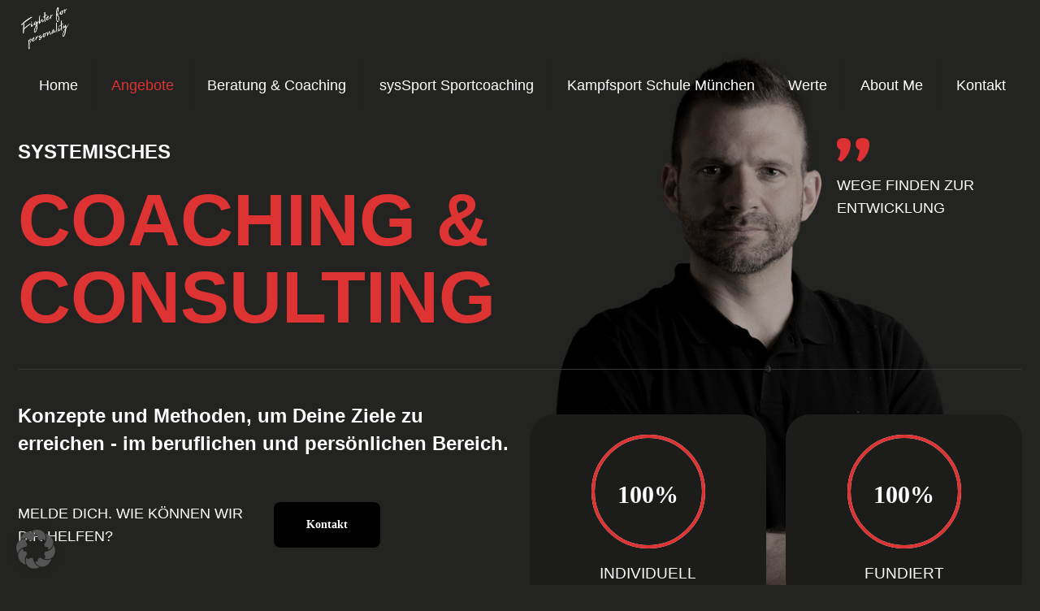

--- FILE ---
content_type: text/html; charset=UTF-8
request_url: https://fighter-for-personality.com/consulting_systemisches_coaching/
body_size: 41446
content:
<!DOCTYPE html>
<html lang="de" class="no-js " itemscope itemtype="https://schema.org/WebPage" >

<head>

<meta charset="UTF-8" />
<title>Consulting &#038; Coaching &#8211; Fighter for personality</title>
<meta name='robots' content='max-image-preview:large' />
	<style>img:is([sizes="auto" i], [sizes^="auto," i]) { contain-intrinsic-size: 3000px 1500px }</style>
	<link rel="alternate" hreflang="de-DE" href="https://fighter-for-personality.com/consulting_systemisches_coaching/"/>
<meta name="format-detection" content="telephone=no">
<meta name="viewport" content="width=device-width, initial-scale=1, maximum-scale=1" />
<meta name="theme-color" content="#ffffff" media="(prefers-color-scheme: light)">
<meta name="theme-color" content="#ffffff" media="(prefers-color-scheme: dark)">

<link rel="alternate" type="application/rss+xml" title="Fighter for personality &raquo; Feed" href="https://fighter-for-personality.com/feed/" />
<link rel="alternate" type="application/rss+xml" title="Fighter for personality &raquo; Kommentar-Feed" href="https://fighter-for-personality.com/comments/feed/" />
<script data-borlabs-cookie-script-blocker-id='wp-emojis' type="text/template">
/* <![CDATA[ */
window._wpemojiSettings = {"baseUrl":"https:\/\/s.w.org\/images\/core\/emoji\/16.0.1\/72x72\/","ext":".png","svgUrl":"https:\/\/s.w.org\/images\/core\/emoji\/16.0.1\/svg\/","svgExt":".svg","source":{"concatemoji":"https:\/\/fighter-for-personality.com\/wp-includes\/js\/wp-emoji-release.min.js?ver=6.8.3"}};
/*! This file is auto-generated */
!function(s,n){var o,i,e;function c(e){try{var t={supportTests:e,timestamp:(new Date).valueOf()};sessionStorage.setItem(o,JSON.stringify(t))}catch(e){}}function p(e,t,n){e.clearRect(0,0,e.canvas.width,e.canvas.height),e.fillText(t,0,0);var t=new Uint32Array(e.getImageData(0,0,e.canvas.width,e.canvas.height).data),a=(e.clearRect(0,0,e.canvas.width,e.canvas.height),e.fillText(n,0,0),new Uint32Array(e.getImageData(0,0,e.canvas.width,e.canvas.height).data));return t.every(function(e,t){return e===a[t]})}function u(e,t){e.clearRect(0,0,e.canvas.width,e.canvas.height),e.fillText(t,0,0);for(var n=e.getImageData(16,16,1,1),a=0;a<n.data.length;a++)if(0!==n.data[a])return!1;return!0}function f(e,t,n,a){switch(t){case"flag":return n(e,"\ud83c\udff3\ufe0f\u200d\u26a7\ufe0f","\ud83c\udff3\ufe0f\u200b\u26a7\ufe0f")?!1:!n(e,"\ud83c\udde8\ud83c\uddf6","\ud83c\udde8\u200b\ud83c\uddf6")&&!n(e,"\ud83c\udff4\udb40\udc67\udb40\udc62\udb40\udc65\udb40\udc6e\udb40\udc67\udb40\udc7f","\ud83c\udff4\u200b\udb40\udc67\u200b\udb40\udc62\u200b\udb40\udc65\u200b\udb40\udc6e\u200b\udb40\udc67\u200b\udb40\udc7f");case"emoji":return!a(e,"\ud83e\udedf")}return!1}function g(e,t,n,a){var r="undefined"!=typeof WorkerGlobalScope&&self instanceof WorkerGlobalScope?new OffscreenCanvas(300,150):s.createElement("canvas"),o=r.getContext("2d",{willReadFrequently:!0}),i=(o.textBaseline="top",o.font="600 32px Arial",{});return e.forEach(function(e){i[e]=t(o,e,n,a)}),i}function t(e){var t=s.createElement("script");t.src=e,t.defer=!0,s.head.appendChild(t)}"undefined"!=typeof Promise&&(o="wpEmojiSettingsSupports",i=["flag","emoji"],n.supports={everything:!0,everythingExceptFlag:!0},e=new Promise(function(e){s.addEventListener("DOMContentLoaded",e,{once:!0})}),new Promise(function(t){var n=function(){try{var e=JSON.parse(sessionStorage.getItem(o));if("object"==typeof e&&"number"==typeof e.timestamp&&(new Date).valueOf()<e.timestamp+604800&&"object"==typeof e.supportTests)return e.supportTests}catch(e){}return null}();if(!n){if("undefined"!=typeof Worker&&"undefined"!=typeof OffscreenCanvas&&"undefined"!=typeof URL&&URL.createObjectURL&&"undefined"!=typeof Blob)try{var e="postMessage("+g.toString()+"("+[JSON.stringify(i),f.toString(),p.toString(),u.toString()].join(",")+"));",a=new Blob([e],{type:"text/javascript"}),r=new Worker(URL.createObjectURL(a),{name:"wpTestEmojiSupports"});return void(r.onmessage=function(e){c(n=e.data),r.terminate(),t(n)})}catch(e){}c(n=g(i,f,p,u))}t(n)}).then(function(e){for(var t in e)n.supports[t]=e[t],n.supports.everything=n.supports.everything&&n.supports[t],"flag"!==t&&(n.supports.everythingExceptFlag=n.supports.everythingExceptFlag&&n.supports[t]);n.supports.everythingExceptFlag=n.supports.everythingExceptFlag&&!n.supports.flag,n.DOMReady=!1,n.readyCallback=function(){n.DOMReady=!0}}).then(function(){return e}).then(function(){var e;n.supports.everything||(n.readyCallback(),(e=n.source||{}).concatemoji?t(e.concatemoji):e.wpemoji&&e.twemoji&&(t(e.twemoji),t(e.wpemoji)))}))}((window,document),window._wpemojiSettings);
/* ]]> */
</script>
<style id='wp-emoji-styles-inline-css' type='text/css'>

	img.wp-smiley, img.emoji {
		display: inline !important;
		border: none !important;
		box-shadow: none !important;
		height: 1em !important;
		width: 1em !important;
		margin: 0 0.07em !important;
		vertical-align: -0.1em !important;
		background: none !important;
		padding: 0 !important;
	}
</style>
<link rel='stylesheet' id='wp-block-library-css' href='https://fighter-for-personality.com/wp-includes/css/dist/block-library/style.min.css?ver=6.8.3' type='text/css' media='all' />
<style id='classic-theme-styles-inline-css' type='text/css'>
/*! This file is auto-generated */
.wp-block-button__link{color:#fff;background-color:#32373c;border-radius:9999px;box-shadow:none;text-decoration:none;padding:calc(.667em + 2px) calc(1.333em + 2px);font-size:1.125em}.wp-block-file__button{background:#32373c;color:#fff;text-decoration:none}
</style>
<style id='global-styles-inline-css' type='text/css'>
:root{--wp--preset--aspect-ratio--square: 1;--wp--preset--aspect-ratio--4-3: 4/3;--wp--preset--aspect-ratio--3-4: 3/4;--wp--preset--aspect-ratio--3-2: 3/2;--wp--preset--aspect-ratio--2-3: 2/3;--wp--preset--aspect-ratio--16-9: 16/9;--wp--preset--aspect-ratio--9-16: 9/16;--wp--preset--color--black: #000000;--wp--preset--color--cyan-bluish-gray: #abb8c3;--wp--preset--color--white: #ffffff;--wp--preset--color--pale-pink: #f78da7;--wp--preset--color--vivid-red: #cf2e2e;--wp--preset--color--luminous-vivid-orange: #ff6900;--wp--preset--color--luminous-vivid-amber: #fcb900;--wp--preset--color--light-green-cyan: #7bdcb5;--wp--preset--color--vivid-green-cyan: #00d084;--wp--preset--color--pale-cyan-blue: #8ed1fc;--wp--preset--color--vivid-cyan-blue: #0693e3;--wp--preset--color--vivid-purple: #9b51e0;--wp--preset--gradient--vivid-cyan-blue-to-vivid-purple: linear-gradient(135deg,rgba(6,147,227,1) 0%,rgb(155,81,224) 100%);--wp--preset--gradient--light-green-cyan-to-vivid-green-cyan: linear-gradient(135deg,rgb(122,220,180) 0%,rgb(0,208,130) 100%);--wp--preset--gradient--luminous-vivid-amber-to-luminous-vivid-orange: linear-gradient(135deg,rgba(252,185,0,1) 0%,rgba(255,105,0,1) 100%);--wp--preset--gradient--luminous-vivid-orange-to-vivid-red: linear-gradient(135deg,rgba(255,105,0,1) 0%,rgb(207,46,46) 100%);--wp--preset--gradient--very-light-gray-to-cyan-bluish-gray: linear-gradient(135deg,rgb(238,238,238) 0%,rgb(169,184,195) 100%);--wp--preset--gradient--cool-to-warm-spectrum: linear-gradient(135deg,rgb(74,234,220) 0%,rgb(151,120,209) 20%,rgb(207,42,186) 40%,rgb(238,44,130) 60%,rgb(251,105,98) 80%,rgb(254,248,76) 100%);--wp--preset--gradient--blush-light-purple: linear-gradient(135deg,rgb(255,206,236) 0%,rgb(152,150,240) 100%);--wp--preset--gradient--blush-bordeaux: linear-gradient(135deg,rgb(254,205,165) 0%,rgb(254,45,45) 50%,rgb(107,0,62) 100%);--wp--preset--gradient--luminous-dusk: linear-gradient(135deg,rgb(255,203,112) 0%,rgb(199,81,192) 50%,rgb(65,88,208) 100%);--wp--preset--gradient--pale-ocean: linear-gradient(135deg,rgb(255,245,203) 0%,rgb(182,227,212) 50%,rgb(51,167,181) 100%);--wp--preset--gradient--electric-grass: linear-gradient(135deg,rgb(202,248,128) 0%,rgb(113,206,126) 100%);--wp--preset--gradient--midnight: linear-gradient(135deg,rgb(2,3,129) 0%,rgb(40,116,252) 100%);--wp--preset--font-size--small: 13px;--wp--preset--font-size--medium: 20px;--wp--preset--font-size--large: 36px;--wp--preset--font-size--x-large: 42px;--wp--preset--spacing--20: 0.44rem;--wp--preset--spacing--30: 0.67rem;--wp--preset--spacing--40: 1rem;--wp--preset--spacing--50: 1.5rem;--wp--preset--spacing--60: 2.25rem;--wp--preset--spacing--70: 3.38rem;--wp--preset--spacing--80: 5.06rem;--wp--preset--shadow--natural: 6px 6px 9px rgba(0, 0, 0, 0.2);--wp--preset--shadow--deep: 12px 12px 50px rgba(0, 0, 0, 0.4);--wp--preset--shadow--sharp: 6px 6px 0px rgba(0, 0, 0, 0.2);--wp--preset--shadow--outlined: 6px 6px 0px -3px rgba(255, 255, 255, 1), 6px 6px rgba(0, 0, 0, 1);--wp--preset--shadow--crisp: 6px 6px 0px rgba(0, 0, 0, 1);}:where(.is-layout-flex){gap: 0.5em;}:where(.is-layout-grid){gap: 0.5em;}body .is-layout-flex{display: flex;}.is-layout-flex{flex-wrap: wrap;align-items: center;}.is-layout-flex > :is(*, div){margin: 0;}body .is-layout-grid{display: grid;}.is-layout-grid > :is(*, div){margin: 0;}:where(.wp-block-columns.is-layout-flex){gap: 2em;}:where(.wp-block-columns.is-layout-grid){gap: 2em;}:where(.wp-block-post-template.is-layout-flex){gap: 1.25em;}:where(.wp-block-post-template.is-layout-grid){gap: 1.25em;}.has-black-color{color: var(--wp--preset--color--black) !important;}.has-cyan-bluish-gray-color{color: var(--wp--preset--color--cyan-bluish-gray) !important;}.has-white-color{color: var(--wp--preset--color--white) !important;}.has-pale-pink-color{color: var(--wp--preset--color--pale-pink) !important;}.has-vivid-red-color{color: var(--wp--preset--color--vivid-red) !important;}.has-luminous-vivid-orange-color{color: var(--wp--preset--color--luminous-vivid-orange) !important;}.has-luminous-vivid-amber-color{color: var(--wp--preset--color--luminous-vivid-amber) !important;}.has-light-green-cyan-color{color: var(--wp--preset--color--light-green-cyan) !important;}.has-vivid-green-cyan-color{color: var(--wp--preset--color--vivid-green-cyan) !important;}.has-pale-cyan-blue-color{color: var(--wp--preset--color--pale-cyan-blue) !important;}.has-vivid-cyan-blue-color{color: var(--wp--preset--color--vivid-cyan-blue) !important;}.has-vivid-purple-color{color: var(--wp--preset--color--vivid-purple) !important;}.has-black-background-color{background-color: var(--wp--preset--color--black) !important;}.has-cyan-bluish-gray-background-color{background-color: var(--wp--preset--color--cyan-bluish-gray) !important;}.has-white-background-color{background-color: var(--wp--preset--color--white) !important;}.has-pale-pink-background-color{background-color: var(--wp--preset--color--pale-pink) !important;}.has-vivid-red-background-color{background-color: var(--wp--preset--color--vivid-red) !important;}.has-luminous-vivid-orange-background-color{background-color: var(--wp--preset--color--luminous-vivid-orange) !important;}.has-luminous-vivid-amber-background-color{background-color: var(--wp--preset--color--luminous-vivid-amber) !important;}.has-light-green-cyan-background-color{background-color: var(--wp--preset--color--light-green-cyan) !important;}.has-vivid-green-cyan-background-color{background-color: var(--wp--preset--color--vivid-green-cyan) !important;}.has-pale-cyan-blue-background-color{background-color: var(--wp--preset--color--pale-cyan-blue) !important;}.has-vivid-cyan-blue-background-color{background-color: var(--wp--preset--color--vivid-cyan-blue) !important;}.has-vivid-purple-background-color{background-color: var(--wp--preset--color--vivid-purple) !important;}.has-black-border-color{border-color: var(--wp--preset--color--black) !important;}.has-cyan-bluish-gray-border-color{border-color: var(--wp--preset--color--cyan-bluish-gray) !important;}.has-white-border-color{border-color: var(--wp--preset--color--white) !important;}.has-pale-pink-border-color{border-color: var(--wp--preset--color--pale-pink) !important;}.has-vivid-red-border-color{border-color: var(--wp--preset--color--vivid-red) !important;}.has-luminous-vivid-orange-border-color{border-color: var(--wp--preset--color--luminous-vivid-orange) !important;}.has-luminous-vivid-amber-border-color{border-color: var(--wp--preset--color--luminous-vivid-amber) !important;}.has-light-green-cyan-border-color{border-color: var(--wp--preset--color--light-green-cyan) !important;}.has-vivid-green-cyan-border-color{border-color: var(--wp--preset--color--vivid-green-cyan) !important;}.has-pale-cyan-blue-border-color{border-color: var(--wp--preset--color--pale-cyan-blue) !important;}.has-vivid-cyan-blue-border-color{border-color: var(--wp--preset--color--vivid-cyan-blue) !important;}.has-vivid-purple-border-color{border-color: var(--wp--preset--color--vivid-purple) !important;}.has-vivid-cyan-blue-to-vivid-purple-gradient-background{background: var(--wp--preset--gradient--vivid-cyan-blue-to-vivid-purple) !important;}.has-light-green-cyan-to-vivid-green-cyan-gradient-background{background: var(--wp--preset--gradient--light-green-cyan-to-vivid-green-cyan) !important;}.has-luminous-vivid-amber-to-luminous-vivid-orange-gradient-background{background: var(--wp--preset--gradient--luminous-vivid-amber-to-luminous-vivid-orange) !important;}.has-luminous-vivid-orange-to-vivid-red-gradient-background{background: var(--wp--preset--gradient--luminous-vivid-orange-to-vivid-red) !important;}.has-very-light-gray-to-cyan-bluish-gray-gradient-background{background: var(--wp--preset--gradient--very-light-gray-to-cyan-bluish-gray) !important;}.has-cool-to-warm-spectrum-gradient-background{background: var(--wp--preset--gradient--cool-to-warm-spectrum) !important;}.has-blush-light-purple-gradient-background{background: var(--wp--preset--gradient--blush-light-purple) !important;}.has-blush-bordeaux-gradient-background{background: var(--wp--preset--gradient--blush-bordeaux) !important;}.has-luminous-dusk-gradient-background{background: var(--wp--preset--gradient--luminous-dusk) !important;}.has-pale-ocean-gradient-background{background: var(--wp--preset--gradient--pale-ocean) !important;}.has-electric-grass-gradient-background{background: var(--wp--preset--gradient--electric-grass) !important;}.has-midnight-gradient-background{background: var(--wp--preset--gradient--midnight) !important;}.has-small-font-size{font-size: var(--wp--preset--font-size--small) !important;}.has-medium-font-size{font-size: var(--wp--preset--font-size--medium) !important;}.has-large-font-size{font-size: var(--wp--preset--font-size--large) !important;}.has-x-large-font-size{font-size: var(--wp--preset--font-size--x-large) !important;}
:where(.wp-block-post-template.is-layout-flex){gap: 1.25em;}:where(.wp-block-post-template.is-layout-grid){gap: 1.25em;}
:where(.wp-block-columns.is-layout-flex){gap: 2em;}:where(.wp-block-columns.is-layout-grid){gap: 2em;}
:root :where(.wp-block-pullquote){font-size: 1.5em;line-height: 1.6;}
</style>
<link rel='stylesheet' id='contact-form-7-css' href='https://fighter-for-personality.com/wp-content/plugins/contact-form-7/includes/css/styles.css?ver=6.1.1' type='text/css' media='all' />
<link rel='stylesheet' id='mfn-be-css' href='https://fighter-for-personality.com/wp-content/themes/betheme/css/be.css?ver=28.1.5' type='text/css' media='all' />
<link rel='stylesheet' id='mfn-animations-css' href='https://fighter-for-personality.com/wp-content/themes/betheme/assets/animations/animations.min.css?ver=28.1.5' type='text/css' media='all' />
<link rel='stylesheet' id='mfn-font-awesome-css' href='https://fighter-for-personality.com/wp-content/themes/betheme/fonts/fontawesome/fontawesome.css?ver=28.1.5' type='text/css' media='all' />
<link rel='stylesheet' id='mfn-responsive-css' href='https://fighter-for-personality.com/wp-content/themes/betheme/css/responsive.css?ver=28.1.5' type='text/css' media='all' />


<link rel='stylesheet' id='borlabs-cookie-custom-css' href='https://fighter-for-personality.com/wp-content/cache/borlabs-cookie/1/borlabs-cookie-1-de.css?ver=3.3.14.1-19' type='text/css' media='all' />
<style id='mfn-dynamic-inline-css' type='text/css'>
html{background-color:#232321}#Wrapper,#Content,.mfn-popup .mfn-popup-content,.mfn-off-canvas-sidebar .mfn-off-canvas-content-wrapper,.mfn-cart-holder,.mfn-header-login,#Top_bar .search_wrapper,#Top_bar .top_bar_right .mfn-live-search-box,.column_livesearch .mfn-live-search-wrapper,.column_livesearch .mfn-live-search-box{background-color:#232321}.layout-boxed.mfn-bebuilder-header.mfn-ui #Wrapper .mfn-only-sample-content{background-color:#232321}body:not(.template-slider) #Header{min-height:0px}body.header-below:not(.template-slider) #Header{padding-top:0px}#Footer .widgets_wrapper{padding:20px 0}.has-search-overlay.search-overlay-opened #search-overlay{background-color:rgba(0,0,0,0.6)}.elementor-page.elementor-default #Content .the_content .section_wrapper{max-width:100%}.elementor-page.elementor-default #Content .section.the_content{width:100%}.elementor-page.elementor-default #Content .section_wrapper .the_content_wrapper{margin-left:0;margin-right:0;width:100%}body,span.date_label,.timeline_items li h3 span,input[type="date"],input[type="text"],input[type="password"],input[type="tel"],input[type="email"],input[type="url"],textarea,select,.offer_li .title h3,.mfn-menu-item-megamenu{font-family:"Barlow",-apple-system,BlinkMacSystemFont,"Segoe UI",Roboto,Oxygen-Sans,Ubuntu,Cantarell,"Helvetica Neue",sans-serif}.lead,.big{font-family:"Barlow",-apple-system,BlinkMacSystemFont,"Segoe UI",Roboto,Oxygen-Sans,Ubuntu,Cantarell,"Helvetica Neue",sans-serif}#menu > ul > li > a,#overlay-menu ul li a{font-family:"Barlow",-apple-system,BlinkMacSystemFont,"Segoe UI",Roboto,Oxygen-Sans,Ubuntu,Cantarell,"Helvetica Neue",sans-serif}#Subheader .title{font-family:"Syne",-apple-system,BlinkMacSystemFont,"Segoe UI",Roboto,Oxygen-Sans,Ubuntu,Cantarell,"Helvetica Neue",sans-serif}h1,h2,h3,h4,.text-logo #logo{font-family:"Syne",-apple-system,BlinkMacSystemFont,"Segoe UI",Roboto,Oxygen-Sans,Ubuntu,Cantarell,"Helvetica Neue",sans-serif}h5,h6{font-family:"Barlow",-apple-system,BlinkMacSystemFont,"Segoe UI",Roboto,Oxygen-Sans,Ubuntu,Cantarell,"Helvetica Neue",sans-serif}blockquote{font-family:"Syne",-apple-system,BlinkMacSystemFont,"Segoe UI",Roboto,Oxygen-Sans,Ubuntu,Cantarell,"Helvetica Neue",sans-serif}.chart_box .chart .num,.counter .desc_wrapper .number-wrapper,.how_it_works .image .number,.pricing-box .plan-header .price,.quick_fact .number-wrapper,.woocommerce .product div.entry-summary .price{font-family:"Syne",-apple-system,BlinkMacSystemFont,"Segoe UI",Roboto,Oxygen-Sans,Ubuntu,Cantarell,"Helvetica Neue",sans-serif}body,.mfn-menu-item-megamenu{font-size:19px;line-height:27px;font-weight:400;letter-spacing:0px}.lead,.big{font-size:18px;line-height:30px;font-weight:600;letter-spacing:0px}#menu > ul > li > a,#overlay-menu ul li a{font-size:18px;font-weight:500;letter-spacing:0px}#overlay-menu ul li a{line-height:27px}#Subheader .title{font-size:140px;line-height:145px;font-weight:700;letter-spacing:0px}h1,.text-logo #logo{font-size:115px;line-height:120px;font-weight:700;letter-spacing:0px}h2{font-size:90px;line-height:95px;font-weight:700;letter-spacing:0px}h3,.woocommerce ul.products li.product h3,.woocommerce #customer_login h2{font-size:50px;line-height:58px;font-weight:700;letter-spacing:0px}h4,.woocommerce .woocommerce-order-details__title,.woocommerce .wc-bacs-bank-details-heading,.woocommerce .woocommerce-customer-details h2{font-size:24px;line-height:34px;font-weight:700;letter-spacing:0px}h5{font-size:18px;line-height:28px;font-weight:500;letter-spacing:0px}h6{font-size:15px;line-height:26px;font-weight:700;letter-spacing:0px}#Intro .intro-title{font-size:140px;line-height:145px;font-weight:700;letter-spacing:0px}@media only screen and (min-width:768px) and (max-width:959px){body,.mfn-menu-item-megamenu{font-size:19px;line-height:27px;font-weight:400;letter-spacing:0px}.lead,.big{font-size:18px;line-height:30px;font-weight:600;letter-spacing:0px}#menu > ul > li > a,#overlay-menu ul li a{font-size:18px;font-weight:500;letter-spacing:0px}#overlay-menu ul li a{line-height:27px}#Subheader .title{font-size:140px;line-height:145px;font-weight:700;letter-spacing:0px}h1,.text-logo #logo{font-size:60px;line-height:65px;font-weight:700;letter-spacing:0px}h2{font-size:50px;line-height:55px;font-weight:700;letter-spacing:0px}h3,.woocommerce ul.products li.product h3,.woocommerce #customer_login h2{font-size:50px;line-height:58px;font-weight:700;letter-spacing:0px}h4,.woocommerce .woocommerce-order-details__title,.woocommerce .wc-bacs-bank-details-heading,.woocommerce .woocommerce-customer-details h2{font-size:24px;line-height:34px;font-weight:700;letter-spacing:0px}h5{font-size:18px;line-height:28px;font-weight:500;letter-spacing:0px}h6{font-size:15px;line-height:26px;font-weight:700;letter-spacing:0px}#Intro .intro-title{font-size:140px;line-height:145px;font-weight:700;letter-spacing:0px}blockquote{font-size:15px}.chart_box .chart .num{font-size:45px;line-height:45px}.counter .desc_wrapper .number-wrapper{font-size:45px;line-height:45px}.counter .desc_wrapper .title{font-size:14px;line-height:18px}.faq .question .title{font-size:14px}.fancy_heading .title{font-size:38px;line-height:38px}.offer .offer_li .desc_wrapper .title h3{font-size:32px;line-height:32px}.offer_thumb_ul li.offer_thumb_li .desc_wrapper .title h3{font-size:32px;line-height:32px}.pricing-box .plan-header h2{font-size:27px;line-height:27px}.pricing-box .plan-header .price > span{font-size:40px;line-height:40px}.pricing-box .plan-header .price sup.currency{font-size:18px;line-height:18px}.pricing-box .plan-header .price sup.period{font-size:14px;line-height:14px}.quick_fact .number-wrapper{font-size:80px;line-height:80px}.trailer_box .desc h2{font-size:27px;line-height:27px}.widget > h3{font-size:17px;line-height:20px}}@media only screen and (min-width:480px) and (max-width:767px){body,.mfn-menu-item-megamenu{font-size:19px;line-height:27px;font-weight:400;letter-spacing:0px}.lead,.big{font-size:18px;line-height:30px;font-weight:600;letter-spacing:0px}#menu > ul > li > a,#overlay-menu ul li a{font-size:18px;font-weight:500;letter-spacing:0px}#overlay-menu ul li a{line-height:27px}#Subheader .title{font-size:140px;line-height:145px;font-weight:700;letter-spacing:0px}h1,.text-logo #logo{font-size:45px;line-height:50px;font-weight:700;letter-spacing:0px}h2{font-size:40px;line-height:45px;font-weight:700;letter-spacing:0px}h3,.woocommerce ul.products li.product h3,.woocommerce #customer_login h2{font-size:25px;line-height:32px;font-weight:700;letter-spacing:0px}h4,.woocommerce .woocommerce-order-details__title,.woocommerce .wc-bacs-bank-details-heading,.woocommerce .woocommerce-customer-details h2{font-size:20px;line-height:28px;font-weight:700;letter-spacing:0px}h5{font-size:18px;line-height:25px;font-weight:500;letter-spacing:0px}h6{font-size:15px;line-height:26px;font-weight:700;letter-spacing:0px}#Intro .intro-title{font-size:140px;line-height:145px;font-weight:700;letter-spacing:0px}blockquote{font-size:14px}.chart_box .chart .num{font-size:40px;line-height:40px}.counter .desc_wrapper .number-wrapper{font-size:40px;line-height:40px}.counter .desc_wrapper .title{font-size:13px;line-height:16px}.faq .question .title{font-size:13px}.fancy_heading .title{font-size:34px;line-height:34px}.offer .offer_li .desc_wrapper .title h3{font-size:28px;line-height:28px}.offer_thumb_ul li.offer_thumb_li .desc_wrapper .title h3{font-size:28px;line-height:28px}.pricing-box .plan-header h2{font-size:24px;line-height:24px}.pricing-box .plan-header .price > span{font-size:34px;line-height:34px}.pricing-box .plan-header .price sup.currency{font-size:16px;line-height:16px}.pricing-box .plan-header .price sup.period{font-size:13px;line-height:13px}.quick_fact .number-wrapper{font-size:70px;line-height:70px}.trailer_box .desc h2{font-size:24px;line-height:24px}.widget > h3{font-size:16px;line-height:19px}}@media only screen and (max-width:479px){body,.mfn-menu-item-megamenu{font-size:19px;line-height:27px;font-weight:400;letter-spacing:0px}.lead,.big{font-size:18px;line-height:30px;font-weight:600;letter-spacing:0px}#menu > ul > li > a,#overlay-menu ul li a{font-size:18px;font-weight:500;letter-spacing:0px}#overlay-menu ul li a{line-height:27px}#Subheader .title{font-size:140px;line-height:145px;font-weight:700;letter-spacing:0px}h1,.text-logo #logo{font-size:45px;line-height:50px;font-weight:700;letter-spacing:0px}h2{font-size:40px;line-height:45px;font-weight:700;letter-spacing:0px}h3,.woocommerce ul.products li.product h3,.woocommerce #customer_login h2{font-size:25px;line-height:32px;font-weight:700;letter-spacing:0px}h4,.woocommerce .woocommerce-order-details__title,.woocommerce .wc-bacs-bank-details-heading,.woocommerce .woocommerce-customer-details h2{font-size:20px;line-height:28px;font-weight:700;letter-spacing:0px}h5{font-size:18px;line-height:25px;font-weight:500;letter-spacing:0px}h6{font-size:15px;line-height:26px;font-weight:700;letter-spacing:0px}#Intro .intro-title{font-size:140px;line-height:145px;font-weight:700;letter-spacing:0px}blockquote{font-size:13px}.chart_box .chart .num{font-size:35px;line-height:35px}.counter .desc_wrapper .number-wrapper{font-size:35px;line-height:35px}.counter .desc_wrapper .title{font-size:13px;line-height:26px}.faq .question .title{font-size:13px}.fancy_heading .title{font-size:30px;line-height:30px}.offer .offer_li .desc_wrapper .title h3{font-size:26px;line-height:26px}.offer_thumb_ul li.offer_thumb_li .desc_wrapper .title h3{font-size:26px;line-height:26px}.pricing-box .plan-header h2{font-size:21px;line-height:21px}.pricing-box .plan-header .price > span{font-size:32px;line-height:32px}.pricing-box .plan-header .price sup.currency{font-size:14px;line-height:14px}.pricing-box .plan-header .price sup.period{font-size:13px;line-height:13px}.quick_fact .number-wrapper{font-size:60px;line-height:60px}.trailer_box .desc h2{font-size:21px;line-height:21px}.widget > h3{font-size:15px;line-height:18px}}.with_aside .sidebar.columns{width:23%}.with_aside .sections_group{width:77%}.aside_both .sidebar.columns{width:18%}.aside_both .sidebar.sidebar-1{margin-left:-82%}.aside_both .sections_group{width:64%;margin-left:18%}@media only screen and (min-width:1240px){#Wrapper,.with_aside .content_wrapper{max-width:1280px}body.layout-boxed.mfn-header-scrolled .mfn-header-tmpl.mfn-sticky-layout-width{max-width:1280px;left:0;right:0;margin-left:auto;margin-right:auto}body.layout-boxed:not(.mfn-header-scrolled) .mfn-header-tmpl.mfn-header-layout-width,body.layout-boxed .mfn-header-tmpl.mfn-header-layout-width:not(.mfn-hasSticky){max-width:1280px;left:0;right:0;margin-left:auto;margin-right:auto}body.layout-boxed.mfn-bebuilder-header.mfn-ui .mfn-only-sample-content{max-width:1280px;margin-left:auto;margin-right:auto}.section_wrapper,.container{max-width:1260px}.layout-boxed.header-boxed #Top_bar.is-sticky{max-width:1280px}}@media only screen and (max-width:767px){#Wrapper{max-width:calc(100% - 67px)}.content_wrapper .section_wrapper,.container,.four.columns .widget-area{max-width:550px !important;padding-left:33px;padding-right:33px}}body{--mfn-button-font-family:"Barlow";--mfn-button-font-size:14px;--mfn-button-font-weight:700;--mfn-button-font-style:inherit;--mfn-button-letter-spacing:0px;--mfn-button-padding:20px 40px 20px 40px;--mfn-button-border-width:0;--mfn-button-border-radius:8px 8px 8px 8px;--mfn-button-gap:10px;--mfn-button-transition:0.2s;--mfn-button-color:#ffffff;--mfn-button-color-hover:#ffffff;--mfn-button-bg:#fc5830;--mfn-button-bg-hover:#fc8a6e;--mfn-button-border-color:transparent;--mfn-button-border-color-hover:transparent;--mfn-button-icon-color:#ffffff;--mfn-button-icon-color-hover:#ffffff;--mfn-button-box-shadow:unset;--mfn-button-theme-color:#ffffff;--mfn-button-theme-color-hover:#ffffff;--mfn-button-theme-bg:#000000;--mfn-button-theme-bg-hover:#1c1c1a;--mfn-button-theme-border-color:transparent;--mfn-button-theme-border-color-hover:transparent;--mfn-button-theme-icon-color:#ffffff;--mfn-button-theme-icon-color-hover:#ffffff;--mfn-button-theme-box-shadow:unset;--mfn-button-shop-color:#ffffff;--mfn-button-shop-color-hover:#ffffff;--mfn-button-shop-bg:#000000;--mfn-button-shop-bg-hover:#1c1c1a;--mfn-button-shop-border-color:transparent;--mfn-button-shop-border-color-hover:transparent;--mfn-button-shop-icon-color:#626262;--mfn-button-shop-icon-color-hover:#626262;--mfn-button-shop-box-shadow:unset;--mfn-button-action-color:#ffffff;--mfn-button-action-color-hover:#ffffff;--mfn-button-action-bg:#fc5830;--mfn-button-action-bg-hover:#fc8a6e;--mfn-button-action-border-color:transparent;--mfn-button-action-border-color-hover:transparent;--mfn-button-action-icon-color:#626262;--mfn-button-action-icon-color-hover:#626262;--mfn-button-action-box-shadow:unset}@media only screen and (max-width:959px){body{}}@media only screen and (max-width:768px){body{}}.mfn-cookies,.mfn-cookies-reopen{--mfn-gdpr2-container-text-color:#626262;--mfn-gdpr2-container-strong-color:#07070a;--mfn-gdpr2-container-bg:#ffffff;--mfn-gdpr2-container-overlay:rgba(25,37,48,0.6);--mfn-gdpr2-details-box-bg:#fbfbfb;--mfn-gdpr2-details-switch-bg:#00032a;--mfn-gdpr2-details-switch-bg-active:#5acb65;--mfn-gdpr2-tabs-text-color:#07070a;--mfn-gdpr2-tabs-text-color-active:#0089f7;--mfn-gdpr2-tabs-border:rgba(8,8,14,0.1);--mfn-gdpr2-buttons-box-bg:#fbfbfb;--mfn-gdpr2-reopen-background:#fff;--mfn-gdpr2-reopen-color:#222}#Top_bar #logo,.header-fixed #Top_bar #logo,.header-plain #Top_bar #logo,.header-transparent #Top_bar #logo{height:60px;line-height:60px;padding:15px 0}.logo-overflow #Top_bar:not(.is-sticky) .logo{height:90px}#Top_bar .menu > li > a{padding:15px 0}.menu-highlight:not(.header-creative) #Top_bar .menu > li > a{margin:20px 0}.header-plain:not(.menu-highlight) #Top_bar .menu > li > a span:not(.description){line-height:90px}.header-fixed #Top_bar .menu > li > a{padding:30px 0}@media only screen and (max-width:767px){.mobile-header-mini #Top_bar #logo{height:50px!important;line-height:50px!important;margin:5px 0}}#Top_bar #logo img.svg{width:160px}.image_frame,.wp-caption{border-width:0px}.alert{border-radius:0px}#Top_bar .top_bar_right .top-bar-right-input input{width:200px}.mfn-live-search-box .mfn-live-search-list{max-height:300px}input[type="date"],input[type="email"],input[type="number"],input[type="password"],input[type="search"],input[type="tel"],input[type="text"],input[type="url"],select,textarea,.woocommerce .quantity input.qty{border-width:0 0 1px;box-shadow:unset;resize:none}.select2-container--default .select2-selection--single,.select2-dropdown,.select2-container--default.select2-container--open .select2-selection--single{border-width:0 0 1px}#Side_slide{right:-250px;width:250px}#Side_slide.left{left:-250px}.blog-teaser li .desc-wrapper .desc{background-position-y:-1px}.mfn-free-delivery-info{--mfn-free-delivery-bar:#dd3333;--mfn-free-delivery-bg:rgba(0,0,0,0.1);--mfn-free-delivery-achieved:#dd3333}#back_to_top i{color:#65666C}@media only screen and ( max-width:767px ){}@media only screen and (min-width:1240px){body:not(.header-simple) #Top_bar #menu{display:block!important}.tr-menu #Top_bar #menu{background:none!important}#Top_bar .menu > li > ul.mfn-megamenu > li{float:left}#Top_bar .menu > li > ul.mfn-megamenu > li.mfn-megamenu-cols-1{width:100%}#Top_bar .menu > li > ul.mfn-megamenu > li.mfn-megamenu-cols-2{width:50%}#Top_bar .menu > li > ul.mfn-megamenu > li.mfn-megamenu-cols-3{width:33.33%}#Top_bar .menu > li > ul.mfn-megamenu > li.mfn-megamenu-cols-4{width:25%}#Top_bar .menu > li > ul.mfn-megamenu > li.mfn-megamenu-cols-5{width:20%}#Top_bar .menu > li > ul.mfn-megamenu > li.mfn-megamenu-cols-6{width:16.66%}#Top_bar .menu > li > ul.mfn-megamenu > li > ul{display:block!important;position:inherit;left:auto;top:auto;border-width:0 1px 0 0}#Top_bar .menu > li > ul.mfn-megamenu > li:last-child > ul{border:0}#Top_bar .menu > li > ul.mfn-megamenu > li > ul li{width:auto}#Top_bar .menu > li > ul.mfn-megamenu a.mfn-megamenu-title{text-transform:uppercase;font-weight:400;background:none}#Top_bar .menu > li > ul.mfn-megamenu a .menu-arrow{display:none}.menuo-right #Top_bar .menu > li > ul.mfn-megamenu{left:0;width:98%!important;margin:0 1%;padding:20px 0}.menuo-right #Top_bar .menu > li > ul.mfn-megamenu-bg{box-sizing:border-box}#Top_bar .menu > li > ul.mfn-megamenu-bg{padding:20px 166px 20px 20px;background-repeat:no-repeat;background-position:right bottom}.rtl #Top_bar .menu > li > ul.mfn-megamenu-bg{padding-left:166px;padding-right:20px;background-position:left bottom}#Top_bar .menu > li > ul.mfn-megamenu-bg > li{background:none}#Top_bar .menu > li > ul.mfn-megamenu-bg > li a{border:none}#Top_bar .menu > li > ul.mfn-megamenu-bg > li > ul{background:none!important;-webkit-box-shadow:0 0 0 0;-moz-box-shadow:0 0 0 0;box-shadow:0 0 0 0}.mm-vertical #Top_bar .container{position:relative}.mm-vertical #Top_bar .top_bar_left{position:static}.mm-vertical #Top_bar .menu > li ul{box-shadow:0 0 0 0 transparent!important;background-image:none}.mm-vertical #Top_bar .menu > li > ul.mfn-megamenu{padding:20px 0}.mm-vertical.header-plain #Top_bar .menu > li > ul.mfn-megamenu{width:100%!important;margin:0}.mm-vertical #Top_bar .menu > li > ul.mfn-megamenu > li{display:table-cell;float:none!important;width:10%;padding:0 15px;border-right:1px solid rgba(0,0,0,0.05)}.mm-vertical #Top_bar .menu > li > ul.mfn-megamenu > li:last-child{border-right-width:0}.mm-vertical #Top_bar .menu > li > ul.mfn-megamenu > li.hide-border{border-right-width:0}.mm-vertical #Top_bar .menu > li > ul.mfn-megamenu > li a{border-bottom-width:0;padding:9px 15px;line-height:120%}.mm-vertical #Top_bar .menu > li > ul.mfn-megamenu a.mfn-megamenu-title{font-weight:700}.rtl .mm-vertical #Top_bar .menu > li > ul.mfn-megamenu > li:first-child{border-right-width:0}.rtl .mm-vertical #Top_bar .menu > li > ul.mfn-megamenu > li:last-child{border-right-width:1px}body.header-shop #Top_bar #menu{display:flex!important;background-color:transparent}.header-shop #Top_bar.is-sticky .top_bar_row_second{display:none}.header-plain:not(.menuo-right) #Header .top_bar_left{width:auto!important}.header-stack.header-center #Top_bar #menu{display:inline-block!important}.header-simple #Top_bar #menu{display:none;height:auto;width:300px;bottom:auto;top:100%;right:1px;position:absolute;margin:0}.header-simple #Header a.responsive-menu-toggle{display:block;right:10px}.header-simple #Top_bar #menu > ul{width:100%;float:left}.header-simple #Top_bar #menu ul li{width:100%;padding-bottom:0;border-right:0;position:relative}.header-simple #Top_bar #menu ul li a{padding:0 20px;margin:0;display:block;height:auto;line-height:normal;border:none}.header-simple #Top_bar #menu ul li a:not(.menu-toggle):after{display:none}.header-simple #Top_bar #menu ul li a span{border:none;line-height:44px;display:inline;padding:0}.header-simple #Top_bar #menu ul li.submenu .menu-toggle{display:block;position:absolute;right:0;top:0;width:44px;height:44px;line-height:44px;font-size:30px;font-weight:300;text-align:center;cursor:pointer;color:#444;opacity:0.33;transform:unset}.header-simple #Top_bar #menu ul li.submenu .menu-toggle:after{content:"+";position:static}.header-simple #Top_bar #menu ul li.hover > .menu-toggle:after{content:"-"}.header-simple #Top_bar #menu ul li.hover a{border-bottom:0}.header-simple #Top_bar #menu ul.mfn-megamenu li .menu-toggle{display:none}.header-simple #Top_bar #menu ul li ul{position:relative!important;left:0!important;top:0;padding:0;margin:0!important;width:auto!important;background-image:none}.header-simple #Top_bar #menu ul li ul li{width:100%!important;display:block;padding:0}.header-simple #Top_bar #menu ul li ul li a{padding:0 20px 0 30px}.header-simple #Top_bar #menu ul li ul li a .menu-arrow{display:none}.header-simple #Top_bar #menu ul li ul li a span{padding:0}.header-simple #Top_bar #menu ul li ul li a span:after{display:none!important}.header-simple #Top_bar .menu > li > ul.mfn-megamenu a.mfn-megamenu-title{text-transform:uppercase;font-weight:400}.header-simple #Top_bar .menu > li > ul.mfn-megamenu > li > ul{display:block!important;position:inherit;left:auto;top:auto}.header-simple #Top_bar #menu ul li ul li ul{border-left:0!important;padding:0;top:0}.header-simple #Top_bar #menu ul li ul li ul li a{padding:0 20px 0 40px}.rtl.header-simple #Top_bar #menu{left:1px;right:auto}.rtl.header-simple #Top_bar a.responsive-menu-toggle{left:10px;right:auto}.rtl.header-simple #Top_bar #menu ul li.submenu .menu-toggle{left:0;right:auto}.rtl.header-simple #Top_bar #menu ul li ul{left:auto!important;right:0!important}.rtl.header-simple #Top_bar #menu ul li ul li a{padding:0 30px 0 20px}.rtl.header-simple #Top_bar #menu ul li ul li ul li a{padding:0 40px 0 20px}.menu-highlight #Top_bar .menu > li{margin:0 2px}.menu-highlight:not(.header-creative) #Top_bar .menu > li > a{padding:0;-webkit-border-radius:5px;border-radius:5px}.menu-highlight #Top_bar .menu > li > a:after{display:none}.menu-highlight #Top_bar .menu > li > a span:not(.description){line-height:50px}.menu-highlight #Top_bar .menu > li > a span.description{display:none}.menu-highlight.header-stack #Top_bar .menu > li > a{margin:10px 0!important}.menu-highlight.header-stack #Top_bar .menu > li > a span:not(.description){line-height:40px}.menu-highlight.header-simple #Top_bar #menu ul li,.menu-highlight.header-creative #Top_bar #menu ul li{margin:0}.menu-highlight.header-simple #Top_bar #menu ul li > a,.menu-highlight.header-creative #Top_bar #menu ul li > a{-webkit-border-radius:0;border-radius:0}.menu-highlight:not(.header-fixed):not(.header-simple) #Top_bar.is-sticky .menu > li > a{margin:10px 0!important;padding:5px 0!important}.menu-highlight:not(.header-fixed):not(.header-simple) #Top_bar.is-sticky .menu > li > a span{line-height:30px!important}.header-modern.menu-highlight.menuo-right .menu_wrapper{margin-right:20px}.menu-line-below #Top_bar .menu > li > a:not(.menu-toggle):after{top:auto;bottom:-4px}.menu-line-below #Top_bar.is-sticky .menu > li > a:not(.menu-toggle):after{top:auto;bottom:-4px}.menu-line-below-80 #Top_bar:not(.is-sticky) .menu > li > a:not(.menu-toggle):after{height:4px;left:10%;top:50%;margin-top:20px;width:80%}.menu-line-below-80-1 #Top_bar:not(.is-sticky) .menu > li > a:not(.menu-toggle):after{height:1px;left:10%;top:50%;margin-top:20px;width:80%}.menu-link-color #Top_bar .menu > li > a:not(.menu-toggle):after{display:none!important}.menu-arrow-top #Top_bar .menu > li > a:after{background:none repeat scroll 0 0 rgba(0,0,0,0)!important;border-color:#ccc transparent transparent;border-style:solid;border-width:7px 7px 0;display:block;height:0;left:50%;margin-left:-7px;top:0!important;width:0}.menu-arrow-top #Top_bar.is-sticky .menu > li > a:after{top:0!important}.menu-arrow-bottom #Top_bar .menu > li > a:after{background:none!important;border-color:transparent transparent #ccc;border-style:solid;border-width:0 7px 7px;display:block;height:0;left:50%;margin-left:-7px;top:auto;bottom:0;width:0}.menu-arrow-bottom #Top_bar.is-sticky .menu > li > a:after{top:auto;bottom:0}.menuo-no-borders #Top_bar .menu > li > a span{border-width:0!important}.menuo-no-borders #Header_creative #Top_bar .menu > li > a span{border-bottom-width:0}.menuo-no-borders.header-plain #Top_bar a#header_cart,.menuo-no-borders.header-plain #Top_bar a#search_button,.menuo-no-borders.header-plain #Top_bar .wpml-languages,.menuo-no-borders.header-plain #Top_bar a.action_button{border-width:0}.menuo-right #Top_bar .menu_wrapper{float:right}.menuo-right.header-stack:not(.header-center) #Top_bar .menu_wrapper{margin-right:150px}body.header-creative{padding-left:50px}body.header-creative.header-open{padding-left:250px}body.error404,body.under-construction,body.elementor-maintenance-mode,body.template-blank,body.under-construction.header-rtl.header-creative.header-open{padding-left:0!important;padding-right:0!important}.header-creative.footer-fixed #Footer,.header-creative.footer-sliding #Footer,.header-creative.footer-stick #Footer.is-sticky{box-sizing:border-box;padding-left:50px}.header-open.footer-fixed #Footer,.header-open.footer-sliding #Footer,.header-creative.footer-stick #Footer.is-sticky{padding-left:250px}.header-rtl.header-creative.footer-fixed #Footer,.header-rtl.header-creative.footer-sliding #Footer,.header-rtl.header-creative.footer-stick #Footer.is-sticky{padding-left:0;padding-right:50px}.header-rtl.header-open.footer-fixed #Footer,.header-rtl.header-open.footer-sliding #Footer,.header-rtl.header-creative.footer-stick #Footer.is-sticky{padding-right:250px}#Header_creative{background-color:#fff;position:fixed;width:250px;height:100%;left:-200px;top:0;z-index:9002;-webkit-box-shadow:2px 0 4px 2px rgba(0,0,0,.15);box-shadow:2px 0 4px 2px rgba(0,0,0,.15)}#Header_creative .container{width:100%}#Header_creative .creative-wrapper{opacity:0;margin-right:50px}#Header_creative a.creative-menu-toggle{display:block;width:34px;height:34px;line-height:34px;font-size:22px;text-align:center;position:absolute;top:10px;right:8px;border-radius:3px}.admin-bar #Header_creative a.creative-menu-toggle{top:42px}#Header_creative #Top_bar{position:static;width:100%}#Header_creative #Top_bar .top_bar_left{width:100%!important;float:none}#Header_creative #Top_bar .logo{float:none;text-align:center;margin:15px 0}#Header_creative #Top_bar #menu{background-color:transparent}#Header_creative #Top_bar .menu_wrapper{float:none;margin:0 0 30px}#Header_creative #Top_bar .menu > li{width:100%;float:none;position:relative}#Header_creative #Top_bar .menu > li > a{padding:0;text-align:center}#Header_creative #Top_bar .menu > li > a:after{display:none}#Header_creative #Top_bar .menu > li > a span{border-right:0;border-bottom-width:1px;line-height:38px}#Header_creative #Top_bar .menu li ul{left:100%;right:auto;top:0;box-shadow:2px 2px 2px 0 rgba(0,0,0,0.03);-webkit-box-shadow:2px 2px 2px 0 rgba(0,0,0,0.03)}#Header_creative #Top_bar .menu > li > ul.mfn-megamenu{margin:0;width:700px!important}#Header_creative #Top_bar .menu > li > ul.mfn-megamenu > li > ul{left:0}#Header_creative #Top_bar .menu li ul li a{padding-top:9px;padding-bottom:8px}#Header_creative #Top_bar .menu li ul li ul{top:0}#Header_creative #Top_bar .menu > li > a span.description{display:block;font-size:13px;line-height:28px!important;clear:both}.menuo-arrows #Top_bar .menu > li.submenu > a > span:after{content:unset!important}#Header_creative #Top_bar .top_bar_right{width:100%!important;float:left;height:auto;margin-bottom:35px;text-align:center;padding:0 20px;top:0;-webkit-box-sizing:border-box;-moz-box-sizing:border-box;box-sizing:border-box}#Header_creative #Top_bar .top_bar_right:before{content:none}#Header_creative #Top_bar .top_bar_right .top_bar_right_wrapper{flex-wrap:wrap;justify-content:center}#Header_creative #Top_bar .top_bar_right .top-bar-right-icon,#Header_creative #Top_bar .top_bar_right .wpml-languages,#Header_creative #Top_bar .top_bar_right .top-bar-right-button,#Header_creative #Top_bar .top_bar_right .top-bar-right-input{min-height:30px;margin:5px}#Header_creative #Top_bar .search_wrapper{left:100%;top:auto}#Header_creative #Top_bar .banner_wrapper{display:block;text-align:center}#Header_creative #Top_bar .banner_wrapper img{max-width:100%;height:auto;display:inline-block}#Header_creative #Action_bar{display:none;position:absolute;bottom:0;top:auto;clear:both;padding:0 20px;box-sizing:border-box}#Header_creative #Action_bar .contact_details{width:100%;text-align:center;margin-bottom:20px}#Header_creative #Action_bar .contact_details li{padding:0}#Header_creative #Action_bar .social{float:none;text-align:center;padding:5px 0 15px}#Header_creative #Action_bar .social li{margin-bottom:2px}#Header_creative #Action_bar .social-menu{float:none;text-align:center}#Header_creative #Action_bar .social-menu li{border-color:rgba(0,0,0,.1)}#Header_creative .social li a{color:rgba(0,0,0,.5)}#Header_creative .social li a:hover{color:#000}#Header_creative .creative-social{position:absolute;bottom:10px;right:0;width:50px}#Header_creative .creative-social li{display:block;float:none;width:100%;text-align:center;margin-bottom:5px}.header-creative .fixed-nav.fixed-nav-prev{margin-left:50px}.header-creative.header-open .fixed-nav.fixed-nav-prev{margin-left:250px}.menuo-last #Header_creative #Top_bar .menu li.last ul{top:auto;bottom:0}.header-open #Header_creative{left:0}.header-open #Header_creative .creative-wrapper{opacity:1;margin:0!important}.header-open #Header_creative .creative-menu-toggle,.header-open #Header_creative .creative-social{display:none}.header-open #Header_creative #Action_bar{display:block}body.header-rtl.header-creative{padding-left:0;padding-right:50px}.header-rtl #Header_creative{left:auto;right:-200px}.header-rtl #Header_creative .creative-wrapper{margin-left:50px;margin-right:0}.header-rtl #Header_creative a.creative-menu-toggle{left:8px;right:auto}.header-rtl #Header_creative .creative-social{left:0;right:auto}.header-rtl #Footer #back_to_top.sticky{right:125px}.header-rtl #popup_contact{right:70px}.header-rtl #Header_creative #Top_bar .menu li ul{left:auto;right:100%}.header-rtl #Header_creative #Top_bar .search_wrapper{left:auto;right:100%}.header-rtl .fixed-nav.fixed-nav-prev{margin-left:0!important}.header-rtl .fixed-nav.fixed-nav-next{margin-right:50px}body.header-rtl.header-creative.header-open{padding-left:0;padding-right:250px!important}.header-rtl.header-open #Header_creative{left:auto;right:0}.header-rtl.header-open #Footer #back_to_top.sticky{right:325px}.header-rtl.header-open #popup_contact{right:270px}.header-rtl.header-open .fixed-nav.fixed-nav-next{margin-right:250px}#Header_creative.active{left:-1px}.header-rtl #Header_creative.active{left:auto;right:-1px}#Header_creative.active .creative-wrapper{opacity:1;margin:0}.header-creative .vc_row[data-vc-full-width]{padding-left:50px}.header-creative.header-open .vc_row[data-vc-full-width]{padding-left:250px}.header-open .vc_parallax .vc_parallax-inner{left:auto;width:calc(100% - 250px)}.header-open.header-rtl .vc_parallax .vc_parallax-inner{left:0;right:auto}#Header_creative.scroll{height:100%;overflow-y:auto}#Header_creative.scroll:not(.dropdown) .menu li ul{display:none!important}#Header_creative.scroll #Action_bar{position:static}#Header_creative.dropdown{outline:none}#Header_creative.dropdown #Top_bar .menu_wrapper{float:left;width:100%}#Header_creative.dropdown #Top_bar #menu ul li{position:relative;float:left}#Header_creative.dropdown #Top_bar #menu ul li a:not(.menu-toggle):after{display:none}#Header_creative.dropdown #Top_bar #menu ul li a span{line-height:38px;padding:0}#Header_creative.dropdown #Top_bar #menu ul li.submenu .menu-toggle{display:block;position:absolute;right:0;top:0;width:38px;height:38px;line-height:38px;font-size:26px;font-weight:300;text-align:center;cursor:pointer;color:#444;opacity:0.33;z-index:203}#Header_creative.dropdown #Top_bar #menu ul li.submenu .menu-toggle:after{content:"+";position:static}#Header_creative.dropdown #Top_bar #menu ul li.hover > .menu-toggle:after{content:"-"}#Header_creative.dropdown #Top_bar #menu ul.sub-menu li:not(:last-of-type) a{border-bottom:0}#Header_creative.dropdown #Top_bar #menu ul.mfn-megamenu li .menu-toggle{display:none}#Header_creative.dropdown #Top_bar #menu ul li ul{position:relative!important;left:0!important;top:0;padding:0;margin-left:0!important;width:auto!important;background-image:none}#Header_creative.dropdown #Top_bar #menu ul li ul li{width:100%!important}#Header_creative.dropdown #Top_bar #menu ul li ul li a{padding:0 10px;text-align:center}#Header_creative.dropdown #Top_bar #menu ul li ul li a .menu-arrow{display:none}#Header_creative.dropdown #Top_bar #menu ul li ul li a span{padding:0}#Header_creative.dropdown #Top_bar #menu ul li ul li a span:after{display:none!important}#Header_creative.dropdown #Top_bar .menu > li > ul.mfn-megamenu a.mfn-megamenu-title{text-transform:uppercase;font-weight:400}#Header_creative.dropdown #Top_bar .menu > li > ul.mfn-megamenu > li > ul{display:block!important;position:inherit;left:auto;top:auto}#Header_creative.dropdown #Top_bar #menu ul li ul li ul{border-left:0!important;padding:0;top:0}#Header_creative{transition:left .5s ease-in-out,right .5s ease-in-out}#Header_creative .creative-wrapper{transition:opacity .5s ease-in-out,margin 0s ease-in-out .5s}#Header_creative.active .creative-wrapper{transition:opacity .5s ease-in-out,margin 0s ease-in-out}}@media only screen and (min-width:768px){#Top_bar.is-sticky{position:fixed!important;width:100%;left:0;top:-60px;height:60px;z-index:701;background:#fff;opacity:.97;-webkit-box-shadow:0 2px 5px 0 rgba(0,0,0,0.1);-moz-box-shadow:0 2px 5px 0 rgba(0,0,0,0.1);box-shadow:0 2px 5px 0 rgba(0,0,0,0.1)}.layout-boxed.header-boxed #Top_bar.is-sticky{left:50%;-webkit-transform:translateX(-50%);transform:translateX(-50%)}#Top_bar.is-sticky .top_bar_left,#Top_bar.is-sticky .top_bar_right,#Top_bar.is-sticky .top_bar_right:before{background:none;box-shadow:unset}#Top_bar.is-sticky .logo{width:auto;margin:0 30px 0 20px;padding:0}#Top_bar.is-sticky #logo,#Top_bar.is-sticky .custom-logo-link{padding:5px 0!important;height:50px!important;line-height:50px!important}.logo-no-sticky-padding #Top_bar.is-sticky #logo{height:60px!important;line-height:60px!important}#Top_bar.is-sticky #logo img.logo-main{display:none}#Top_bar.is-sticky #logo img.logo-sticky{display:inline;max-height:35px}.logo-sticky-width-auto #Top_bar.is-sticky #logo img.logo-sticky{width:auto}#Top_bar.is-sticky .menu_wrapper{clear:none}#Top_bar.is-sticky .menu_wrapper .menu > li > a{padding:15px 0}#Top_bar.is-sticky .menu > li > a,#Top_bar.is-sticky .menu > li > a span{line-height:30px}#Top_bar.is-sticky .menu > li > a:after{top:auto;bottom:-4px}#Top_bar.is-sticky .menu > li > a span.description{display:none}#Top_bar.is-sticky .secondary_menu_wrapper,#Top_bar.is-sticky .banner_wrapper{display:none}.header-overlay #Top_bar.is-sticky{display:none}.sticky-dark #Top_bar.is-sticky,.sticky-dark #Top_bar.is-sticky #menu{background:rgba(0,0,0,.8)}.sticky-dark #Top_bar.is-sticky .menu > li:not(.current-menu-item) > a{color:#fff}.sticky-dark #Top_bar.is-sticky .top_bar_right .top-bar-right-icon{color:rgba(255,255,255,.9)}.sticky-dark #Top_bar.is-sticky .top_bar_right .top-bar-right-icon svg .path{stroke:rgba(255,255,255,.9)}.sticky-dark #Top_bar.is-sticky .wpml-languages a.active,.sticky-dark #Top_bar.is-sticky .wpml-languages ul.wpml-lang-dropdown{background:rgba(0,0,0,0.1);border-color:rgba(0,0,0,0.1)}.sticky-white #Top_bar.is-sticky,.sticky-white #Top_bar.is-sticky #menu{background:rgba(255,255,255,.8)}.sticky-white #Top_bar.is-sticky .menu > li:not(.current-menu-item) > a{color:#222}.sticky-white #Top_bar.is-sticky .top_bar_right .top-bar-right-icon{color:rgba(0,0,0,.8)}.sticky-white #Top_bar.is-sticky .top_bar_right .top-bar-right-icon svg .path{stroke:rgba(0,0,0,.8)}.sticky-white #Top_bar.is-sticky .wpml-languages a.active,.sticky-white #Top_bar.is-sticky .wpml-languages ul.wpml-lang-dropdown{background:rgba(255,255,255,0.1);border-color:rgba(0,0,0,0.1)}}@media only screen and (max-width:1239px){#Top_bar #menu{display:none;height:auto;width:300px;bottom:auto;top:100%;right:1px;position:absolute;margin:0}#Top_bar a.responsive-menu-toggle{display:block}#Top_bar #menu > ul{width:100%;float:left}#Top_bar #menu ul li{width:100%;padding-bottom:0;border-right:0;position:relative}#Top_bar #menu ul li a{padding:0 25px;margin:0;display:block;height:auto;line-height:normal;border:none}#Top_bar #menu ul li a:not(.menu-toggle):after{display:none}#Top_bar #menu ul li a span{border:none;line-height:44px;display:inline;padding:0}#Top_bar #menu ul li a span.description{margin:0 0 0 5px}#Top_bar #menu ul li.submenu .menu-toggle{display:block;position:absolute;right:15px;top:0;width:44px;height:44px;line-height:44px;font-size:30px;font-weight:300;text-align:center;cursor:pointer;color:#444;opacity:0.33;transform:unset}#Top_bar #menu ul li.submenu .menu-toggle:after{content:"+";position:static}#Top_bar #menu ul li.hover > .menu-toggle:after{content:"-"}#Top_bar #menu ul li.hover a{border-bottom:0}#Top_bar #menu ul li a span:after{display:none!important}#Top_bar #menu ul.mfn-megamenu li .menu-toggle{display:none}.menuo-arrows.keyboard-support #Top_bar .menu > li.submenu > a:not(.menu-toggle):after,.menuo-arrows:not(.keyboard-support) #Top_bar .menu > li.submenu > a:not(.menu-toggle)::after{display:none !important}#Top_bar #menu ul li ul{position:relative!important;left:0!important;top:0;padding:0;margin-left:0!important;width:auto!important;background-image:none!important;box-shadow:0 0 0 0 transparent!important;-webkit-box-shadow:0 0 0 0 transparent!important}#Top_bar #menu ul li ul li{width:100%!important}#Top_bar #menu ul li ul li a{padding:0 20px 0 35px}#Top_bar #menu ul li ul li a .menu-arrow{display:none}#Top_bar #menu ul li ul li a span{padding:0}#Top_bar #menu ul li ul li a span:after{display:none!important}#Top_bar .menu > li > ul.mfn-megamenu a.mfn-megamenu-title{text-transform:uppercase;font-weight:400}#Top_bar .menu > li > ul.mfn-megamenu > li > ul{display:block!important;position:inherit;left:auto;top:auto}#Top_bar #menu ul li ul li ul{border-left:0!important;padding:0;top:0}#Top_bar #menu ul li ul li ul li a{padding:0 20px 0 45px}#Header #menu > ul > li.current-menu-item > a,#Header #menu > ul > li.current_page_item > a,#Header #menu > ul > li.current-menu-parent > a,#Header #menu > ul > li.current-page-parent > a,#Header #menu > ul > li.current-menu-ancestor > a,#Header #menu > ul > li.current_page_ancestor > a{background:rgba(0,0,0,.02)}.rtl #Top_bar #menu{left:1px;right:auto}.rtl #Top_bar a.responsive-menu-toggle{left:20px;right:auto}.rtl #Top_bar #menu ul li.submenu .menu-toggle{left:15px;right:auto;border-left:none;border-right:1px solid #eee;transform:unset}.rtl #Top_bar #menu ul li ul{left:auto!important;right:0!important}.rtl #Top_bar #menu ul li ul li a{padding:0 30px 0 20px}.rtl #Top_bar #menu ul li ul li ul li a{padding:0 40px 0 20px}.header-stack .menu_wrapper a.responsive-menu-toggle{position:static!important;margin:11px 0!important}.header-stack .menu_wrapper #menu{left:0;right:auto}.rtl.header-stack #Top_bar #menu{left:auto;right:0}.admin-bar #Header_creative{top:32px}.header-creative.layout-boxed{padding-top:85px}.header-creative.layout-full-width #Wrapper{padding-top:60px}#Header_creative{position:fixed;width:100%;left:0!important;top:0;z-index:1001}#Header_creative .creative-wrapper{display:block!important;opacity:1!important}#Header_creative .creative-menu-toggle,#Header_creative .creative-social{display:none!important;opacity:1!important}#Header_creative #Top_bar{position:static;width:100%}#Header_creative #Top_bar .one{display:flex}#Header_creative #Top_bar #logo,#Header_creative #Top_bar .custom-logo-link{height:50px;line-height:50px;padding:5px 0}#Header_creative #Top_bar #logo img.logo-sticky{max-height:40px!important}#Header_creative #logo img.logo-main{display:none}#Header_creative #logo img.logo-sticky{display:inline-block}.logo-no-sticky-padding #Header_creative #Top_bar #logo{height:60px;line-height:60px;padding:0}.logo-no-sticky-padding #Header_creative #Top_bar #logo img.logo-sticky{max-height:60px!important}#Header_creative #Action_bar{display:none}#Header_creative #Top_bar .top_bar_right:before{content:none}#Header_creative.scroll{overflow:visible!important}}body{--mfn-clients-tiles-hover:#dd3333;--mfn-icon-box-icon:#dd3333;--mfn-sliding-box-bg:#dd3333;--mfn-woo-body-color:#ffffff;--mfn-woo-heading-color:#ffffff;--mfn-woo-themecolor:#dd3333;--mfn-woo-bg-themecolor:#dd3333;--mfn-woo-border-themecolor:#dd3333}#Header_wrapper,#Intro{background-color:#363636}#Subheader{background-color:rgba(54,54,54,1)}.header-classic #Action_bar,.header-fixed #Action_bar,.header-plain #Action_bar,.header-split #Action_bar,.header-shop #Action_bar,.header-shop-split #Action_bar,.header-stack #Action_bar{background-color:#232321}#Sliding-top{background-color:#545454}#Sliding-top a.sliding-top-control{border-right-color:#545454}#Sliding-top.st-center a.sliding-top-control,#Sliding-top.st-left a.sliding-top-control{border-top-color:#545454}#Footer{background-color:#dd3333}.grid .post-item,.masonry:not(.tiles) .post-item,.photo2 .post .post-desc-wrapper{background-color:transparent}.portfolio_group .portfolio-item .desc{background-color:transparent}.woocommerce ul.products li.product,.shop_slider .shop_slider_ul .shop_slider_li .item_wrapper .desc{background-color:transparent}body,ul.timeline_items,.icon_box a .desc,.icon_box a:hover .desc,.feature_list ul li a,.list_item a,.list_item a:hover,.widget_recent_entries ul li a,.flat_box a,.flat_box a:hover,.story_box .desc,.content_slider.carousel  ul li a .title,.content_slider.flat.description ul li .desc,.content_slider.flat.description ul li a .desc,.post-nav.minimal a i{color:#ffffff}.lead{color:#2e2e2e}.post-nav.minimal a svg{fill:#ffffff}.themecolor,.opening_hours .opening_hours_wrapper li span,.fancy_heading_icon .icon_top,.fancy_heading_arrows .icon-right-dir,.fancy_heading_arrows .icon-left-dir,.fancy_heading_line .title,.button-love a.mfn-love,.format-link .post-title .icon-link,.pager-single > span,.pager-single a:hover,.widget_meta ul,.widget_pages ul,.widget_rss ul,.widget_mfn_recent_comments ul li:after,.widget_archive ul,.widget_recent_comments ul li:after,.widget_nav_menu ul,.woocommerce ul.products li.product .price,.shop_slider .shop_slider_ul .item_wrapper .price,.woocommerce-page ul.products li.product .price,.widget_price_filter .price_label .from,.widget_price_filter .price_label .to,.woocommerce ul.product_list_widget li .quantity .amount,.woocommerce .product div.entry-summary .price,.woocommerce .product .woocommerce-variation-price .price,.woocommerce .star-rating span,#Error_404 .error_pic i,.style-simple #Filters .filters_wrapper ul li a:hover,.style-simple #Filters .filters_wrapper ul li.current-cat a,.style-simple .quick_fact .title,.mfn-cart-holder .mfn-ch-content .mfn-ch-product .woocommerce-Price-amount,.woocommerce .comment-form-rating p.stars a:before,.wishlist .wishlist-row .price,.search-results .search-item .post-product-price,.progress_icons.transparent .progress_icon.themebg{color:#dd3333}.mfn-wish-button.loved:not(.link) .path{fill:#dd3333;stroke:#dd3333}.themebg,#comments .commentlist > li .reply a.comment-reply-link,#Filters .filters_wrapper ul li a:hover,#Filters .filters_wrapper ul li.current-cat a,.fixed-nav .arrow,.offer_thumb .slider_pagination a:before,.offer_thumb .slider_pagination a.selected:after,.pager .pages a:hover,.pager .pages a.active,.pager .pages span.page-numbers.current,.pager-single span:after,.portfolio_group.exposure .portfolio-item .desc-inner .line,.Recent_posts ul li .desc:after,.Recent_posts ul li .photo .c,.slider_pagination a.selected,.slider_pagination .slick-active a,.slider_pagination a.selected:after,.slider_pagination .slick-active a:after,.testimonials_slider .slider_images,.testimonials_slider .slider_images a:after,.testimonials_slider .slider_images:before,#Top_bar .header-cart-count,#Top_bar .header-wishlist-count,.mfn-footer-stickymenu ul li a .header-wishlist-count,.mfn-footer-stickymenu ul li a .header-cart-count,.widget_categories ul,.widget_mfn_menu ul li a:hover,.widget_mfn_menu ul li.current-menu-item:not(.current-menu-ancestor) > a,.widget_mfn_menu ul li.current_page_item:not(.current_page_ancestor) > a,.widget_product_categories ul,.widget_recent_entries ul li:after,.woocommerce-account table.my_account_orders .order-number a,.woocommerce-MyAccount-navigation ul li.is-active a,.style-simple .accordion .question:after,.style-simple .faq .question:after,.style-simple .icon_box .desc_wrapper .title:before,.style-simple #Filters .filters_wrapper ul li a:after,.style-simple .trailer_box:hover .desc,.tp-bullets.simplebullets.round .bullet.selected,.tp-bullets.simplebullets.round .bullet.selected:after,.tparrows.default,.tp-bullets.tp-thumbs .bullet.selected:after{background-color:#dd3333}.Latest_news ul li .photo,.Recent_posts.blog_news ul li .photo,.style-simple .opening_hours .opening_hours_wrapper li label,.style-simple .timeline_items li:hover h3,.style-simple .timeline_items li:nth-child(even):hover h3,.style-simple .timeline_items li:hover .desc,.style-simple .timeline_items li:nth-child(even):hover,.style-simple .offer_thumb .slider_pagination a.selected{border-color:#dd3333}a{color:#bcbdbf}a:hover{color:#dd3333}*::-moz-selection{background-color:#dd3333;color:white}*::selection{background-color:#dd3333;color:white}.blockquote p.author span,.counter .desc_wrapper .title,.article_box .desc_wrapper p,.team .desc_wrapper p.subtitle,.pricing-box .plan-header p.subtitle,.pricing-box .plan-header .price sup.period,.chart_box p,.fancy_heading .inside,.fancy_heading_line .slogan,.post-meta,.post-meta a,.post-footer,.post-footer a span.label,.pager .pages a,.button-love a .label,.pager-single a,#comments .commentlist > li .comment-author .says,.fixed-nav .desc .date,.filters_buttons li.label,.Recent_posts ul li a .desc .date,.widget_recent_entries ul li .post-date,.tp_recent_tweets .twitter_time,.widget_price_filter .price_label,.shop-filters .woocommerce-result-count,.woocommerce ul.product_list_widget li .quantity,.widget_shopping_cart ul.product_list_widget li dl,.product_meta .posted_in,.woocommerce .shop_table .product-name .variation > dd,.shipping-calculator-button:after,.shop_slider .shop_slider_ul .item_wrapper .price del,.woocommerce .product .entry-summary .woocommerce-product-rating .woocommerce-review-link,.woocommerce .product.style-default .entry-summary .product_meta .tagged_as,.woocommerce .tagged_as,.wishlist .sku_wrapper,.woocommerce .column_product_rating .woocommerce-review-link,.woocommerce #reviews #comments ol.commentlist li .comment-text p.meta .woocommerce-review__verified,.woocommerce #reviews #comments ol.commentlist li .comment-text p.meta .woocommerce-review__dash,.woocommerce #reviews #comments ol.commentlist li .comment-text p.meta .woocommerce-review__published-date,.testimonials_slider .testimonials_slider_ul li .author span,.testimonials_slider .testimonials_slider_ul li .author span a,.Latest_news ul li .desc_footer,.share-simple-wrapper .icons a{color:#a8a8a8}h1,h1 a,h1 a:hover,.text-logo #logo{color:#dd3333}h2,h2 a,h2 a:hover{color:#595959}h3,h3 a,h3 a:hover{color:#595959}h4,h4 a,h4 a:hover,.style-simple .sliding_box .desc_wrapper h4{color:#595959}h5,h5 a,h5 a:hover{color:#dd3333}h6,h6 a,h6 a:hover,a.content_link .title{color:#595959}.woocommerce #customer_login h2{color:#595959} .woocommerce .woocommerce-order-details__title,.woocommerce .wc-bacs-bank-details-heading,.woocommerce .woocommerce-customer-details h2,.woocommerce #respond .comment-reply-title,.woocommerce #reviews #comments ol.commentlist li .comment-text p.meta .woocommerce-review__author{color:#595959} .dropcap,.highlight:not(.highlight_image){background-color:#dd3333}a.mfn-link{color:#656B6F}a.mfn-link-2 span,a:hover.mfn-link-2 span:before,a.hover.mfn-link-2 span:before,a.mfn-link-5 span,a.mfn-link-8:after,a.mfn-link-8:before{background:#dd3333}a:hover.mfn-link{color:#dd3333}a.mfn-link-2 span:before,a:hover.mfn-link-4:before,a:hover.mfn-link-4:after,a.hover.mfn-link-4:before,a.hover.mfn-link-4:after,a.mfn-link-5:before,a.mfn-link-7:after,a.mfn-link-7:before{background:#e25454}a.mfn-link-6:before{border-bottom-color:#e25454}a.mfn-link svg .path{stroke:#dd3333}.column_column ul,.column_column ol,.the_content_wrapper:not(.is-elementor) ul,.the_content_wrapper:not(.is-elementor) ol{color:#737E86}hr.hr_color,.hr_color hr,.hr_dots span{color:#dd3333;background:#dd3333}.hr_zigzag i{color:#dd3333}.highlight-left:after,.highlight-right:after{background:#232321}@media only screen and (max-width:767px){.highlight-left .wrap:first-child,.highlight-right .wrap:last-child{background:#232321}}#Header .top_bar_left,.header-classic #Top_bar,.header-plain #Top_bar,.header-stack #Top_bar,.header-split #Top_bar,.header-shop #Top_bar,.header-shop-split #Top_bar,.header-fixed #Top_bar,.header-below #Top_bar,#Header_creative,#Top_bar #menu,.sticky-tb-color #Top_bar.is-sticky{background-color:#363636}#Top_bar .wpml-languages a.active,#Top_bar .wpml-languages ul.wpml-lang-dropdown{background-color:#363636}#Top_bar .top_bar_right:before{background-color:#e3e3e3}#Header .top_bar_right{background-color:#f5f5f5}#Top_bar .top_bar_right .top-bar-right-icon,#Top_bar .top_bar_right .top-bar-right-icon svg .path{color:#dd3333;stroke:#dd3333}#Top_bar .menu > li > a,#Top_bar #menu ul li.submenu .menu-toggle{color:#ffffff}#Top_bar .menu > li.current-menu-item > a,#Top_bar .menu > li.current_page_item > a,#Top_bar .menu > li.current-menu-parent > a,#Top_bar .menu > li.current-page-parent > a,#Top_bar .menu > li.current-menu-ancestor > a,#Top_bar .menu > li.current-page-ancestor > a,#Top_bar .menu > li.current_page_ancestor > a,#Top_bar .menu > li.hover > a{color:#dd3333}#Top_bar .menu > li a:not(.menu-toggle):after{background:#dd3333}.menuo-arrows #Top_bar .menu > li.submenu > a > span:not(.description)::after{border-top-color:#ffffff}#Top_bar .menu > li.current-menu-item.submenu > a > span:not(.description)::after,#Top_bar .menu > li.current_page_item.submenu > a > span:not(.description)::after,#Top_bar .menu > li.current-menu-parent.submenu > a > span:not(.description)::after,#Top_bar .menu > li.current-page-parent.submenu > a > span:not(.description)::after,#Top_bar .menu > li.current-menu-ancestor.submenu > a > span:not(.description)::after,#Top_bar .menu > li.current-page-ancestor.submenu > a > span:not(.description)::after,#Top_bar .menu > li.current_page_ancestor.submenu > a > span:not(.description)::after,#Top_bar .menu > li.hover.submenu > a > span:not(.description)::after{border-top-color:#dd3333}.menu-highlight #Top_bar #menu > ul > li.current-menu-item > a,.menu-highlight #Top_bar #menu > ul > li.current_page_item > a,.menu-highlight #Top_bar #menu > ul > li.current-menu-parent > a,.menu-highlight #Top_bar #menu > ul > li.current-page-parent > a,.menu-highlight #Top_bar #menu > ul > li.current-menu-ancestor > a,.menu-highlight #Top_bar #menu > ul > li.current-page-ancestor > a,.menu-highlight #Top_bar #menu > ul > li.current_page_ancestor > a,.menu-highlight #Top_bar #menu > ul > li.hover > a{background:#F2F2F2}.menu-arrow-bottom #Top_bar .menu > li > a:after{border-bottom-color:#dd3333}.menu-arrow-top #Top_bar .menu > li > a:after{border-top-color:#dd3333}.header-plain #Top_bar .menu > li.current-menu-item > a,.header-plain #Top_bar .menu > li.current_page_item > a,.header-plain #Top_bar .menu > li.current-menu-parent > a,.header-plain #Top_bar .menu > li.current-page-parent > a,.header-plain #Top_bar .menu > li.current-menu-ancestor > a,.header-plain #Top_bar .menu > li.current-page-ancestor > a,.header-plain #Top_bar .menu > li.current_page_ancestor > a,.header-plain #Top_bar .menu > li.hover > a,.header-plain #Top_bar .wpml-languages:hover,.header-plain #Top_bar .wpml-languages ul.wpml-lang-dropdown{background:#F2F2F2;color:#dd3333}.header-plain #Top_bar .top_bar_right .top-bar-right-icon:hover{background:#F2F2F2}.header-plain #Top_bar,.header-plain #Top_bar .menu > li > a span:not(.description),.header-plain #Top_bar .top_bar_right .top-bar-right-icon,.header-plain #Top_bar .top_bar_right .top-bar-right-button,.header-plain #Top_bar .top_bar_right .top-bar-right-input,.header-plain #Top_bar .wpml-languages{border-color:#f2f2f2}#Top_bar .menu > li ul{background-color:#363636}#Top_bar .menu > li ul li a{color:#ffffff}#Top_bar .menu > li ul li a:hover,#Top_bar .menu > li ul li.hover > a{color:#dd3333}.overlay-menu-toggle{color:#dd3333 !important;background:transparent}#Overlay{background:rgba(221,51,51,0.95)}#overlay-menu ul li a,.header-overlay .overlay-menu-toggle.focus{color:#FFFFFF}#overlay-menu ul li.current-menu-item > a,#overlay-menu ul li.current_page_item > a,#overlay-menu ul li.current-menu-parent > a,#overlay-menu ul li.current-page-parent > a,#overlay-menu ul li.current-menu-ancestor > a,#overlay-menu ul li.current-page-ancestor > a,#overlay-menu ul li.current_page_ancestor > a{color:#B1DCFB}#Top_bar .responsive-menu-toggle,#Header_creative .creative-menu-toggle,#Header_creative .responsive-menu-toggle{color:#dd3333;background:transparent}.mfn-footer-stickymenu{background-color:#363636}.mfn-footer-stickymenu ul li a,.mfn-footer-stickymenu ul li a .path{color:#dd3333;stroke:#dd3333}#Side_slide{background-color:#363636;border-color:#363636}#Side_slide,#Side_slide #menu ul li.submenu .menu-toggle,#Side_slide .search-wrapper input.field,#Side_slide a:not(.button){color:#ffffff}#Side_slide .extras .extras-wrapper a svg .path{stroke:#ffffff}#Side_slide #menu ul li.hover > .menu-toggle,#Side_slide a.active,#Side_slide a:not(.button):hover{color:#dd3333}#Side_slide .extras .extras-wrapper a:hover svg .path{stroke:#dd3333}#Side_slide #menu ul li.current-menu-item > a,#Side_slide #menu ul li.current_page_item > a,#Side_slide #menu ul li.current-menu-parent > a,#Side_slide #menu ul li.current-page-parent > a,#Side_slide #menu ul li.current-menu-ancestor > a,#Side_slide #menu ul li.current-page-ancestor > a,#Side_slide #menu ul li.current_page_ancestor > a,#Side_slide #menu ul li.hover > a,#Side_slide #menu ul li:hover > a{color:#dd3333}#Action_bar .contact_details{color:#bbbbbb}#Action_bar .contact_details a{color:#dd3333}#Action_bar .contact_details a:hover{color:#e25454}#Action_bar .social li a,#Header_creative .social li a,#Action_bar:not(.creative) .social-menu a{color:#bbbbbb}#Action_bar .social li a:hover,#Header_creative .social li a:hover,#Action_bar:not(.creative) .social-menu a:hover{color:#FFFFFF}#Subheader .title{color:#dd3333}#Subheader ul.breadcrumbs li,#Subheader ul.breadcrumbs li a{color:rgba(221,51,51,0.6)}.mfn-footer,.mfn-footer .widget_recent_entries ul li a{color:#ffffff}.mfn-footer a:not(.button,.icon_bar,.mfn-btn,.mfn-option-btn){color:#ffffff}.mfn-footer a:not(.button,.icon_bar,.mfn-btn,.mfn-option-btn):hover{color:#232321}.mfn-footer h1,.mfn-footer h1 a,.mfn-footer h1 a:hover,.mfn-footer h2,.mfn-footer h2 a,.mfn-footer h2 a:hover,.mfn-footer h3,.mfn-footer h3 a,.mfn-footer h3 a:hover,.mfn-footer h4,.mfn-footer h4 a,.mfn-footer h4 a:hover,.mfn-footer h5,.mfn-footer h5 a,.mfn-footer h5 a:hover,.mfn-footer h6,.mfn-footer h6 a,.mfn-footer h6 a:hover{color:#ffffff}.mfn-footer .themecolor,.mfn-footer .widget_meta ul,.mfn-footer .widget_pages ul,.mfn-footer .widget_rss ul,.mfn-footer .widget_mfn_recent_comments ul li:after,.mfn-footer .widget_archive ul,.mfn-footer .widget_recent_comments ul li:after,.mfn-footer .widget_nav_menu ul,.mfn-footer .widget_price_filter .price_label .from,.mfn-footer .widget_price_filter .price_label .to,.mfn-footer .star-rating span{color:#0089F7}.mfn-footer .themebg,.mfn-footer .widget_categories ul,.mfn-footer .Recent_posts ul li .desc:after,.mfn-footer .Recent_posts ul li .photo .c,.mfn-footer .widget_recent_entries ul li:after,.mfn-footer .widget_mfn_menu ul li a:hover,.mfn-footer .widget_product_categories ul{background-color:#0089F7}.mfn-footer .Recent_posts ul li a .desc .date,.mfn-footer .widget_recent_entries ul li .post-date,.mfn-footer .tp_recent_tweets .twitter_time,.mfn-footer .widget_price_filter .price_label,.mfn-footer .shop-filters .woocommerce-result-count,.mfn-footer ul.product_list_widget li .quantity,.mfn-footer .widget_shopping_cart ul.product_list_widget li dl{color:#a8a8a8}.mfn-footer .footer_copy .social li a,.mfn-footer .footer_copy .social-menu a{color:#ffffff}.mfn-footer .footer_copy .social li a:hover,.mfn-footer .footer_copy .social-menu a:hover{color:#232321}.mfn-footer .footer_copy{border-top-color:rgba(255,255,255,0.1)}#Sliding-top,#Sliding-top .widget_recent_entries ul li a{color:#cccccc}#Sliding-top a{color:#006edf}#Sliding-top a:hover{color:#0089f7}#Sliding-top h1,#Sliding-top h1 a,#Sliding-top h1 a:hover,#Sliding-top h2,#Sliding-top h2 a,#Sliding-top h2 a:hover,#Sliding-top h3,#Sliding-top h3 a,#Sliding-top h3 a:hover,#Sliding-top h4,#Sliding-top h4 a,#Sliding-top h4 a:hover,#Sliding-top h5,#Sliding-top h5 a,#Sliding-top h5 a:hover,#Sliding-top h6,#Sliding-top h6 a,#Sliding-top h6 a:hover{color:#ffffff}#Sliding-top .themecolor,#Sliding-top .widget_meta ul,#Sliding-top .widget_pages ul,#Sliding-top .widget_rss ul,#Sliding-top .widget_mfn_recent_comments ul li:after,#Sliding-top .widget_archive ul,#Sliding-top .widget_recent_comments ul li:after,#Sliding-top .widget_nav_menu ul,#Sliding-top .widget_price_filter .price_label .from,#Sliding-top .widget_price_filter .price_label .to,#Sliding-top .star-rating span{color:#0089F7}#Sliding-top .themebg,#Sliding-top .widget_categories ul,#Sliding-top .Recent_posts ul li .desc:after,#Sliding-top .Recent_posts ul li .photo .c,#Sliding-top .widget_recent_entries ul li:after,#Sliding-top .widget_mfn_menu ul li a:hover,#Sliding-top .widget_product_categories ul{background-color:#0089F7}#Sliding-top .Recent_posts ul li a .desc .date,#Sliding-top .widget_recent_entries ul li .post-date,#Sliding-top .tp_recent_tweets .twitter_time,#Sliding-top .widget_price_filter .price_label,#Sliding-top .shop-filters .woocommerce-result-count,#Sliding-top ul.product_list_widget li .quantity,#Sliding-top .widget_shopping_cart ul.product_list_widget li dl{color:#a8a8a8}blockquote,blockquote a,blockquote a:hover{color:#444444}.portfolio_group.masonry-hover .portfolio-item .masonry-hover-wrapper .hover-desc,.masonry.tiles .post-item .post-desc-wrapper .post-desc .post-title:after,.masonry.tiles .post-item.no-img,.masonry.tiles .post-item.format-quote,.blog-teaser li .desc-wrapper .desc .post-title:after,.blog-teaser li.no-img,.blog-teaser li.format-quote{background:#ffffff}.image_frame .image_wrapper .image_links a{background:#ffffff;color:#161922;border-color:#ffffff}.image_frame .image_wrapper .image_links a.loading:after{border-color:#161922}.image_frame .image_wrapper .image_links a .path{stroke:#161922}.image_frame .image_wrapper .image_links a.mfn-wish-button.loved .path{fill:#161922;stroke:#161922}.image_frame .image_wrapper .image_links a.mfn-wish-button.loved:hover .path{fill:#0089f7;stroke:#0089f7}.image_frame .image_wrapper .image_links a:hover{background:#ffffff;color:#0089f7;border-color:#ffffff}.image_frame .image_wrapper .image_links a:hover .path{stroke:#0089f7}.image_frame{border-color:#f8f8f8}.image_frame .image_wrapper .mask::after{background:rgba(0,0,0,0.15)}.counter .icon_wrapper i{color:#dd3333}.quick_fact .number-wrapper .number{color:#dd3333}.mfn-countdown{--mfn-countdown-number-color:#dd3333}.progress_bars .bars_list li .bar .progress{background-color:#dd3333}a:hover.icon_bar{color:#dd3333 !important}a.content_link,a:hover.content_link{color:#dd3333}a.content_link:before{border-bottom-color:#dd3333}a.content_link:after{border-color:#dd3333}.mcb-item-contact_box-inner,.mcb-item-info_box-inner,.column_column .get_in_touch,.google-map-contact-wrapper{background-color:#dd3333}.google-map-contact-wrapper .get_in_touch:after{border-top-color:#dd3333}.timeline_items li h3:before,.timeline_items:after,.timeline .post-item:before{border-color:#dd3333}.how_it_works .image_wrapper .number{background:#dd3333}.trailer_box .desc .subtitle,.trailer_box.plain .desc .line{background-color:#dd3333}.trailer_box.plain .desc .subtitle{color:#dd3333}.icon_box .icon_wrapper,.icon_box a .icon_wrapper,.style-simple .icon_box:hover .icon_wrapper{color:#dd3333}.icon_box:hover .icon_wrapper:before,.icon_box a:hover .icon_wrapper:before{background-color:#dd3333}.list_item.lists_1 .list_left{background-color:#dd3333}.list_item .list_left{color:#dd3333}.feature_list ul li .icon i{color:#dd3333}.feature_list ul li:hover,.feature_list ul li:hover a{background:#dd3333}table th{color:#444444}.ui-tabs .ui-tabs-nav li a,.accordion .question > .title,.faq .question > .title,.fake-tabs > ul li a{color:#444444}.ui-tabs .ui-tabs-nav li.ui-state-active a,.accordion .question.active > .title > .acc-icon-plus,.accordion .question.active > .title > .acc-icon-minus,.accordion .question.active > .title,.faq .question.active > .title > .acc-icon-plus,.faq .question.active > .title,.fake-tabs > ul li.active a{color:#dd3333}.ui-tabs .ui-tabs-nav li.ui-state-active a:after,.fake-tabs > ul li a:after,.fake-tabs > ul li a .number{background:#dd3333}body.table-hover:not(.woocommerce-page) table tr:hover td{background:#dd3333}.pricing-box .plan-header .price sup.currency,.pricing-box .plan-header .price > span{color:#dd3333}.pricing-box .plan-inside ul li .yes{background:#dd3333}.pricing-box-box.pricing-box-featured{background:#dd3333}.alert_warning{background:#fef8ea}.alert_warning,.alert_warning a,.alert_warning a:hover,.alert_warning a.close .icon{color:#8a5b20}.alert_warning .path{stroke:#8a5b20}.alert_error{background:#fae9e8}.alert_error,.alert_error a,.alert_error a:hover,.alert_error a.close .icon{color:#962317}.alert_error .path{stroke:#962317}.alert_info{background:#efefef}.alert_info,.alert_info a,.alert_info a:hover,.alert_info a.close .icon{color:#57575b}.alert_info .path{stroke:#57575b}.alert_success{background:#eaf8ef}.alert_success,.alert_success a,.alert_success a:hover,.alert_success a.close .icon{color:#3a8b5b}.alert_success .path{stroke:#3a8b5b}input[type="date"],input[type="email"],input[type="number"],input[type="password"],input[type="search"],input[type="tel"],input[type="text"],input[type="url"],select,textarea,.woocommerce .quantity input.qty,.wp-block-search input[type="search"],.dark input[type="email"],.dark input[type="password"],.dark input[type="tel"],.dark input[type="text"],.dark select,.dark textarea{color:#ffffff;background-color:rgba(221,51,51,1);border-color:#ffffff}.wc-block-price-filter__controls input{border-color:#ffffff !important}::-webkit-input-placeholder{color:#ffffff}::-moz-placeholder{color:#ffffff}:-ms-input-placeholder{color:#ffffff}input[type="date"]:focus,input[type="email"]:focus,input[type="number"]:focus,input[type="password"]:focus,input[type="search"]:focus,input[type="tel"]:focus,input[type="text"]:focus,input[type="url"]:focus,select:focus,textarea:focus{color:#232321;background-color:rgba(255,255,255,1);border-color:#ffffff}.wc-block-price-filter__controls input:focus{border-color:#ffffff !important} select:focus{background-color:#ffffff!important}:focus::-webkit-input-placeholder{color:#232321}:focus::-moz-placeholder{color:#232321}.select2-container--default .select2-selection--single{background-color:rgba(221,51,51,1);border-color:#ffffff}.select2-dropdown{background-color:#dd3333;border-color:#ffffff}.select2-container--default .select2-selection--single .select2-selection__rendered{color:#ffffff}.select2-container--default.select2-container--open .select2-selection--single{border-color:#ffffff}.select2-container--default .select2-search--dropdown .select2-search__field{color:#ffffff;background-color:rgba(221,51,51,1);border-color:#ffffff}.select2-container--default .select2-search--dropdown .select2-search__field:focus{color:#232321;background-color:rgba(255,255,255,1) !important;border-color:#ffffff} .select2-container--default .select2-results__option[data-selected="true"],.select2-container--default .select2-results__option--highlighted[data-selected]{background-color:#dd3333;color:white} .image_frame span.onsale,.woocommerce span.onsale,.shop_slider .shop_slider_ul .item_wrapper span.onsale{background-color:#dd3333}.woocommerce .widget_price_filter .ui-slider .ui-slider-handle{border-color:#dd3333 !important}.woocommerce div.product div.images .woocommerce-product-gallery__wrapper .zoomImg{background-color:#232321}.mfn-desc-expandable .read-more{background:linear-gradient(180deg,rgba(255,255,255,0) 0%,rgba(255,255,255,1) 65%)}.mfn-wish-button .path{stroke:rgba(0,0,0,0.15)}.mfn-wish-button:hover .path{stroke:rgba(0,0,0,0.3)}.mfn-wish-button.loved:not(.link) .path{stroke:rgba(0,0,0,0.3);fill:rgba(0,0,0,0.3)}.woocommerce div.product div.images .woocommerce-product-gallery__trigger,.woocommerce div.product div.images .mfn-wish-button,.woocommerce .mfn-product-gallery-grid .woocommerce-product-gallery__trigger,.woocommerce .mfn-product-gallery-grid .mfn-wish-button{background-color:#ffffff}.woocommerce div.product div.images .woocommerce-product-gallery__trigger:hover,.woocommerce div.product div.images .mfn-wish-button:hover,.woocommerce .mfn-product-gallery-grid .woocommerce-product-gallery__trigger:hover,.woocommerce .mfn-product-gallery-grid .mfn-wish-button:hover{background-color:#ffffff}.woocommerce div.product div.images .woocommerce-product-gallery__trigger:before,.woocommerce .mfn-product-gallery-grid .woocommerce-product-gallery__trigger:before{border-color:#161922}.woocommerce div.product div.images .woocommerce-product-gallery__trigger:after,.woocommerce .mfn-product-gallery-grid .woocommerce-product-gallery__trigger:after{background-color:#161922}.woocommerce div.product div.images .mfn-wish-button path,.woocommerce .mfn-product-gallery-grid .mfn-wish-button path{stroke:#161922}.woocommerce div.product div.images .woocommerce-product-gallery__trigger:hover:before,.woocommerce .mfn-product-gallery-grid .woocommerce-product-gallery__trigger:hover:before{border-color:#0089f7}.woocommerce div.product div.images .woocommerce-product-gallery__trigger:hover:after,.woocommerce .mfn-product-gallery-grid .woocommerce-product-gallery__trigger:hover:after{background-color:#0089f7}.woocommerce div.product div.images .mfn-wish-button:hover path,.woocommerce .mfn-product-gallery-grid .mfn-wish-button:hover path{stroke:#0089f7}.woocommerce div.product div.images .mfn-wish-button.loved path,.woocommerce .mfn-product-gallery-grid .mfn-wish-button.loved path{stroke:#0089f7;fill:#0089f7}#mfn-gdpr{background-color:#eef2f5;border-radius:5px;box-shadow:0 15px 30px 0 rgba(1,7,39,.13)}#mfn-gdpr .mfn-gdpr-content,#mfn-gdpr .mfn-gdpr-content h1,#mfn-gdpr .mfn-gdpr-content h2,#mfn-gdpr .mfn-gdpr-content h3,#mfn-gdpr .mfn-gdpr-content h4,#mfn-gdpr .mfn-gdpr-content h5,#mfn-gdpr .mfn-gdpr-content h6,#mfn-gdpr .mfn-gdpr-content ol,#mfn-gdpr .mfn-gdpr-content ul{color:#626262}#mfn-gdpr .mfn-gdpr-content a,#mfn-gdpr a.mfn-gdpr-readmore{color:#161922}#mfn-gdpr .mfn-gdpr-content a:hover,#mfn-gdpr a.mfn-gdpr-readmore:hover{color:#0089f7}#mfn-gdpr .mfn-gdpr-button{background-color:#006edf;color:#ffffff;border-color:transparent}#mfn-gdpr .mfn-gdpr-button:hover,#mfn-gdpr .mfn-gdpr-button:before{background-color:#0089f7;color:#ffffff;border-color:transparent}@media only screen and ( min-width:768px ){.header-semi #Top_bar:not(.is-sticky){background-color:rgba(54,54,54,0.8)}}@media only screen and ( max-width:767px ){#Top_bar{background-color:#363636 !important}#Action_bar{background-color:#FFFFFF !important}#Action_bar .contact_details{color:#222222}#Action_bar .contact_details a{color:#dd3333}#Action_bar .contact_details a:hover{color:#e25454}#Action_bar .social li a,#Action_bar .social-menu a{color:#bbbbbb!important}#Action_bar .social li a:hover,#Action_bar .social-menu a:hover{color:#777777!important}}
form input.display-none{display:none!important}
</style>
<script type="text/javascript" src="https://fighter-for-personality.com/wp-includes/js/jquery/jquery.min.js?ver=3.7.1" id="jquery-core-js"></script>
<script type="text/javascript" src="https://fighter-for-personality.com/wp-includes/js/jquery/jquery-migrate.min.js?ver=3.4.1" id="jquery-migrate-js"></script>
<script data-no-optimize="1" data-no-minify="1" data-cfasync="false" type="text/javascript" src="https://fighter-for-personality.com/wp-content/cache/borlabs-cookie/1/borlabs-cookie-config-de.json.js?ver=3.3.14.1-19" id="borlabs-cookie-config-js"></script>
<link rel="https://api.w.org/" href="https://fighter-for-personality.com/wp-json/" /><link rel="alternate" title="JSON" type="application/json" href="https://fighter-for-personality.com/wp-json/wp/v2/pages/185" /><link rel="EditURI" type="application/rsd+xml" title="RSD" href="https://fighter-for-personality.com/xmlrpc.php?rsd" />
<meta name="generator" content="WordPress 6.8.3" />
<link rel="canonical" href="https://fighter-for-personality.com/consulting_systemisches_coaching/" />
<link rel='shortlink' href='https://fighter-for-personality.com/?p=185' />
<link rel="alternate" title="oEmbed (JSON)" type="application/json+oembed" href="https://fighter-for-personality.com/wp-json/oembed/1.0/embed?url=https%3A%2F%2Ffighter-for-personality.com%2Fconsulting_systemisches_coaching%2F" />
<link rel="alternate" title="oEmbed (XML)" type="text/xml+oembed" href="https://fighter-for-personality.com/wp-json/oembed/1.0/embed?url=https%3A%2F%2Ffighter-for-personality.com%2Fconsulting_systemisches_coaching%2F&#038;format=xml" />
<meta name="generator" content="Elementor 3.31.2; features: additional_custom_breakpoints, e_element_cache; settings: css_print_method-external, google_font-enabled, font_display-auto">
			<style>
				.e-con.e-parent:nth-of-type(n+4):not(.e-lazyloaded):not(.e-no-lazyload),
				.e-con.e-parent:nth-of-type(n+4):not(.e-lazyloaded):not(.e-no-lazyload) * {
					background-image: none !important;
				}
				@media screen and (max-height: 1024px) {
					.e-con.e-parent:nth-of-type(n+3):not(.e-lazyloaded):not(.e-no-lazyload),
					.e-con.e-parent:nth-of-type(n+3):not(.e-lazyloaded):not(.e-no-lazyload) * {
						background-image: none !important;
					}
				}
				@media screen and (max-height: 640px) {
					.e-con.e-parent:nth-of-type(n+2):not(.e-lazyloaded):not(.e-no-lazyload),
					.e-con.e-parent:nth-of-type(n+2):not(.e-lazyloaded):not(.e-no-lazyload) * {
						background-image: none !important;
					}
				}
			</style>
			<meta name="generator" content="Powered by Slider Revolution 6.5.21 - responsive, Mobile-Friendly Slider Plugin for WordPress with comfortable drag and drop interface." />
<link rel="icon" href="https://fighter-for-personality.com/wp-content/uploads/2022/07/Logo-XING-Labyrinth-FFP-50x50.jpg" sizes="32x32" />
<link rel="icon" href="https://fighter-for-personality.com/wp-content/uploads/2022/07/Logo-XING-Labyrinth-FFP-300x300.jpg" sizes="192x192" />
<link rel="apple-touch-icon" href="https://fighter-for-personality.com/wp-content/uploads/2022/07/Logo-XING-Labyrinth-FFP-300x300.jpg" />
<meta name="msapplication-TileImage" content="https://fighter-for-personality.com/wp-content/uploads/2022/07/Logo-XING-Labyrinth-FFP-300x300.jpg" />
<script>function setREVStartSize(e){
			//window.requestAnimationFrame(function() {
				window.RSIW = window.RSIW===undefined ? window.innerWidth : window.RSIW;
				window.RSIH = window.RSIH===undefined ? window.innerHeight : window.RSIH;
				try {
					var pw = document.getElementById(e.c).parentNode.offsetWidth,
						newh;
					pw = pw===0 || isNaN(pw) ? window.RSIW : pw;
					e.tabw = e.tabw===undefined ? 0 : parseInt(e.tabw);
					e.thumbw = e.thumbw===undefined ? 0 : parseInt(e.thumbw);
					e.tabh = e.tabh===undefined ? 0 : parseInt(e.tabh);
					e.thumbh = e.thumbh===undefined ? 0 : parseInt(e.thumbh);
					e.tabhide = e.tabhide===undefined ? 0 : parseInt(e.tabhide);
					e.thumbhide = e.thumbhide===undefined ? 0 : parseInt(e.thumbhide);
					e.mh = e.mh===undefined || e.mh=="" || e.mh==="auto" ? 0 : parseInt(e.mh,0);
					if(e.layout==="fullscreen" || e.l==="fullscreen")
						newh = Math.max(e.mh,window.RSIH);
					else{
						e.gw = Array.isArray(e.gw) ? e.gw : [e.gw];
						for (var i in e.rl) if (e.gw[i]===undefined || e.gw[i]===0) e.gw[i] = e.gw[i-1];
						e.gh = e.el===undefined || e.el==="" || (Array.isArray(e.el) && e.el.length==0)? e.gh : e.el;
						e.gh = Array.isArray(e.gh) ? e.gh : [e.gh];
						for (var i in e.rl) if (e.gh[i]===undefined || e.gh[i]===0) e.gh[i] = e.gh[i-1];
											
						var nl = new Array(e.rl.length),
							ix = 0,
							sl;
						e.tabw = e.tabhide>=pw ? 0 : e.tabw;
						e.thumbw = e.thumbhide>=pw ? 0 : e.thumbw;
						e.tabh = e.tabhide>=pw ? 0 : e.tabh;
						e.thumbh = e.thumbhide>=pw ? 0 : e.thumbh;
						for (var i in e.rl) nl[i] = e.rl[i]<window.RSIW ? 0 : e.rl[i];
						sl = nl[0];
						for (var i in nl) if (sl>nl[i] && nl[i]>0) { sl = nl[i]; ix=i;}
						var m = pw>(e.gw[ix]+e.tabw+e.thumbw) ? 1 : (pw-(e.tabw+e.thumbw)) / (e.gw[ix]);
						newh =  (e.gh[ix] * m) + (e.tabh + e.thumbh);
					}
					var el = document.getElementById(e.c);
					if (el!==null && el) el.style.height = newh+"px";
					el = document.getElementById(e.c+"_wrapper");
					if (el!==null && el) {
						el.style.height = newh+"px";
						el.style.display = "block";
					}
				} catch(e){
					console.log("Failure at Presize of Slider:" + e)
				}
			//});
		  };</script>
		<style type="text/css" id="wp-custom-css">
			.subheader-both-center #Subheader .title {
    margin-top: 140px;
    font-size: 80px;
    width: 100%;
    text-align: center;
}

@media only screen and (max-width: 768px) {
  .subheader-both-center #Subheader .title {
margin-top: 0px;
   line-height:50px;
    font-size: 32px;
    width: 100%;
    text-align: center;
  }
}

.column_column ul, .column_column ol, .the_content_wrapper:not(.is-elementor) ul, .the_content_wrapper:not(.is-elementor) ol {
    color: #FFFFFF!important;
}


body .brlbs-cmpnt-container.brlbs-cmpnt-content-blocker {
    container-name: brlbsCmpntContentBlocker;
    container-type: inline-size;
    font-family: var(--content-blocker-font-family);
    font-size: var(--content-blocker-font-size);
    width: 100%!important;
    
}		</style>
		
</head>

<body class="wp-singular page-template-default page page-id-185 wp-custom-logo wp-embed-responsive wp-theme-betheme woocommerce-block-theme-has-button-styles  color-custom content-brightness-dark input-brightness-dark style-simple button-animation-fade layout-full-width one-page if-modern-overlay no-content-padding no-shadows header-transparent sticky-header sticky-tb-color ab-hide menu-link-color menuo-right logo-no-margin subheader-both-center footer-copy-center responsive-overflow-x-mobile mobile-tb-center mobile-side-slide mobile-mini-mr-ll tablet-sticky mobile-sticky mobile-icon-user-ss mobile-icon-wishlist-ss mobile-icon-search-ss mobile-icon-wpml-ss mobile-icon-action-ss be-page-185 be-reg-2815 elementor-default elementor-kit-74">

	
		<div id="home"></div>
		<!-- mfn_hook_top --><!-- mfn_hook_top -->
		
		
		<div id="Wrapper">

	<div id="Header_wrapper" class="" >

	<header id="Header">


<div class="header_placeholder"></div>

<div id="Top_bar">

	<div class="container">
		<div class="column one">

			<div class="top_bar_left clearfix">

				<div class="logo"><a href="https://fighter-for-personality.com/" class="custom-logo-link" rel="home"><img fetchpriority="high" width="1004" height="825" src="https://fighter-for-personality.com/wp-content/uploads/2023/01/cropped-Fighter-Umbruch-weiss-1.png" class="custom-logo" alt="Fighter for personality" decoding="async" srcset="https://fighter-for-personality.com/wp-content/uploads/2023/01/cropped-Fighter-Umbruch-weiss-1.png 1004w, https://fighter-for-personality.com/wp-content/uploads/2023/01/cropped-Fighter-Umbruch-weiss-1-300x247.png 300w, https://fighter-for-personality.com/wp-content/uploads/2023/01/cropped-Fighter-Umbruch-weiss-1-768x631.png 768w, https://fighter-for-personality.com/wp-content/uploads/2023/01/cropped-Fighter-Umbruch-weiss-1-178x146.png 178w, https://fighter-for-personality.com/wp-content/uploads/2023/01/cropped-Fighter-Umbruch-weiss-1-50x41.png 50w, https://fighter-for-personality.com/wp-content/uploads/2023/01/cropped-Fighter-Umbruch-weiss-1-91x75.png 91w" sizes="(max-width:767px) 480px, (max-width:1004px) 100vw, 1004px" /></a></div>
				<div class="menu_wrapper">
					<a class="responsive-menu-toggle " href="#" aria-label="mobile menu"><i class="icon-menu-fine" aria-hidden="true"></i></a><nav id="menu" role="navigation" aria-expanded="false" aria-label="Main menu"><ul id="menu-main-menu" class="menu menu-main"><li id="menu-item-302" class="menu-item menu-item-type-post_type menu-item-object-page menu-item-home"><a href="https://fighter-for-personality.com/"><span>Home</span></a></li>
<li id="menu-item-49" class="menu-item menu-item-type-custom menu-item-object-custom menu-item-home current-menu-ancestor current-menu-parent menu-item-has-children"><a href="https://fighter-for-personality.com/#angebote"><span>Angebote</span></a>
<ul class="sub-menu">
	<li id="menu-item-371" class="menu-item menu-item-type-post_type menu-item-object-page current-menu-item page_item page-item-185 current_page_item"><a href="https://fighter-for-personality.com/consulting_systemisches_coaching/"><span>Beratung &#038; Coaching</span></a></li>
	<li id="menu-item-181" class="menu-item menu-item-type-custom menu-item-object-custom"><a href="https://systemischer-sport.coach/"><span>sysSport Sportcoaching</span></a></li>
	<li id="menu-item-1207" class="menu-item menu-item-type-custom menu-item-object-custom"><a href="https://systemischer-sport.coach/home/angebote/therapeutisches-boxen/"><span>Therapeutisches Boxen</span></a></li>
	<li id="menu-item-183" class="menu-item menu-item-type-custom menu-item-object-custom"><a href="https://out-of-the-box.coach/"><span>Sozialarbeit</span></a></li>
	<li id="menu-item-304" class="menu-item menu-item-type-custom menu-item-object-custom"><a href="https://box.coach/"><span>Kampfsportschule</span></a></li>
</ul>
</li>
<li id="menu-item-372" class="menu-item menu-item-type-post_type menu-item-object-page current-menu-item page_item page-item-185 current_page_item"><a href="https://fighter-for-personality.com/consulting_systemisches_coaching/"><span>Beratung &#038; Coaching</span></a></li>
<li id="menu-item-373" class="menu-item menu-item-type-custom menu-item-object-custom"><a href="https://systemischer-sport.coach/"><span>sysSport Sportcoaching</span></a></li>
<li id="menu-item-201" class="menu-item menu-item-type-custom menu-item-object-custom"><a href="https://box.coach/"><span>Kampfsport Schule München</span></a></li>
<li id="menu-item-303" class="menu-item menu-item-type-post_type menu-item-object-page"><a href="https://fighter-for-personality.com/selbstverstaendnis/"><span>Werte</span></a></li>
<li id="menu-item-337" class="menu-item menu-item-type-post_type menu-item-object-page"><a href="https://fighter-for-personality.com/aboutme/"><span>About Me</span></a></li>
<li id="menu-item-72" class="menu-item menu-item-type-custom menu-item-object-custom"><a href="#contact"><span>Kontakt</span></a></li>
</ul></nav>				</div>

				<div class="secondary_menu_wrapper">
									</div>

				
			</div>

			
			<div class="search_wrapper">
				
<form method="get" class="form-searchform" action="https://fighter-for-personality.com/">

	
  <svg class="icon_search" width="26" viewBox="0 0 26 26" aria-label="search icon"><defs><style>.path{fill:none;stroke:#000;stroke-miterlimit:10;stroke-width:1.5px;}</style></defs><circle class="path" cx="11.35" cy="11.35" r="6"></circle><line class="path" x1="15.59" y1="15.59" x2="20.65" y2="20.65"></line></svg>
	
	<input type="text" class="field" name="s"  autocomplete="off" placeholder="Enter your search" aria-label="Enter your search" />
	<input type="submit" class="display-none" value="" aria-label="Search"/>

	<span class="mfn-close-icon icon_close" tabindex="0" role="link" aria-label="Close"><span class="icon">✕</span></span>

</form>
			</div>

		</div>
	</div>
</div>
</header>
	
</div>

		<!-- mfn_hook_content_before --><!-- mfn_hook_content_before -->
	

<div id="Content" role="main">
	<div class="content_wrapper clearfix">

		<main class="sections_group">

			<div class="entry-content" itemprop="mainContentOfPage">

				
				<div data-id="185" class="mfn-builder-content mfn-default-content-buider"><section class="section mcb-section mfn-default-section mcb-section-65bf19c23"   style="" ><div class="mcb-background-overlay"></div><div class="section_wrapper mfn-wrapper-for-wraps mcb-section-inner mcb-section-inner-65bf19c23"><div  class="wrap mcb-wrap mcb-wrap-ae129b6a8 four-fifth tablet-four-fifth laptop-four-fifth mobile-one vb-item clearfix test2" data-desktop-col="four-fifth" data-laptop-col="laptop-four-fifth" data-tablet-col="tablet-four-fifth" data-mobile-col="mobile-one" style=""   ><div class="mcb-wrap-inner mcb-wrap-inner-ae129b6a8 mfn-module-wrapper mfn-wrapper-for-wraps"  ><div class="mcb-wrap-background-overlay"></div><div  class="column mcb-column mcb-item-3d67383ba one laptop-one tablet-one mobile-one column_heading vb-item" style="" ><div class="mcb-column-inner mfn-module-wrapper mcb-column-inner-3d67383ba mcb-item-heading-inner"><h4 class="title">SYSTEMISCHES</h4></div></div><div  class="column mcb-column mcb-item-3f65cb833 one laptop-one tablet-three-fourth mobile-one column_heading vb-item" style="" ><div class="mcb-column-inner mfn-module-wrapper mcb-column-inner-3f65cb833 mcb-item-heading-inner"><h2 class="title"><span style="color: #DD3333;">COACHING & CONSULTING</span></h2></div></div></div></div><div  class="wrap mcb-wrap mcb-wrap-97f95c970 one-fifth tablet-one-fifth laptop-one-fifth mobile-one vb-item clearfix test2" data-desktop-col="one-fifth" data-laptop-col="laptop-one-fifth" data-tablet-col="tablet-one-fifth" data-mobile-col="mobile-one" style=""   ><div class="mcb-wrap-inner mcb-wrap-inner-97f95c970 mfn-module-wrapper mfn-wrapper-for-wraps"  ><div class="mcb-wrap-background-overlay"></div><div  class="column mcb-column mcb-item-44dee63ed one laptop-one tablet-one mobile-one column_image vb-item" style="" ><div class="mcb-column-inner mfn-module-wrapper mcb-column-inner-44dee63ed mcb-item-image-inner"><div class="image_frame image_item no_link scale-with-grid element_classes alignnone no_border mfn-img-box" ><div class="image_wrapper "><img width="878" height="635" src="https://fighter-for-personality.com/wp-content/uploads/2022/06/Rufzeichen-dd33332.png" class="scale-with-grid" alt="" style="" decoding="async" srcset="https://fighter-for-personality.com/wp-content/uploads/2022/06/Rufzeichen-dd33332.png 878w, https://fighter-for-personality.com/wp-content/uploads/2022/06/Rufzeichen-dd33332-300x217.png 300w, https://fighter-for-personality.com/wp-content/uploads/2022/06/Rufzeichen-dd33332-768x555.png 768w, https://fighter-for-personality.com/wp-content/uploads/2022/06/Rufzeichen-dd33332-202x146.png 202w, https://fighter-for-personality.com/wp-content/uploads/2022/06/Rufzeichen-dd33332-50x36.png 50w, https://fighter-for-personality.com/wp-content/uploads/2022/06/Rufzeichen-dd33332-104x75.png 104w" sizes="(max-width:767px) 480px, (max-width:878px) 100vw, 878px" /></div></div>
</div></div><div  class="column mcb-column mcb-item-08668abce one laptop-one tablet-one mobile-one column_column vb-item" style="" ><div class="mcb-column-inner mfn-module-wrapper mcb-column-inner-08668abce mcb-item-column-inner"><div class="column_attr mfn-inline-editor clearfix" style=""><h5><span style="color: #ffffff;">WEGE FINDEN ZUR ENTWICKLUNG</span></h5></div></div></div></div></div><div  class="wrap mcb-wrap mcb-wrap-94fc42156 one tablet-one laptop-one mobile-one  hide-tablet hide-mobile vb-item clearfix test2" data-desktop-col="one" data-laptop-col="laptop-one" data-tablet-col="tablet-one" data-mobile-col="mobile-one" style=""   ><div class="mcb-wrap-inner mcb-wrap-inner-94fc42156 mfn-module-wrapper mfn-wrapper-for-wraps"  ><div class="mcb-wrap-background-overlay"></div><div  class="column mcb-column mcb-item-051b28e1e one laptop-one tablet-one mobile-one column_divider vb-item" style="" ><div class="mcb-column-inner mfn-module-wrapper mcb-column-inner-051b28e1e mcb-item-divider-inner"><hr class="" style="margin:0 auto 40px;background-color:#363636"/>
</div></div></div></div><div  class="wrap mcb-wrap mcb-wrap-87f6590de one-second tablet-one laptop-one-second mobile-one vb-item clearfix test2" data-desktop-col="one-second" data-laptop-col="laptop-one-second" data-tablet-col="tablet-one" data-mobile-col="mobile-one" style=""   ><div class="mcb-wrap-inner mcb-wrap-inner-87f6590de mfn-module-wrapper mfn-wrapper-for-wraps"  ><div class="mcb-wrap-background-overlay"></div><div  class="column mcb-column mcb-item-6962c2151 one laptop-one tablet-one mobile-one column_column  hide-tablet hide-mobile vb-item" style="" ><div class="mcb-column-inner mfn-module-wrapper mcb-column-inner-6962c2151 mcb-item-column-inner"><div class="column_attr mfn-inline-editor clearfix" style=""><h4><span style="color: #ffffff;">Konzepte und Methoden, um Deine Ziele zu erreichen - im beruflichen und persönlichen Bereich.</span></h4></div></div></div><div  class="column mcb-column mcb-item-iyq8bxkfl one-second laptop-one-second tablet-one-second mobile-one column_column  hide-tablet hide-mobile vb-item" style="" ><div class="mcb-column-inner mfn-module-wrapper mcb-column-inner-iyq8bxkfl mcb-item-column-inner"><div class="column_attr mfn-inline-editor clearfix" style=""><h5><span style="color: #ffffff;">MELDE DICH. WIE KÖNNEN WIR DIR HELFEN?</span></h5></div></div></div><div  class="column mcb-column mcb-item-66526c811 one-second laptop-one-second tablet-one-second mobile-one column_button vb-item" style="" ><div class="mcb-column-inner mfn-module-wrapper mcb-column-inner-66526c811 mcb-item-button-inner"><a class="button  button_theme button_size_2" href="#contact"         title=""><span class="button_label">Kontakt</span></a>
</div></div></div></div><div  class="wrap mcb-wrap mcb-wrap-9458abbc7 one-second tablet-one laptop-one-second mobile-one vb-item clearfix test2" data-desktop-col="one-second" data-laptop-col="laptop-one-second" data-tablet-col="tablet-one" data-mobile-col="mobile-one" style=""   ><div class="mcb-wrap-inner mcb-wrap-inner-9458abbc7 mfn-module-wrapper mfn-wrapper-for-wraps"  ><div class="mcb-wrap-background-overlay"></div><div  class="column mcb-column mcb-item-7de91ab51 one-second laptop-one-second tablet-one-second mobile-one column_chart vb-item" style="" ><div class="mcb-column-inner mfn-module-wrapper mcb-column-inner-7de91ab51 mcb-item-chart-inner"><div class="chart_box"><div class="chart" data-percent="100" data-bar-color="#dd3333" ><div class="num">100%</div></div><p class=""><span class="chart-desc">INDIVIDUELL</span></p></div>
</div></div><div  class="column mcb-column mcb-item-3b6f67051 one-second laptop-one-second tablet-one-second mobile-one column_chart vb-item" style="" ><div class="mcb-column-inner mfn-module-wrapper mcb-column-inner-3b6f67051 mcb-item-chart-inner"><div class="chart_box"><div class="chart" data-percent="100" data-bar-color="#dd3333" ><div class="num">100%</div></div><p class=""><span class="chart-desc">FUNDIERT</span></p></div>
</div></div></div></div></div></section><section class="section mcb-section mfn-default-section mcb-section-bd554117c" id="goals"  style="" ><div class="mcb-background-overlay"></div><div class="section_wrapper mfn-wrapper-for-wraps mcb-section-inner mcb-section-inner-bd554117c"><div  class="wrap mcb-wrap mcb-wrap-99b7bc77f three-fifth tablet-one laptop-three-fifth mobile-one vb-item clearfix test2" data-desktop-col="three-fifth" data-laptop-col="laptop-three-fifth" data-tablet-col="tablet-one" data-mobile-col="mobile-one" style=""   ><div class="mcb-wrap-inner mcb-wrap-inner-99b7bc77f mfn-module-wrapper mfn-wrapper-for-wraps"  ><div class="mcb-wrap-background-overlay"></div><div  class="column mcb-column mcb-item-062fb5b15 one laptop-one tablet-one mobile-one column_heading vb-item" style="" ><div class="mcb-column-inner mfn-module-wrapper mcb-column-inner-062fb5b15 mcb-item-heading-inner"><h3 class="title">WELCHE <span style="color:#FFF;">ENTWICKLUNG</span></br>STEHT BEI DIR AN?</h3></div></div></div></div><div  class="wrap mcb-wrap mcb-wrap-220e3095e two-fifth tablet-one-third laptop-two-fifth mobile-one vb-item clearfix test2" data-desktop-col="two-fifth" data-laptop-col="laptop-two-fifth" data-tablet-col="tablet-one-third" data-mobile-col="mobile-one" style=""   ><div class="mcb-wrap-inner mcb-wrap-inner-220e3095e mfn-module-wrapper mfn-wrapper-for-wraps"  ><div class="mcb-wrap-background-overlay"></div></div></div><div  class="wrap mcb-wrap mcb-wrap-e10d5ca59 one tablet-one laptop-one mobile-one vb-item clearfix test2" data-desktop-col="one" data-laptop-col="laptop-one" data-tablet-col="tablet-one" data-mobile-col="mobile-one" style=""   ><div class="mcb-wrap-inner mcb-wrap-inner-e10d5ca59 mfn-module-wrapper mfn-wrapper-for-wraps"  ><div class="mcb-wrap-background-overlay"></div><div  class="column mcb-column mcb-item-7499d433c one laptop-one tablet-one mobile-one column_divider vb-item" style="" ><div class="mcb-column-inner mfn-module-wrapper mcb-column-inner-7499d433c mcb-item-divider-inner"><hr class="no_line" style="margin: 0 auto 40px auto"/>
</div></div></div></div><div  class="wrap mcb-wrap mcb-wrap-9a2e14e24 one-third tablet-one laptop-one-third mobile-one vb-item clearfix test2" data-desktop-col="one-third" data-laptop-col="laptop-one-third" data-tablet-col="tablet-one" data-mobile-col="mobile-one" style=""   ><div class="mcb-wrap-inner mcb-wrap-inner-9a2e14e24 mfn-module-wrapper mfn-wrapper-for-wraps"  ><div class="mcb-wrap-background-overlay"></div><div  class="column mcb-column mcb-item-1cbfaccb3 one laptop-one tablet-one mobile-one column_heading vb-item" style="" ><div class="mcb-column-inner mfn-module-wrapper mcb-column-inner-1cbfaccb3 mcb-item-heading-inner"><h4 class="title">FÜHRUNG & </br>KULTUR</h4></div></div><div  class="column mcb-column mcb-item-76196adb1 one laptop-one tablet-one mobile-one column_button vb-item" style="" ><div class="mcb-column-inner mfn-module-wrapper mcb-column-inner-76196adb1 mcb-item-button-inner"><a class="button  button_theme button_size_2" href="#fuehrung"         title=""><span class="button_label">Infos</span></a>
</div></div></div></div><div  class="wrap mcb-wrap mcb-wrap-430fe0738 one-third tablet-one laptop-one-third mobile-one vb-item clearfix test2" data-desktop-col="one-third" data-laptop-col="laptop-one-third" data-tablet-col="tablet-one" data-mobile-col="mobile-one" style=""   ><div class="mcb-wrap-inner mcb-wrap-inner-430fe0738 mfn-module-wrapper mfn-wrapper-for-wraps"  ><div class="mcb-wrap-background-overlay"></div><div  class="column mcb-column mcb-item-df0c8b595 one laptop-one tablet-one mobile-one column_heading vb-item" style="" ><div class="mcb-column-inner mfn-module-wrapper mcb-column-inner-df0c8b595 mcb-item-heading-inner"><h4 class="title"><a class="title_link" href="#team"   title="">TEAM ENTWICKLKUNG</a></h4></div></div><div  class="column mcb-column mcb-item-1a5fe50a8 one laptop-one tablet-one mobile-one column_button vb-item" style="" ><div class="mcb-column-inner mfn-module-wrapper mcb-column-inner-1a5fe50a8 mcb-item-button-inner"><a class="button  button_theme button_size_2" href="#team"         title=""><span class="button_label">DETAILS</span></a>
</div></div></div></div><div  class="wrap mcb-wrap mcb-wrap-4248dae5f one-third tablet-one laptop-one-third mobile-one vb-item clearfix test2" data-desktop-col="one-third" data-laptop-col="laptop-one-third" data-tablet-col="tablet-one" data-mobile-col="mobile-one" style=""   ><div class="mcb-wrap-inner mcb-wrap-inner-4248dae5f mfn-module-wrapper mfn-wrapper-for-wraps"  ><div class="mcb-wrap-background-overlay"></div><div  class="column mcb-column mcb-item-aeb169478 one laptop-one tablet-one mobile-one column_heading vb-item" style="" ><div class="mcb-column-inner mfn-module-wrapper mcb-column-inner-aeb169478 mcb-item-heading-inner"><h4 class="title">BUSINESS & LIFE COACHING</h4></div></div><div  class="column mcb-column mcb-item-3fc508fda one laptop-one tablet-one mobile-one column_button vb-item" style="" ><div class="mcb-column-inner mfn-module-wrapper mcb-column-inner-3fc508fda mcb-item-button-inner"><a class="button  button_theme button_size_2" href="#einzelcoaching"         title=""><span class="button_label">Ablauf</span></a>
</div></div></div></div><div  class="wrap mcb-wrap mcb-wrap-odmtpbpuz two-third tablet-two-third laptop-two-third mobile-one vb-item clearfix test2" data-desktop-col="two-third" data-laptop-col="laptop-two-third" data-tablet-col="tablet-two-third" data-mobile-col="mobile-one" style=""   ><div class="mcb-wrap-inner mcb-wrap-inner-odmtpbpuz mfn-module-wrapper mfn-wrapper-for-wraps"  ><div class="mcb-wrap-background-overlay"></div><div  class="column mcb-column mcb-item-ikbapki70 two-third laptop-two-third tablet-two-third mobile-one column_column  hide-tablet hide-mobile vb-item" style="" ><div class="mcb-column-inner mfn-module-wrapper mcb-column-inner-ikbapki70 mcb-item-column-inner"><div class="column_attr mfn-inline-editor clearfix" style=""><h4><span style="color: #ffffff;">Suchst du ein Coaching für dich oder dein Team?</span></h4></div></div></div><div  class="column mcb-column mcb-item-iqeh1h0b2 one-third laptop-one-third tablet-one-third mobile-one column_button vb-item" style="" ><div class="mcb-column-inner mfn-module-wrapper mcb-column-inner-iqeh1h0b2 mcb-item-button-inner"><a class="button  button_theme button_size_2" href="#contact"         title=""><span class="button_label">Kontakt</span></a>
</div></div></div></div></div></section><section class="section mcb-section mfn-default-section mcb-section-a1d1506ed" id="einzelcoaching"  style="" ><div class="mcb-background-overlay"></div><div class="section_wrapper mfn-wrapper-for-wraps mcb-section-inner mcb-section-inner-a1d1506ed"><div  class="wrap mcb-wrap mcb-wrap-f7ff41fc9 one tablet-one laptop-one mobile-one vb-item clearfix test2" data-desktop-col="one" data-laptop-col="laptop-one" data-tablet-col="tablet-one" data-mobile-col="mobile-one" style=""   ><div class="mcb-wrap-inner mcb-wrap-inner-f7ff41fc9 mfn-module-wrapper mfn-wrapper-for-wraps"  ><div class="mcb-wrap-background-overlay"></div><div  class="column mcb-column mcb-item-8b6e872f8 one laptop-one tablet-one mobile-one column_heading vb-item" style="" ><div class="mcb-column-inner mfn-module-wrapper mcb-column-inner-8b6e872f8 mcb-item-heading-inner"><h3 class="title"><span style="color:#FFF;">WÄHLE,</span> WAS DIR AM BESTEN HILFT</h3></div></div><div  class="column mcb-column mcb-item-7p2jch5o4 one-third laptop-one-third tablet-one-third mobile-one column_icon_box_2 vb-item" style="" ><div class="mcb-column-inner mfn-module-wrapper mcb-column-inner-7p2jch5o4 mcb-item-icon_box_2-inner"><div class="mfn-icon-box mfn-icon-box-top mfn-icon-box-center mfn-icon-box-box-scale"><div class="icon-wrapper"><img class="scale-with-grid" src="https://fighter-for-personality.com/wp-content/uploads/2022/06/empathie-1.png" alt="empathie (1)" width="64" height="64"/></div><div class="desc-wrapper"><h4 class="title label ">EINZELCOACHING</h4><div class="desc">Im 1:1 geht es nur um Dich und Deine Ziele und Herausforderungen.</br></br>
Vorteile:</br>
<i class="fas fa-dot-circle" style="" aria-hidden="true"></i>  <span style="margin-left:10px;"> Zeitlich flexibel</span></br>
<i class="fas fa-dot-circle" style="" aria-hidden="true"></i>  <span style="margin-left:10px;"> individuell im Prozess und Inhalten</span></br>
<i class="fas fa-dot-circle" style="" aria-hidden="true"></i>  <span style="margin-left:10px;"> auf Dich fokussiert und daher sehr effektiv</span></br></div></div></div></div></div><div  class="column mcb-column mcb-item-fl9bxwclo one-third laptop-one-third tablet-one-third mobile-one column_icon_box_2 vb-item" style="" ><div class="mcb-column-inner mfn-module-wrapper mcb-column-inner-fl9bxwclo mcb-item-icon_box_2-inner"><div class="mfn-icon-box mfn-icon-box-top mfn-icon-box-center mfn-icon-box-box-scale"><div class="icon-wrapper"><img loading="lazy" class="scale-with-grid" src="https://fighter-for-personality.com/wp-content/uploads/2022/11/workshop-1.png" alt="workshop (1)" width="64" height="64"/></div><div class="desc-wrapper"><h4 class="title label ">INHOUSESEMINARE</h4><div class="desc">Für Dich und Deine Kollegen: In Eurer Organisation gestalten wir passende Workshops und Seminare. </br>
Vorteile:</br>
<i class="fas fa-dot-circle" style="" aria-hidden="true"></i>  <span style="margin-left:10px;"> durch Gruppengröße kostengünstig</span></br>
<i class="fas fa-dot-circle" style="" aria-hidden="true"></i>  <span style="margin-left:10px;"> passgenau für Eure Organisation</span></br>
<i class="fas fa-dot-circle" style="" aria-hidden="true"></i>  <span style="margin-left:10px;"> zeitlich und inhaltlich flexibel</span></br></div></div></div></div></div><div  class="column mcb-column mcb-item-cwqsy1yw5 one-third laptop-one-third tablet-one-third mobile-one column_icon_box_2 vb-item" style="" ><div class="mcb-column-inner mfn-module-wrapper mcb-column-inner-cwqsy1yw5 mcb-item-icon_box_2-inner"><a  href="https://systemischer-sport.coach/unternehmen/#FK" target="_blank" title=""><div class="mfn-icon-box mfn-icon-box-top mfn-icon-box-center mfn-icon-box-box-scale"><div class="icon-wrapper"><img class="scale-with-grid" src="https://fighter-for-personality.com/wp-content/uploads/2022/03/personaltrainer3-icon1-8.svg" alt="personaltrainer3-icon1" width="" height=""/></div><div class="desc-wrapper"><h4 class="title label ">OFFENE SEMINARE</h4><div class="desc">Schau bei unseren sysSport-Angeboten vorbei. Dort haben wir einiges zum Thema Führung zu bieten.</br>
Vorteile:</br>
<i class="fas fa-dot-circle" style="" aria-hidden="true"></i>  <span style="margin-left:10px;"> günstige Teilnehmergebühren</span></br>
<i class="fas fa-dot-circle" style="" aria-hidden="true"></i>  <span style="margin-left:10px;"> Erweiterung des eigenen Netzwerkes</span></br>
<i class="fas fa-dot-circle" style="" aria-hidden="true"></i>  <span style="margin-left:10px;"> Innovative und wirksame Methoden</span></br></div></div></div></a></div></div></div></div></div></section><section class="section mcb-section mfn-default-section mcb-section-m5ao1yxhr" id="opinions"  style="" ><div class="mcb-background-overlay"></div><div class="section_wrapper mfn-wrapper-for-wraps mcb-section-inner mcb-section-inner-m5ao1yxhr"><div  class="wrap mcb-wrap mcb-wrap-0c6gu9q7e one-second tablet-one-second laptop-one-second mobile-one vb-item clearfix test2" data-desktop-col="one-second" data-laptop-col="laptop-one-second" data-tablet-col="tablet-one-second" data-mobile-col="mobile-one" style=""   ><div class="mcb-wrap-inner mcb-wrap-inner-0c6gu9q7e mfn-module-wrapper mfn-wrapper-for-wraps"  ><div class="mcb-wrap-background-overlay"></div><div  class="column mcb-column mcb-item-fefrq2in one laptop-one tablet-one mobile-one column_column vb-item" style="" ><div class="mcb-column-inner mfn-module-wrapper mcb-column-inner-fefrq2in mcb-item-column-inner"><div class="column_attr mfn-inline-editor clearfix" style=""><h2 style="font-size: 5.5vw;"><span style="color: #1c1c1a;">STIMMEN UNSER KUNDEN</span></h2>
<h4><span style="color: #ffffff;">FRIMEN &amp; PRIVATPERSONEN</span></h4>
<p>Hier ein paar Stimmen unserer Kunden über die Zusammenarbeit mit uns.</p></div></div></div></div></div><div  class="wrap mcb-wrap mcb-wrap-7acad1ee8 one-fourth tablet-one-fourth laptop-one-fourth mobile-one vb-item clearfix test2" data-desktop-col="one-fourth" data-laptop-col="laptop-one-fourth" data-tablet-col="tablet-one-fourth" data-mobile-col="mobile-one" style=""   ><div class="mcb-wrap-inner mcb-wrap-inner-7acad1ee8 mfn-module-wrapper mfn-wrapper-for-wraps"  ><div class="mcb-wrap-background-overlay"></div><div  class="column mcb-column mcb-item-xy6wrgcm8 one laptop-one tablet-one mobile-one column_testimonials vb-item" style="" ><div class="mcb-column-inner mfn-module-wrapper mcb-column-inner-xy6wrgcm8 mcb-item-testimonials-inner"><div class="testimonials_slider single-photo"><ul class="testimonials_slider_ul"><li class="testimonials_slider_li"><div class="single-photo-img"><img loading="lazy" width="150" height="150" src="https://fighter-for-personality.com/wp-content/uploads/2023/01/Unbenannt-6.jpg" class="scale-with-grid wp-post-image" alt="" decoding="async" srcset="https://fighter-for-personality.com/wp-content/uploads/2023/01/Unbenannt-6.jpg 720w, https://fighter-for-personality.com/wp-content/uploads/2023/01/Unbenannt-6-300x300.jpg 300w, https://fighter-for-personality.com/wp-content/uploads/2023/01/Unbenannt-6-150x150.jpg 150w, https://fighter-for-personality.com/wp-content/uploads/2023/01/Unbenannt-6-146x146.jpg 146w, https://fighter-for-personality.com/wp-content/uploads/2023/01/Unbenannt-6-50x50.jpg 50w, https://fighter-for-personality.com/wp-content/uploads/2023/01/Unbenannt-6-75x75.jpg 75w, https://fighter-for-personality.com/wp-content/uploads/2023/01/Unbenannt-6-85x85.jpg 85w, https://fighter-for-personality.com/wp-content/uploads/2023/01/Unbenannt-6-80x80.jpg 80w" sizes="(max-width:767px) 150px, 150px" /></div><div class="bq_wrapper"><div class="blockquote"><span class="mfn-blockquote-icon"><i class="icon-quote" aria-hidden="true"></i></span><blockquote><h4 style="text-align: center;">Jörg</h4>
<p style="text-align: center;">Eine gute Mischung aus Coaching und Boxen. Neue Impulse physisch wie psychisch... und es zieht einen aus dem Trott des abzuspulenden normalen Fitnesstrainings. Hat sehr viel Spaß gemacht!</br>
<strong>Angebot: </strong>März 2020, Boxcoaching Workshop: "Challenge accepted"</br>
<strong>Symbolfoto</strong></p></blockquote></div></div><div class="hr_dots"><span></span><span></span><span></span></div><div class="author"><h5 class="title "></h5><span class="company"></span></div></li><li class="testimonials_slider_li"><div class="single-photo-img"><img loading="lazy" width="150" height="150" src="https://fighter-for-personality.com/wp-content/uploads/2023/01/Unbenannt-8.jpg" class="scale-with-grid wp-post-image" alt="" decoding="async" srcset="https://fighter-for-personality.com/wp-content/uploads/2023/01/Unbenannt-8.jpg 720w, https://fighter-for-personality.com/wp-content/uploads/2023/01/Unbenannt-8-300x300.jpg 300w, https://fighter-for-personality.com/wp-content/uploads/2023/01/Unbenannt-8-150x150.jpg 150w, https://fighter-for-personality.com/wp-content/uploads/2023/01/Unbenannt-8-146x146.jpg 146w, https://fighter-for-personality.com/wp-content/uploads/2023/01/Unbenannt-8-50x50.jpg 50w, https://fighter-for-personality.com/wp-content/uploads/2023/01/Unbenannt-8-75x75.jpg 75w, https://fighter-for-personality.com/wp-content/uploads/2023/01/Unbenannt-8-85x85.jpg 85w, https://fighter-for-personality.com/wp-content/uploads/2023/01/Unbenannt-8-80x80.jpg 80w" sizes="(max-width:767px) 150px, 150px" /></div><div class="bq_wrapper"><div class="blockquote"><span class="mfn-blockquote-icon"><i class="icon-quote" aria-hidden="true"></i></span><blockquote><h4 style="text-align: center;">Stefan M.</h4>
<p style="text-align: center;">Interessanter Ansatz zur Verhaltensreflexion von Sport zum Beruf</br>
Den Ansatz fand ich sehr ansprechend. Wir waren eine kleine Gruppe und Rene hat sich auf die Personen und deren Erwartungen und Wünsche eingelassen. Kein durchpreschen der Theorie oder vorgegebenem Inhalt, sondern situationsbezogen reagiert und Übungen gemacht. Der Austausch untereinander war für mich auch sehr wichtig und angenehm. Ich selbst bin Kampfsportler, die anderen waren es nicht. Dennoch war es für mich sehr spannend über das Verhalten im Kampf/Übungen zu reflektieren und auf berufliche Situationen zu übertragen. Meine Erwartungen wurden voll erfüllt.</br>
<strong>Angebot:</strong> Juli 2021, Boxcoaching Führungscheck</br>
<strong>Symbolfoto</strong></p></blockquote></div></div><div class="hr_dots"><span></span><span></span><span></span></div><div class="author"><h5 class="title "></h5><span class="company"></span></div></li><li class="testimonials_slider_li"><div class="single-photo-img"><img loading="lazy" width="150" height="150" src="https://fighter-for-personality.com/wp-content/uploads/2023/01/Unbenannt-5.jpg" class="scale-with-grid wp-post-image" alt="" decoding="async" srcset="https://fighter-for-personality.com/wp-content/uploads/2023/01/Unbenannt-5.jpg 720w, https://fighter-for-personality.com/wp-content/uploads/2023/01/Unbenannt-5-300x300.jpg 300w, https://fighter-for-personality.com/wp-content/uploads/2023/01/Unbenannt-5-150x150.jpg 150w, https://fighter-for-personality.com/wp-content/uploads/2023/01/Unbenannt-5-146x146.jpg 146w, https://fighter-for-personality.com/wp-content/uploads/2023/01/Unbenannt-5-50x50.jpg 50w, https://fighter-for-personality.com/wp-content/uploads/2023/01/Unbenannt-5-75x75.jpg 75w, https://fighter-for-personality.com/wp-content/uploads/2023/01/Unbenannt-5-85x85.jpg 85w, https://fighter-for-personality.com/wp-content/uploads/2023/01/Unbenannt-5-80x80.jpg 80w" sizes="(max-width:767px) 150px, 150px" /></div><div class="bq_wrapper"><div class="blockquote"><span class="mfn-blockquote-icon"><i class="icon-quote" aria-hidden="true"></i></span><blockquote><h4 style="text-align: center;">Student
Medien und Kommunikation
Elektrotechnik</h4>
<p style="text-align: center;">Nachhaltiges Stressmanagement mit verschiedenen Perspektiven</br>
Durch den Ansatz, Bewegung und systemischem Coaching miteinander zu kombinieren, wird man selbst in die Lage versetzt, verschiedene Perspektiven einzunehmen und das eigene Handeln zu reflektieren. Die Zusammenarbeit mit Rene war dabei stets produktiv, angenehm und zielgerichtet.</br>

<strong>Angebot:</strong> Juni 2021, Stressmanagement mit Selbstverteidigung</br>
<strong>Symbolfoto</strong></p></blockquote></div></div><div class="hr_dots"><span></span><span></span><span></span></div><div class="author"><h5 class="title "></h5><span class="company"></span></div></li><li class="testimonials_slider_li"><div class="single-photo-img"><img loading="lazy" width="150" height="150" src="https://fighter-for-personality.com/wp-content/uploads/2023/01/Unbenannt-2.jpg" class="scale-with-grid wp-post-image" alt="" decoding="async" srcset="https://fighter-for-personality.com/wp-content/uploads/2023/01/Unbenannt-2.jpg 720w, https://fighter-for-personality.com/wp-content/uploads/2023/01/Unbenannt-2-300x300.jpg 300w, https://fighter-for-personality.com/wp-content/uploads/2023/01/Unbenannt-2-150x150.jpg 150w, https://fighter-for-personality.com/wp-content/uploads/2023/01/Unbenannt-2-146x146.jpg 146w, https://fighter-for-personality.com/wp-content/uploads/2023/01/Unbenannt-2-50x50.jpg 50w, https://fighter-for-personality.com/wp-content/uploads/2023/01/Unbenannt-2-75x75.jpg 75w, https://fighter-for-personality.com/wp-content/uploads/2023/01/Unbenannt-2-85x85.jpg 85w, https://fighter-for-personality.com/wp-content/uploads/2023/01/Unbenannt-2-80x80.jpg 80w" sizes="(max-width:767px) 150px, 150px" /></div><div class="bq_wrapper"><div class="blockquote"><span class="mfn-blockquote-icon"><i class="icon-quote" aria-hidden="true"></i></span><blockquote><h4 style="text-align: center;">Jan G.</h4>
<p style="text-align: center;">Erlebnis Ich – Boxen &amp; Berge, eine faszinierende, inspirierende Kombination, die erst durch die Coaches richtig Spaß macht! Absolut empfehlenswert, ein Kennenlernen des eigenen Ich auf eine unvergleichliche Art! Danke!</br>


<strong>Angebot:</strong> Oktober 2020, Erlebnis: ICH! Berge- &amp; Boxcoaching</br>
<strong>Symbolfoto</strong></p></blockquote></div></div><div class="hr_dots"><span></span><span></span><span></span></div><div class="author"><h5 class="title "></h5><span class="company"></span></div></li><li class="testimonials_slider_li"><div class="single-photo-img"><img loading="lazy" width="150" height="150" src="https://fighter-for-personality.com/wp-content/uploads/2023/01/Unbenannt-4.jpg" class="scale-with-grid wp-post-image" alt="" decoding="async" srcset="https://fighter-for-personality.com/wp-content/uploads/2023/01/Unbenannt-4.jpg 720w, https://fighter-for-personality.com/wp-content/uploads/2023/01/Unbenannt-4-300x300.jpg 300w, https://fighter-for-personality.com/wp-content/uploads/2023/01/Unbenannt-4-150x150.jpg 150w, https://fighter-for-personality.com/wp-content/uploads/2023/01/Unbenannt-4-146x146.jpg 146w, https://fighter-for-personality.com/wp-content/uploads/2023/01/Unbenannt-4-50x50.jpg 50w, https://fighter-for-personality.com/wp-content/uploads/2023/01/Unbenannt-4-75x75.jpg 75w, https://fighter-for-personality.com/wp-content/uploads/2023/01/Unbenannt-4-85x85.jpg 85w, https://fighter-for-personality.com/wp-content/uploads/2023/01/Unbenannt-4-80x80.jpg 80w" sizes="(max-width:767px) 150px, 150px" /></div><div class="bq_wrapper"><div class="blockquote"><span class="mfn-blockquote-icon"><i class="icon-quote" aria-hidden="true"></i></span><blockquote><h4 style="text-align: center;">Führungskraft</h4>
<p style="text-align: center;">Erstaunlich, was man beim Boxen über die eigene (Führungs-)Persönlichkeit erfährt!
Ich habe an dem Coaching teilgenommen, weil ich eigentlich nur herausfinden wollte, ob Boxen eine passende Sportart für mich ist. Gegangen bin ich mit einer Vielzahl, zum Teil neuer Erkenntnisse über mich als Führungskraft.</br>
Ein echter Mehrwert!</br>


<strong>Angebot:</strong> Juli 2019, Erlebnis: Challenge accepted- Boxcoaching</br>
<strong>Symbolfoto</strong></p></blockquote></div></div><div class="hr_dots"><span></span><span></span><span></span></div><div class="author"><h5 class="title "></h5><span class="company"></span></div></li><li class="testimonials_slider_li"><div class="single-photo-img"><img loading="lazy" width="150" height="150" src="https://fighter-for-personality.com/wp-content/uploads/2023/01/Unbenannt-1.jpg" class="scale-with-grid wp-post-image" alt="" decoding="async" srcset="https://fighter-for-personality.com/wp-content/uploads/2023/01/Unbenannt-1.jpg 720w, https://fighter-for-personality.com/wp-content/uploads/2023/01/Unbenannt-1-300x300.jpg 300w, https://fighter-for-personality.com/wp-content/uploads/2023/01/Unbenannt-1-150x150.jpg 150w, https://fighter-for-personality.com/wp-content/uploads/2023/01/Unbenannt-1-146x146.jpg 146w, https://fighter-for-personality.com/wp-content/uploads/2023/01/Unbenannt-1-50x50.jpg 50w, https://fighter-for-personality.com/wp-content/uploads/2023/01/Unbenannt-1-75x75.jpg 75w, https://fighter-for-personality.com/wp-content/uploads/2023/01/Unbenannt-1-85x85.jpg 85w, https://fighter-for-personality.com/wp-content/uploads/2023/01/Unbenannt-1-80x80.jpg 80w" sizes="(max-width:767px) 150px, 150px" /></div><div class="bq_wrapper"><div class="blockquote"><span class="mfn-blockquote-icon"><i class="icon-quote" aria-hidden="true"></i></span><blockquote><h4 style="text-align: center;">Director Communications</h4>
<p style="text-align: center;">"Sich selbst treu bleiben!</br>
Geprägt durch die berufliche Rolle beeinflußt eine Vielzahl von Werten unsere Entscheidungen. Dieser Prozess wird in den meisten Fällen sehr analytisch durchlaufen.
Wo bleibt das Bauchgefühl?</br>
Hier mein Feedback an Rene, das sagt alles:</br>
"Es ist faszinierend, wie verkopft wir sind und wie sich das verändert, wenn wir körperlich und geistig gefordert sind. Da zählt nicht mehr die Rolle, in die man sich zwängt, sondern nur noch das authentische ich, hier und jetzt."</br>
Danke für die Unterstützung. Beim nächsten "Fragezeichen" sehen wir uns wieder!"</br>

<strong>Angebot:</strong> August 2018, Boxcoaching-Workshop Challenge acceppted!</br>
<strong>Symbolfoto</strong></p></blockquote></div></div><div class="hr_dots"><span></span><span></span><span></span></div><div class="author"><h5 class="title "></h5><span class="company"></span></div></li><li class="testimonials_slider_li"><div class="single-photo-img"><img loading="lazy" width="150" height="150" src="https://fighter-for-personality.com/wp-content/uploads/2023/01/Unbenannt-7.jpg" class="scale-with-grid wp-post-image" alt="" decoding="async" srcset="https://fighter-for-personality.com/wp-content/uploads/2023/01/Unbenannt-7.jpg 720w, https://fighter-for-personality.com/wp-content/uploads/2023/01/Unbenannt-7-300x300.jpg 300w, https://fighter-for-personality.com/wp-content/uploads/2023/01/Unbenannt-7-150x150.jpg 150w, https://fighter-for-personality.com/wp-content/uploads/2023/01/Unbenannt-7-146x146.jpg 146w, https://fighter-for-personality.com/wp-content/uploads/2023/01/Unbenannt-7-50x50.jpg 50w, https://fighter-for-personality.com/wp-content/uploads/2023/01/Unbenannt-7-75x75.jpg 75w, https://fighter-for-personality.com/wp-content/uploads/2023/01/Unbenannt-7-85x85.jpg 85w, https://fighter-for-personality.com/wp-content/uploads/2023/01/Unbenannt-7-80x80.jpg 80w" sizes="(max-width:767px) 150px, 150px" /></div><div class="bq_wrapper"><div class="blockquote"><span class="mfn-blockquote-icon"><i class="icon-quote" aria-hidden="true"></i></span><blockquote><h4 style="text-align: center;">Sachbearbeiter</h4>
<p style="text-align: center;">"Kompetenz trifft Leidenschaft</br>
Ich hatte gestern ein Probetraining bei Rene. Ein sehr sympathischer Coach, der die richtigen Fragen stellt und bei der Suche nach den richtigen Antworten kompetente Unterstützung leistet.</br>
Die Kombination aus Boxen und Personalcoaching finde ich persönlich sehr interessant und spannend.</br>
Ich werde mich zu einem Gruppencoaching anmelden, da ich mich bei Rene sehr gut aufgehoben fühle und ich das Gefühl habe, das er mich bei der Erreichung meiner Ziele unterstützen kann."</br>
<strong>Angebot: </strong>April 2018, Gruppen-Coaching</br>
<strong>Symbolfoto</strong></blockquote></div></div><div class="hr_dots"><span></span><span></span><span></span></div><div class="author"><h5 class="title "></h5><span class="company"></span></div></li><li class="testimonials_slider_li"><div class="single-photo-img"><img loading="lazy" width="150" height="150" src="https://fighter-for-personality.com/wp-content/uploads/2023/01/Unbenannt-9.jpg" class="scale-with-grid wp-post-image" alt="" decoding="async" srcset="https://fighter-for-personality.com/wp-content/uploads/2023/01/Unbenannt-9.jpg 720w, https://fighter-for-personality.com/wp-content/uploads/2023/01/Unbenannt-9-300x300.jpg 300w, https://fighter-for-personality.com/wp-content/uploads/2023/01/Unbenannt-9-150x150.jpg 150w, https://fighter-for-personality.com/wp-content/uploads/2023/01/Unbenannt-9-146x146.jpg 146w, https://fighter-for-personality.com/wp-content/uploads/2023/01/Unbenannt-9-50x50.jpg 50w, https://fighter-for-personality.com/wp-content/uploads/2023/01/Unbenannt-9-75x75.jpg 75w, https://fighter-for-personality.com/wp-content/uploads/2023/01/Unbenannt-9-85x85.jpg 85w, https://fighter-for-personality.com/wp-content/uploads/2023/01/Unbenannt-9-80x80.jpg 80w" sizes="(max-width:767px) 150px, 150px" /></div><div class="bq_wrapper"><div class="blockquote"><span class="mfn-blockquote-icon"><i class="icon-quote" aria-hidden="true"></i></span><blockquote><h4 style="text-align: center;">Götz B.</h4>
<p style="text-align: center;">"Einzigartiges Coaching für Körper und Geist
Rene Demin verbindet systemisches Coaching mit dem Boxsport und schafft es dabei sich individuell auf seine Teilnehmer einzulassen, ob Anfänger oder Fortgeschrittene. Ein hochspannender und nicht wenig anstrengender Ansatz, der dabei hilft persönliche Grenzen als auch eigene Potenziale aufzudecken.</br>
Ein Training, das die Parallelen des Lebens zum Boxen aufzeigt und zur Selbstreflexion anregt."</br>
<strong>Angebot: </strong>März 2018, Boxcoaching Workshop Challenge acceppted!</p></blockquote></div></div><div class="hr_dots"><span></span><span></span><span></span></div><div class="author"><h5 class="title "></h5><span class="company"></span></div></li><li class="testimonials_slider_li"><div class="single-photo-img"><img loading="lazy" width="150" height="150" src="https://fighter-for-personality.com/wp-content/uploads/2023/01/Unbenannt-3.jpg" class="scale-with-grid wp-post-image" alt="" decoding="async" srcset="https://fighter-for-personality.com/wp-content/uploads/2023/01/Unbenannt-3.jpg 720w, https://fighter-for-personality.com/wp-content/uploads/2023/01/Unbenannt-3-300x300.jpg 300w, https://fighter-for-personality.com/wp-content/uploads/2023/01/Unbenannt-3-150x150.jpg 150w, https://fighter-for-personality.com/wp-content/uploads/2023/01/Unbenannt-3-146x146.jpg 146w, https://fighter-for-personality.com/wp-content/uploads/2023/01/Unbenannt-3-50x50.jpg 50w, https://fighter-for-personality.com/wp-content/uploads/2023/01/Unbenannt-3-75x75.jpg 75w, https://fighter-for-personality.com/wp-content/uploads/2023/01/Unbenannt-3-85x85.jpg 85w, https://fighter-for-personality.com/wp-content/uploads/2023/01/Unbenannt-3-80x80.jpg 80w" sizes="(max-width:767px) 150px, 150px" /></div><div class="bq_wrapper"><div class="blockquote"><span class="mfn-blockquote-icon"><i class="icon-quote" aria-hidden="true"></i></span><blockquote><h4 style="text-align: center;">Thomas R.</h4>
<p style="text-align: center;">"Es war ein sehr interessanter und abwechlungsreicher Workshop. Zukünftig werde ich in Alltagssituationen sicherlich häufiger mal einen Vergleich zum Sport bzw. zu sportlichen (körperlichen und mentalen) Herausforderungen ziehen. Das erleichtert sicherlich die Bewältigung von Herausforderungen.
<strong>Angebot: </strong>Mai 2022, Teamentwicklung Erlebnis:WIR! Berge &amp; Boxen</p>
<strong>Symbolfoto</strong></blockquote></div></div><div class="hr_dots"><span></span><span></span><span></span></div><div class="author"><h5 class="title "></h5><span class="company"></span></div></li></ul><div class="slider_pager slider_pagination"></div></div>
</div></div></div></div><div  class="wrap mcb-wrap mcb-wrap-8f540ubds one-fourth tablet-one-fourth laptop-one-fourth mobile-one vb-item clearfix test2" data-desktop-col="one-fourth" data-laptop-col="laptop-one-fourth" data-tablet-col="tablet-one-fourth" data-mobile-col="mobile-one" style=""   ><div class="mcb-wrap-inner mcb-wrap-inner-8f540ubds mfn-module-wrapper mfn-wrapper-for-wraps"  ><div class="mcb-wrap-background-overlay"></div><div  class="column mcb-column mcb-item-vc21n8hnv one laptop-one tablet-one mobile-one column_testimonials vb-item" style="" ><div class="mcb-column-inner mfn-module-wrapper mcb-column-inner-vc21n8hnv mcb-item-testimonials-inner"><div class="testimonials_slider single-photo"><ul class="testimonials_slider_ul"><li class="testimonials_slider_li"><div class="single-photo-img"><img loading="lazy" width="150" height="150" src="https://fighter-for-personality.com/wp-content/uploads/2023/01/5.jpg" class="scale-with-grid wp-post-image" alt="" decoding="async" srcset="https://fighter-for-personality.com/wp-content/uploads/2023/01/5.jpg 720w, https://fighter-for-personality.com/wp-content/uploads/2023/01/5-300x300.jpg 300w, https://fighter-for-personality.com/wp-content/uploads/2023/01/5-150x150.jpg 150w, https://fighter-for-personality.com/wp-content/uploads/2023/01/5-146x146.jpg 146w, https://fighter-for-personality.com/wp-content/uploads/2023/01/5-50x50.jpg 50w, https://fighter-for-personality.com/wp-content/uploads/2023/01/5-75x75.jpg 75w, https://fighter-for-personality.com/wp-content/uploads/2023/01/5-85x85.jpg 85w, https://fighter-for-personality.com/wp-content/uploads/2023/01/5-80x80.jpg 80w" sizes="(max-width:767px) 150px, 150px" /></div><div class="bq_wrapper"><div class="blockquote"><span class="mfn-blockquote-icon"><i class="icon-quote" aria-hidden="true"></i></span><blockquote><h4 style="text-align: center;">Heike</h4>
<p style="text-align: center;">Nochmals vielen Dank für die Erfahrung. Es ist faszinierend, wie verkopft wir sind und wie sich das verändert, wenn wir körperlich und geistig gefordert sind. Da zählt nicht mehr die Rolle in die man sich zwängt sondern nur noch das authentische ich.</br>
<strong>Symbolfoto</strong></p></blockquote></div></div><div class="hr_dots"><span></span><span></span><span></span></div><div class="author"><h5 class="title "></h5><span class="company"></span></div></li><li class="testimonials_slider_li"><div class="single-photo-img"><img loading="lazy" width="150" height="150" src="https://fighter-for-personality.com/wp-content/uploads/2023/01/7.jpg" class="scale-with-grid wp-post-image" alt="" decoding="async" srcset="https://fighter-for-personality.com/wp-content/uploads/2023/01/7.jpg 720w, https://fighter-for-personality.com/wp-content/uploads/2023/01/7-300x300.jpg 300w, https://fighter-for-personality.com/wp-content/uploads/2023/01/7-150x150.jpg 150w, https://fighter-for-personality.com/wp-content/uploads/2023/01/7-146x146.jpg 146w, https://fighter-for-personality.com/wp-content/uploads/2023/01/7-50x50.jpg 50w, https://fighter-for-personality.com/wp-content/uploads/2023/01/7-75x75.jpg 75w, https://fighter-for-personality.com/wp-content/uploads/2023/01/7-85x85.jpg 85w, https://fighter-for-personality.com/wp-content/uploads/2023/01/7-80x80.jpg 80w" sizes="(max-width:767px) 150px, 150px" /></div><div class="bq_wrapper"><div class="blockquote"><span class="mfn-blockquote-icon"><i class="icon-quote" aria-hidden="true"></i></span><blockquote><h4 style="text-align: center;">Diana</h4>
<p style="text-align: center;">Tolle Kombination und sehr gut umgesetzt. Man nimmt viel daraus mit und zudem macht es einen unheimlichen Spaß! Danke :-)</br>
<strong>Angebot:</strong> August 2018, Box-Coaching für Frauen</br>
<strong>Symbolfoto</strong></br></blockquote></div></div><div class="hr_dots"><span></span><span></span><span></span></div><div class="author"><h5 class="title "></h5><span class="company"></span></div></li><li class="testimonials_slider_li"><div class="single-photo-img"><img loading="lazy" width="150" height="150" src="https://fighter-for-personality.com/wp-content/uploads/2023/03/Frau.jpg" class="scale-with-grid wp-post-image" alt="" decoding="async" srcset="https://fighter-for-personality.com/wp-content/uploads/2023/03/Frau.jpg 720w, https://fighter-for-personality.com/wp-content/uploads/2023/03/Frau-300x300.jpg 300w, https://fighter-for-personality.com/wp-content/uploads/2023/03/Frau-150x150.jpg 150w, https://fighter-for-personality.com/wp-content/uploads/2023/03/Frau-146x146.jpg 146w, https://fighter-for-personality.com/wp-content/uploads/2023/03/Frau-50x50.jpg 50w, https://fighter-for-personality.com/wp-content/uploads/2023/03/Frau-75x75.jpg 75w, https://fighter-for-personality.com/wp-content/uploads/2023/03/Frau-85x85.jpg 85w, https://fighter-for-personality.com/wp-content/uploads/2023/03/Frau-80x80.jpg 80w" sizes="(max-width:767px) 150px, 150px" /></div><div class="bq_wrapper"><div class="blockquote"><span class="mfn-blockquote-icon"><i class="icon-quote" aria-hidden="true"></i></span><blockquote><h4 style="text-align: center;">Bettina</h4>
<p style="text-align: center;">Ich bin immernoch geflasht davon, wie viel Zeit du dir für mich genommen hast und davon wie sehr mich bereits dieser eine Termin nach vorne katapultiert hat. Ich habe seit unserem Treffen den Eindruck in mir einen sehr großen Willen gefunden zu haben meine Ziele bewusst und hartnäckig zu verfolgen! Das betrifft nicht nur die Masterarbeit, sondern wirkt sich aktuell auch auf ganz andere Bereiche aus. Mein Eindruck ist, dass ich mir meiner Stärken bewusster geworden bin, und den Fokus weniger auf meine Schwächen lege. Ich denke ich habe durch den Termin einen starken Fokus auf meine Ziele gewonnen.
Ich möchte sehr gerne wieder mit dir reden um herauszufinden wie viel da noch drin steckt, denn ich glaube dass es noch weit mehr sein kann. Ich schätze es unheimlich wie viel Zeit du dir um das eigentliche Thema herum genommen hast, um mich kennenzulernen. Damit hast du eine Vertrauensbasis geschaffen, die ich nicht gedacht hätte in dieser kurzen Zeitspanne zu erreichen.
Es ist ein bisschen so als wäre ich der besten Version meines Selbst einen gewaltigen Sprung näher gekommen!
<strong>Symbolfoto</strong></p></blockquote></div></div><div class="hr_dots"><span></span><span></span><span></span></div><div class="author"><h5 class="title "></h5><span class="company"></span></div></li><li class="testimonials_slider_li"><div class="single-photo-img"><img loading="lazy" width="150" height="150" src="https://fighter-for-personality.com/wp-content/uploads/2023/01/6.jpg" class="scale-with-grid wp-post-image" alt="" decoding="async" srcset="https://fighter-for-personality.com/wp-content/uploads/2023/01/6.jpg 720w, https://fighter-for-personality.com/wp-content/uploads/2023/01/6-300x300.jpg 300w, https://fighter-for-personality.com/wp-content/uploads/2023/01/6-150x150.jpg 150w, https://fighter-for-personality.com/wp-content/uploads/2023/01/6-146x146.jpg 146w, https://fighter-for-personality.com/wp-content/uploads/2023/01/6-50x50.jpg 50w, https://fighter-for-personality.com/wp-content/uploads/2023/01/6-75x75.jpg 75w, https://fighter-for-personality.com/wp-content/uploads/2023/01/6-85x85.jpg 85w, https://fighter-for-personality.com/wp-content/uploads/2023/01/6-80x80.jpg 80w" sizes="(max-width:767px) 150px, 150px" /></div><div class="bq_wrapper"><div class="blockquote"><span class="mfn-blockquote-icon"><i class="icon-quote" aria-hidden="true"></i></span><blockquote><h4 style="text-align: center;">Karin</h4>
<p style="text-align: center;">René verbindet auf tolle und kurzweilige Art und Weise das systemische Coaching mit der Bewegung. Durch das Coaching und das Aufzeigen von Pendants zwischen Box-Sport und Business-Anforderungen wurden die Aspekte der Persönlichkeit anschaulich und leicht eingängig vermittelt. Und zudem hatte ich eine Menge Spaß und Bewegung.</br>
<strong>Angebot:</strong> August 2021, Box-Coaching für Frauen</p></br></blockquote></div></div><div class="hr_dots"><span></span><span></span><span></span></div><div class="author"><h5 class="title "></h5><span class="company"></span></div></li><li class="testimonials_slider_li"><div class="single-photo-img"><img loading="lazy" width="150" height="150" src="https://fighter-for-personality.com/wp-content/uploads/2023/01/13.jpg" class="scale-with-grid wp-post-image" alt="" decoding="async" srcset="https://fighter-for-personality.com/wp-content/uploads/2023/01/13.jpg 720w, https://fighter-for-personality.com/wp-content/uploads/2023/01/13-300x300.jpg 300w, https://fighter-for-personality.com/wp-content/uploads/2023/01/13-150x150.jpg 150w, https://fighter-for-personality.com/wp-content/uploads/2023/01/13-146x146.jpg 146w, https://fighter-for-personality.com/wp-content/uploads/2023/01/13-50x50.jpg 50w, https://fighter-for-personality.com/wp-content/uploads/2023/01/13-75x75.jpg 75w, https://fighter-for-personality.com/wp-content/uploads/2023/01/13-85x85.jpg 85w, https://fighter-for-personality.com/wp-content/uploads/2023/01/13-80x80.jpg 80w" sizes="(max-width:767px) 150px, 150px" /></div><div class="bq_wrapper"><div class="blockquote"><span class="mfn-blockquote-icon"><i class="icon-quote" aria-hidden="true"></i></span><blockquote><h4 style="text-align: center;">Bettina</h4>
<p style="text-align: center;">Das Coaching bei dir hat bei mir wie eine Bombe eingeschlagen.
Es war spannend für mich zu erleben, was unser Gespräch auch im Nachhinein in mir bewegt und wie mich Deine Sichtweise auf meine Mitarbeiter neu sortiert hat.
Ganz zu schweigen von dem Aufschwung und die Motivation, die mir unser Gespräch gegeben hat, wunderbar! Ich bin jetzt gut gewappnet für meine neue Herausforderung und ich freue mich riesig aufs Ausprobieren. Und ich freue mich auf unseren nächsten Termin!</strong> August 2022, Einzelcoaching
<strong>Symbolfoto</strong></p></blockquote></div></div><div class="hr_dots"><span></span><span></span><span></span></div><div class="author"><h5 class="title "></h5><span class="company"></span></div></li><li class="testimonials_slider_li"><div class="single-photo-img"><img loading="lazy" width="150" height="150" src="https://fighter-for-personality.com/wp-content/uploads/2023/01/4.jpg" class="scale-with-grid wp-post-image" alt="" decoding="async" srcset="https://fighter-for-personality.com/wp-content/uploads/2023/01/4.jpg 720w, https://fighter-for-personality.com/wp-content/uploads/2023/01/4-300x300.jpg 300w, https://fighter-for-personality.com/wp-content/uploads/2023/01/4-150x150.jpg 150w, https://fighter-for-personality.com/wp-content/uploads/2023/01/4-146x146.jpg 146w, https://fighter-for-personality.com/wp-content/uploads/2023/01/4-50x50.jpg 50w, https://fighter-for-personality.com/wp-content/uploads/2023/01/4-75x75.jpg 75w, https://fighter-for-personality.com/wp-content/uploads/2023/01/4-85x85.jpg 85w, https://fighter-for-personality.com/wp-content/uploads/2023/01/4-80x80.jpg 80w" sizes="(max-width:767px) 150px, 150px" /></div><div class="bq_wrapper"><div class="blockquote"><span class="mfn-blockquote-icon"><i class="icon-quote" aria-hidden="true"></i></span><blockquote><h4 style="text-align: center;">Margit B.</h4>
<p style="text-align: center;">Beide Coaches waren sehr routiniert und haben alle Schritte super anschaulich erklären können.</br>
Der neue Gruppenkurs BJJ-Stressmanagement hat die Tage stattgefunden.
Mittels Inhalten des BJJ wurde am Thema Stressmanagement alles super erklärt.
Wir hatten eine Figur geübt, in der man sich körperlich unterlegen fühlt und wie man sich hieraus befreien kann, egal wie „unterlegen“ ich mich fühle.</br>
Unsere Ergebnisse haben wir auf das Stressmanagement umgemünzt.</br>
Und es kamen einige erhellende Ergebnisse zustande.</br>
Ich kann den Kurs und die Coaches nur weiterempfehlen!</br>
<strong>Angebot:</strong> Juni 2021, Stressmanagement mit Selbstverteidigung</br>
<strong>Symbolfoto</strong></p></blockquote></div></div><div class="hr_dots"><span></span><span></span><span></span></div><div class="author"><h5 class="title "></h5><span class="company"></span></div></li><li class="testimonials_slider_li"><div class="single-photo-img"><img loading="lazy" width="150" height="150" src="https://fighter-for-personality.com/wp-content/uploads/2023/01/3.jpg" class="scale-with-grid wp-post-image" alt="" decoding="async" srcset="https://fighter-for-personality.com/wp-content/uploads/2023/01/3.jpg 720w, https://fighter-for-personality.com/wp-content/uploads/2023/01/3-300x300.jpg 300w, https://fighter-for-personality.com/wp-content/uploads/2023/01/3-150x150.jpg 150w, https://fighter-for-personality.com/wp-content/uploads/2023/01/3-146x146.jpg 146w, https://fighter-for-personality.com/wp-content/uploads/2023/01/3-50x50.jpg 50w, https://fighter-for-personality.com/wp-content/uploads/2023/01/3-75x75.jpg 75w, https://fighter-for-personality.com/wp-content/uploads/2023/01/3-85x85.jpg 85w, https://fighter-for-personality.com/wp-content/uploads/2023/01/3-80x80.jpg 80w" sizes="(max-width:767px) 150px, 150px" /></div><div class="bq_wrapper"><div class="blockquote"><span class="mfn-blockquote-icon"><i class="icon-quote" aria-hidden="true"></i></span><blockquote><h4 style="text-align: center;">Christine Sch.</h4>
<p style="text-align: center;">Ein intensives Wochenende in der Natur mit vielen Impulsen.</br>
Aufgrund Corona wurde das Wochenende vom Juni auf den Oktober verschoben. Wir waren eine kleine Gruppe, was das Coaching für mich als Teilnehmer noch intensiver gemacht hat. Rene ist immer auf meine Themen eingegangen und hat meine Sichtweise auf Alltagssituationen verändert. Ich nehme viel mit und habe auch schon Themen umgesetzt.</br>
Rene ist ein empathischer und authentischer Coach. Wer Berge, Natur und Boxen mag, dem kann ich dieses Wochenende sehr empfehlen.</br>

<strong>Angebot:</strong> Oktober 2020, Erlebnis: ICH! Berge- &amp; Boxcoaching</br>
<strong>Symbolfoto</strong></p></blockquote></div></div><div class="hr_dots"><span></span><span></span><span></span></div><div class="author"><h5 class="title "></h5><span class="company"></span></div></li><li class="testimonials_slider_li"><div class="single-photo-img"><img loading="lazy" width="100" height="150" src="https://fighter-for-personality.com/wp-content/uploads/2023/01/Andrea1.jpg" class="scale-with-grid wp-post-image" alt="" decoding="async" srcset="https://fighter-for-personality.com/wp-content/uploads/2023/01/Andrea1.jpg 819w, https://fighter-for-personality.com/wp-content/uploads/2023/01/Andrea1-200x300.jpg 200w, https://fighter-for-personality.com/wp-content/uploads/2023/01/Andrea1-683x1024.jpg 683w, https://fighter-for-personality.com/wp-content/uploads/2023/01/Andrea1-768x1152.jpg 768w, https://fighter-for-personality.com/wp-content/uploads/2023/01/Andrea1-97x146.jpg 97w, https://fighter-for-personality.com/wp-content/uploads/2023/01/Andrea1-33x50.jpg 33w, https://fighter-for-personality.com/wp-content/uploads/2023/01/Andrea1-50x75.jpg 50w" sizes="(max-width:767px) 100px, 100px" /></div><div class="bq_wrapper"><div class="blockquote"><span class="mfn-blockquote-icon"><i class="icon-quote" aria-hidden="true"></i></span><blockquote><h4 style="text-align: center;">Andrea Gold</h4>
<p style="text-align: center;">Das Coaching bis sysSport war für mich eine spannende Erfahrung. Zum einen habe ich sehr viel über mich und meine Stärken erfahren. Man wird sich selbst bewusster, durch die Übungen mit dem Partner. Durch die Reflexionsübungen bekommt man aber viele Eindrücke und Rückmeldungen der anderen Teilnehmer und des Coaches, so dass man auch erfährt, wie man auf andere wirkt. Tolles Erlebnis - inhaltlich und sportlich. Ich komme gerne wieder und empfehle Euch weiter.</br>

<strong>Angebot:</strong> September 2018, Erlebnis: Boxcoaching für Frauen</p></blockquote></div></div><div class="hr_dots"><span></span><span></span><span></span></div><div class="author"><h5 class="title "></h5><span class="company"></span></div></li><li class="testimonials_slider_li"><div class="single-photo-img"><img loading="lazy" width="150" height="150" src="https://fighter-for-personality.com/wp-content/uploads/2023/01/8.jpg" class="scale-with-grid wp-post-image" alt="" decoding="async" srcset="https://fighter-for-personality.com/wp-content/uploads/2023/01/8.jpg 720w, https://fighter-for-personality.com/wp-content/uploads/2023/01/8-300x300.jpg 300w, https://fighter-for-personality.com/wp-content/uploads/2023/01/8-150x150.jpg 150w, https://fighter-for-personality.com/wp-content/uploads/2023/01/8-146x146.jpg 146w, https://fighter-for-personality.com/wp-content/uploads/2023/01/8-50x50.jpg 50w, https://fighter-for-personality.com/wp-content/uploads/2023/01/8-75x75.jpg 75w, https://fighter-for-personality.com/wp-content/uploads/2023/01/8-85x85.jpg 85w, https://fighter-for-personality.com/wp-content/uploads/2023/01/8-80x80.jpg 80w" sizes="(max-width:767px) 150px, 150px" /></div><div class="bq_wrapper"><div class="blockquote"><span class="mfn-blockquote-icon"><i class="icon-quote" aria-hidden="true"></i></span><blockquote><h4 style="text-align: center;">Key Account Managerin</h4>
<p style="text-align: center;">"Rene ist sehr aufmerksam und sympathisch, so habe ich mich schnell wohlgefühlt und mich auch auf die Aufgaben einlassen können.</p>
<p style="text-align: center;">Passende Boxübungen liefern schnelle Erkenntnisse über den Charakter und das eigene Verhalten. Die definitiv zum Nachdenken anregen und einen persönlich weiterbringen. Ich bleibe dran. :)"
<strong>Angebot:</strong> Januar 2019, Erlebnis: Boxcoaching für Frauen
<strong>Symbolfoto</strong></p></blockquote></div></div><div class="hr_dots"><span></span><span></span><span></span></div><div class="author"><h5 class="title "></h5><span class="company"></span></div></li><li class="testimonials_slider_li"><div class="single-photo-img"><img loading="lazy" width="150" height="150" src="https://fighter-for-personality.com/wp-content/uploads/2023/01/9.jpg" class="scale-with-grid wp-post-image" alt="" decoding="async" srcset="https://fighter-for-personality.com/wp-content/uploads/2023/01/9.jpg 720w, https://fighter-for-personality.com/wp-content/uploads/2023/01/9-300x300.jpg 300w, https://fighter-for-personality.com/wp-content/uploads/2023/01/9-150x150.jpg 150w, https://fighter-for-personality.com/wp-content/uploads/2023/01/9-146x146.jpg 146w, https://fighter-for-personality.com/wp-content/uploads/2023/01/9-50x50.jpg 50w, https://fighter-for-personality.com/wp-content/uploads/2023/01/9-75x75.jpg 75w, https://fighter-for-personality.com/wp-content/uploads/2023/01/9-85x85.jpg 85w, https://fighter-for-personality.com/wp-content/uploads/2023/01/9-80x80.jpg 80w" sizes="(max-width:767px) 150px, 150px" /></div><div class="bq_wrapper"><div class="blockquote"><span class="mfn-blockquote-icon"><i class="icon-quote" aria-hidden="true"></i></span><blockquote><h4 style="text-align: center;">Marion M.</h4>
<p style="text-align: center;">"Kurzweiliges Coaching - aus Aktivität und unmittelbare Reflektion - im und mit dem Team.
Super interessantes Coaching, welches auf unterschiedliche Bereiche angewendet werden kann. Man bekommt spielerisch einen Spiegel vorgehalten und bekommt so Klarheit darüber, wie sich Aktivität oder Passivität auswirkt. Gerade durch den sportlichen Aspekt ist gut zu erkennen, wie power ich mich durch unterschiedlichen Partner aus, bzw. wie gehe ich auf mein Gegenüber ein. Hier liegt es nun an jedem Einzelnen zu prüfen, ob sich dieses Muster auf den Alltag/Situationen umlegen lässt. Viel Spaß dabei!!!"</br>

<strong>Angebot:</strong> Mai 2019, Erlebnis: Erlebnis: ICH! Berge- und Boxcoaching</br>
<strong>Symbolfoto</strong></p></blockquote></div></div><div class="hr_dots"><span></span><span></span><span></span></div><div class="author"><h5 class="title "></h5><span class="company"></span></div></li><li class="testimonials_slider_li"><div class="single-photo-img"><img loading="lazy" width="150" height="150" src="https://fighter-for-personality.com/wp-content/uploads/2023/01/2.jpg" class="scale-with-grid wp-post-image" alt="" decoding="async" srcset="https://fighter-for-personality.com/wp-content/uploads/2023/01/2.jpg 720w, https://fighter-for-personality.com/wp-content/uploads/2023/01/2-300x300.jpg 300w, https://fighter-for-personality.com/wp-content/uploads/2023/01/2-150x150.jpg 150w, https://fighter-for-personality.com/wp-content/uploads/2023/01/2-146x146.jpg 146w, https://fighter-for-personality.com/wp-content/uploads/2023/01/2-50x50.jpg 50w, https://fighter-for-personality.com/wp-content/uploads/2023/01/2-75x75.jpg 75w, https://fighter-for-personality.com/wp-content/uploads/2023/01/2-85x85.jpg 85w, https://fighter-for-personality.com/wp-content/uploads/2023/01/2-80x80.jpg 80w" sizes="(max-width:767px) 150px, 150px" /></div><div class="bq_wrapper"><div class="blockquote"><span class="mfn-blockquote-icon"><i class="icon-quote" aria-hidden="true"></i></span><blockquote><h4 style="text-align: center;">Ernährungs-</br>therapeutin und -beraterin</h4>
<p style="text-align: center;">"Sehr überzeugende Arbeit!</br>
René Demin ist sehr sympathisch, aufmerksam und professionell in seiner Rolle als Box-Coach. Ich habe mich von Anfang an wohl gefühlt und konnte mich gut auf die Aufgaben und Anregungen einlassen. Ich würde gerne noch mehr über mich lernen auf diese Art und bleibe weiter dran! Spass hat es übrigens auch noch gemacht :)
"</br>
<strong>
Angebot:</strong> Januar 2019, Boxcoaching Für Frauen</br>
<strong>Symbolfoto</strong></p></blockquote></div></div><div class="hr_dots"><span></span><span></span><span></span></div><div class="author"><h5 class="title "></h5><span class="company"></span></div></li><li class="testimonials_slider_li"><div class="single-photo-img"><img loading="lazy" width="150" height="150" src="https://fighter-for-personality.com/wp-content/uploads/2023/01/1.jpg" class="scale-with-grid wp-post-image" alt="" decoding="async" srcset="https://fighter-for-personality.com/wp-content/uploads/2023/01/1.jpg 720w, https://fighter-for-personality.com/wp-content/uploads/2023/01/1-300x300.jpg 300w, https://fighter-for-personality.com/wp-content/uploads/2023/01/1-150x150.jpg 150w, https://fighter-for-personality.com/wp-content/uploads/2023/01/1-146x146.jpg 146w, https://fighter-for-personality.com/wp-content/uploads/2023/01/1-50x50.jpg 50w, https://fighter-for-personality.com/wp-content/uploads/2023/01/1-75x75.jpg 75w, https://fighter-for-personality.com/wp-content/uploads/2023/01/1-85x85.jpg 85w, https://fighter-for-personality.com/wp-content/uploads/2023/01/1-80x80.jpg 80w" sizes="(max-width:767px) 150px, 150px" /></div><div class="bq_wrapper"><div class="blockquote"><span class="mfn-blockquote-icon"><i class="icon-quote" aria-hidden="true"></i></span><blockquote><h4 style="text-align: center;">Sabine H.</h4>
<p style="text-align: center;">"Eine sehr spannende Sache! Interessant, sportlich und einsichtsreich.</br>
Ich hatte ein Probecoaching, das unter sportlichen Gesichtspunkten richtig viel Spaß gemacht hat und gleichzeitig sehr einsichtsreich war.
Klasse für Leute, denen im Job die Wellen über dem Kopf zusammenschlagen oder die in schwierigen Team-Konstellation gefangen sind - oder die, wie ich, einfach neugierig sind und es genauer wissen wollen!
Rene Demin ist ein aufgeweckter, klarer Coach. Mein Eindruck war, dass seine professionelle und strukturierte Vorgehensweise ihm schnell ein Bild der Potenziale und Defizite seines Gegenübers zeigen."</br>

<strong>Angebot:</strong> August 2018, Probecoaching
<strong>Symbolfoto</strong></p></blockquote></div></div><div class="hr_dots"><span></span><span></span><span></span></div><div class="author"><h5 class="title "></h5><span class="company"></span></div></li><li class="testimonials_slider_li"><div class="single-photo-img"><img loading="lazy" width="150" height="150" src="https://fighter-for-personality.com/wp-content/uploads/2023/01/12.jpg" class="scale-with-grid wp-post-image" alt="" decoding="async" srcset="https://fighter-for-personality.com/wp-content/uploads/2023/01/12.jpg 720w, https://fighter-for-personality.com/wp-content/uploads/2023/01/12-300x300.jpg 300w, https://fighter-for-personality.com/wp-content/uploads/2023/01/12-150x150.jpg 150w, https://fighter-for-personality.com/wp-content/uploads/2023/01/12-146x146.jpg 146w, https://fighter-for-personality.com/wp-content/uploads/2023/01/12-50x50.jpg 50w, https://fighter-for-personality.com/wp-content/uploads/2023/01/12-75x75.jpg 75w, https://fighter-for-personality.com/wp-content/uploads/2023/01/12-85x85.jpg 85w, https://fighter-for-personality.com/wp-content/uploads/2023/01/12-80x80.jpg 80w" sizes="(max-width:767px) 150px, 150px" /></div><div class="bq_wrapper"><div class="blockquote"><span class="mfn-blockquote-icon"><i class="icon-quote" aria-hidden="true"></i></span><blockquote><h4 style="text-align: center;">Christine K.</h4>
<p style="text-align: center;">"Ein schönes, angenehmes und kurzweiliges Erlebnis</br>
Vielen Dank für einen tollen Abend, im boxerischen Sinne als auch im Coaching. Recht spontan hab ich mich entschlossen, das Angebot zum Probecoaching von René Demin anzunehmen und bin echt begeistert. Boxen macht mir persönlich Spaß und ist wirklich anstrengend. Die Kombi mit Coaching hat es für mich dann rund gemacht. Da waren schon ein paar Augenöffner dabei. So boxe ich und im übertragenen Sinne so denke ich bzw. reagiere ich. Spannend. René hat eine sehr angenehme Art das Coaching zu gestalten. Vielen Dank.
"</br>

<strong>Angebot: </strong>März 2018, Personal-Coaching</br>
<strong>Symbolfoto</strong></p></blockquote></div></div><div class="hr_dots"><span></span><span></span><span></span></div><div class="author"><h5 class="title "></h5><span class="company"></span></div></li><li class="testimonials_slider_li"><div class="single-photo-img"><img loading="lazy" width="150" height="150" src="https://fighter-for-personality.com/wp-content/uploads/2023/01/11.jpg" class="scale-with-grid wp-post-image" alt="" decoding="async" srcset="https://fighter-for-personality.com/wp-content/uploads/2023/01/11.jpg 720w, https://fighter-for-personality.com/wp-content/uploads/2023/01/11-300x300.jpg 300w, https://fighter-for-personality.com/wp-content/uploads/2023/01/11-150x150.jpg 150w, https://fighter-for-personality.com/wp-content/uploads/2023/01/11-146x146.jpg 146w, https://fighter-for-personality.com/wp-content/uploads/2023/01/11-50x50.jpg 50w, https://fighter-for-personality.com/wp-content/uploads/2023/01/11-75x75.jpg 75w, https://fighter-for-personality.com/wp-content/uploads/2023/01/11-85x85.jpg 85w, https://fighter-for-personality.com/wp-content/uploads/2023/01/11-80x80.jpg 80w" sizes="(max-width:767px) 150px, 150px" /></div><div class="bq_wrapper"><div class="blockquote"><span class="mfn-blockquote-icon"><i class="icon-quote" aria-hidden="true"></i></span><blockquote><h4 style="text-align: center;">Daniela H.</h4>
<p style="text-align: center;">"Uneingeschränkt zu empfehlen!"</br>
Ich habe das Coaching im Rahmen eines Probetrainings wahrgenommen und bin sehr positiv überrascht, was man in kürzester Zeit erkennen und zugleich erste Lösungsansätze finden kann. Durch das sportliche Element "Boxen" wird sehr schnell klar, wie der Führungsstil läuft bzw. welche Strategien man auch im privaten Leben verfolgt. Nach einer kurzen, aber sehr intensiven Eintauchen in diese Art von Sport und Coaching - aus meiner Sicht übrigens eine geniale Kombination - kann ich René als Coach uneingeschränkt empfehlen. Er ist kompetent, trifft zielgerichtet und schnell den Kern der Herausforderung und zeigt direkt erste Lösungswege auf.</br>
Es wird sicher nicht mein letztes Coaching dieser Art gewesen sein, da ich in kürzester Zeit erstaunlich viel über mich lernen konnte und sicher in Zukunft auch mal einen "Schritt nach hinten machen werde, um die volle Armlänge nutzen zu können. ;)" Für mich ein toller, richtiger und wichtiger Schritt in Sachen Findungsphase."</br>
<strong>Angebot: </strong>März 2018, 
Personal-Coaching</br>
<strong>Symbolfoto</strong></p></blockquote></div></div><div class="hr_dots"><span></span><span></span><span></span></div><div class="author"><h5 class="title "></h5><span class="company"></span></div></li><li class="testimonials_slider_li"><div class="single-photo-img"><img loading="lazy" width="150" height="150" src="https://fighter-for-personality.com/wp-content/uploads/2023/01/10.jpg" class="scale-with-grid wp-post-image" alt="" decoding="async" srcset="https://fighter-for-personality.com/wp-content/uploads/2023/01/10.jpg 720w, https://fighter-for-personality.com/wp-content/uploads/2023/01/10-300x300.jpg 300w, https://fighter-for-personality.com/wp-content/uploads/2023/01/10-150x150.jpg 150w, https://fighter-for-personality.com/wp-content/uploads/2023/01/10-146x146.jpg 146w, https://fighter-for-personality.com/wp-content/uploads/2023/01/10-50x50.jpg 50w, https://fighter-for-personality.com/wp-content/uploads/2023/01/10-75x75.jpg 75w, https://fighter-for-personality.com/wp-content/uploads/2023/01/10-85x85.jpg 85w, https://fighter-for-personality.com/wp-content/uploads/2023/01/10-80x80.jpg 80w" sizes="(max-width:767px) 150px, 150px" /></div><div class="bq_wrapper"><div class="blockquote"><span class="mfn-blockquote-icon"><i class="icon-quote" aria-hidden="true"></i></span><blockquote><h4 style="text-align: center;">Stefanie L.</h4>
<p style="text-align: center;">"Deine Arbeit mit den Teilnehmern ist wertvoll und das was man sich "quasi erboxt", kann gut in das eigene Leben integriert werden denn manche Zusammenhänge machen auf einmal Sinn. Viel Erfolg Dir und Deinem Team."</br>
<strong>Angebot:</strong> März 2018, Boxcoaching Workshop für Frauen</br>
<strong>Symbolfoto</strong></p></blockquote></div></div><div class="hr_dots"><span></span><span></span><span></span></div><div class="author"><h5 class="title "></h5><span class="company"></span></div></li></ul><div class="slider_pager slider_pagination"></div></div>
</div></div></div></div><div  class="wrap mcb-wrap mcb-wrap-60792f1c2 one tablet-one laptop-one mobile-one vb-item clearfix test2" data-desktop-col="one" data-laptop-col="laptop-one" data-tablet-col="tablet-one" data-mobile-col="mobile-one" style=""   ><div class="mcb-wrap-inner mcb-wrap-inner-60792f1c2 mfn-module-wrapper mfn-wrapper-for-wraps"  ><div class="mcb-wrap-background-overlay"></div><div  class="column mcb-column mcb-item-jloj9kjko one laptop-one tablet-one mobile-one column_testimonials mfn-item-inline vb-item" style="" ><div class="mcb-column-inner mfn-module-wrapper mcb-column-inner-jloj9kjko mcb-item-testimonials-inner"><div class="testimonials_slider "><div class="slider_pager slider_images"></div><ul class="testimonials_slider_ul"><li class="testimonials_slider_li"><div class="single-photo-img"><img loading="lazy" width="150" height="150" src="https://fighter-for-personality.com/wp-content/uploads/2023/07/ARAG-150x150.png" class="scale-with-grid wp-post-image" alt="" decoding="async" /></div><div class="bq_wrapper"><div class="blockquote"><span class="mfn-blockquote-icon"><i class="icon-quote" aria-hidden="true"></i></span><blockquote><h3 align="center">ARAG SE</h3>
<p style="text-align: center;"><strong>Leistung: </strong>Führungskräfteentwicklung</p>
<p style="text-align: center;"><strong>Challenge: Reflexion eigene Wirkung, Stärkung der Führungskompetenz</strong></p>
<p style="text-align: center;"><strong>Methode: </strong>Boxcoaching</p>
<p style="text-align: center;"><b>Feedback: </b><em>„Anfangs waren unsere Führungskräfte etwas skeptisch, was Boxen mit Führen zu tun haben soll. Am Ende waren alle überzeugt: Das Seminar war kurzweilig, lebendig und hilfreich, weil jeder für seine Führungssituation für Ort etwas mitnehmen konnte." </em></p>
<p style="text-align: center;"><strong>Evelyn Dieck, Vertriebstraining, ARAG SE</strong></p></blockquote></div></div><div class="hr_dots"><span></span><span></span><span></span></div><div class="author"><h5 class="title "></h5><span class="company"></span></div></li><li class="testimonials_slider_li"><div class="single-photo-img"><img loading="lazy" width="100" height="150" src="https://fighter-for-personality.com/wp-content/uploads/2023/01/Hugo-Boss1.jpg" class="scale-with-grid wp-post-image" alt="" decoding="async" srcset="https://fighter-for-personality.com/wp-content/uploads/2023/01/Hugo-Boss1.jpg 1181w, https://fighter-for-personality.com/wp-content/uploads/2023/01/Hugo-Boss1-200x300.jpg 200w, https://fighter-for-personality.com/wp-content/uploads/2023/01/Hugo-Boss1-682x1024.jpg 682w, https://fighter-for-personality.com/wp-content/uploads/2023/01/Hugo-Boss1-768x1152.jpg 768w, https://fighter-for-personality.com/wp-content/uploads/2023/01/Hugo-Boss1-1024x1536.jpg 1024w, https://fighter-for-personality.com/wp-content/uploads/2023/01/Hugo-Boss1-97x146.jpg 97w, https://fighter-for-personality.com/wp-content/uploads/2023/01/Hugo-Boss1-33x50.jpg 33w, https://fighter-for-personality.com/wp-content/uploads/2023/01/Hugo-Boss1-50x75.jpg 50w" sizes="(max-width:767px) 100px, 100px" /></div><div class="bq_wrapper"><div class="blockquote"><span class="mfn-blockquote-icon"><i class="icon-quote" aria-hidden="true"></i></span><blockquote><h3 style="text-align: center;">Hugo Boss</h3>
<p style="text-align: center;"><strong>Leistung:</strong> Teamcoaching</p>
<p style="text-align: center;"><strong>Challenge:</strong> Neue Struktur, Schärfung Rollenverständnis</p>
<p style="text-align: center;"><strong>Methode:</strong> Boxcoaching</p>
<p style="text-align: center;"><b>Feedback: </b><i>„Ein wirklich toller Workshop zu dem wir schon sehr viel positives Feedback erhalten haben. Gerade der Wechsel zwischen Aktion und Teamarbeit, hat sich deutlich von üblichen Workshop-Tagen abgehoben.“</i></p>
<p style="text-align: center;"><strong>Kirsten Muxel,Head of HR Operations &amp; HR Legal, Hugo Boss AG</strong></p></blockquote></div></div><div class="hr_dots"><span></span><span></span><span></span></div><div class="author"><h5 class="title "></h5><span class="company"></span></div></li><li class="testimonials_slider_li"><div class="single-photo-img"><img loading="lazy" width="100" height="150" src="https://fighter-for-personality.com/wp-content/uploads/2023/01/Ordix1-1.jpg" class="scale-with-grid wp-post-image" alt="" decoding="async" srcset="https://fighter-for-personality.com/wp-content/uploads/2023/01/Ordix1-1.jpg 1181w, https://fighter-for-personality.com/wp-content/uploads/2023/01/Ordix1-1-200x300.jpg 200w, https://fighter-for-personality.com/wp-content/uploads/2023/01/Ordix1-1-682x1024.jpg 682w, https://fighter-for-personality.com/wp-content/uploads/2023/01/Ordix1-1-768x1152.jpg 768w, https://fighter-for-personality.com/wp-content/uploads/2023/01/Ordix1-1-1024x1536.jpg 1024w, https://fighter-for-personality.com/wp-content/uploads/2023/01/Ordix1-1-97x146.jpg 97w, https://fighter-for-personality.com/wp-content/uploads/2023/01/Ordix1-1-33x50.jpg 33w, https://fighter-for-personality.com/wp-content/uploads/2023/01/Ordix1-1-50x75.jpg 50w" sizes="(max-width:767px) 100px, 100px" /></div><div class="bq_wrapper"><div class="blockquote"><span class="mfn-blockquote-icon"><i class="icon-quote" aria-hidden="true"></i></span><blockquote><h3 style="text-align: center;">ORDIX</h3>
<p style="text-align: center;"><strong>Leistung: </strong>Teamcoaching</p>
<p style="text-align: center;"><strong>Challenge: </strong>Komfortzone verlassen, Selbstreflexion, Softskills "erfahrbar" machen</p>
<p style="text-align: center;"><strong>Methode: </strong>Box- und Mountaincoaching, Erlebnis: WIR!</p>
<p style="text-align: center;"><b>Feedback: </b><i>„Erstmal waren beide sehr professionell, kompetent und super freundlich/angenehm. Sie haben die Ziele meisterhaft umgesetzt und alle Teilnehmer sicher aus der Komfortzone geführt. Heidi hat eine sehr ruhige Art die sofort Vertrauen und Sicherheit vermittelt. Rene bringt mehr Tempo mit (was auch notwendig beim Boxen ist) und eine fundierte Erfahrung aus der Arbeitswelt. Beide haben die Selbstreflexion und Bezug auf das Arbeitsleben hervorragend begleitet und so eine echte Lernerfahrung für alle Teilnehmer ermöglicht. Es was eine super Erfahrung und hat sich sehr gelohnt. Immer gerne wieder! " </i></p>
<p style="text-align: center;"><strong>Bernd Schäfer &amp; Marco Faulhaber, Projektmanager ORDIX AG</strong></p>
&nbsp;
<img src="https://systemischer-sport.coach/wp-content/uploads/2022/06/ORDIX-Erlebnis-WIR.jpg" alt="" /></p></blockquote></div></div><div class="hr_dots"><span></span><span></span><span></span></div><div class="author"><h5 class="title "></h5><span class="company"></span></div></li><li class="testimonials_slider_li"><div class="single-photo-img"><img loading="lazy" width="100" height="150" src="https://fighter-for-personality.com/wp-content/uploads/2023/01/Unbenannt-11.jpg" class="scale-with-grid wp-post-image" alt="" decoding="async" srcset="https://fighter-for-personality.com/wp-content/uploads/2023/01/Unbenannt-11.jpg 1181w, https://fighter-for-personality.com/wp-content/uploads/2023/01/Unbenannt-11-200x300.jpg 200w, https://fighter-for-personality.com/wp-content/uploads/2023/01/Unbenannt-11-682x1024.jpg 682w, https://fighter-for-personality.com/wp-content/uploads/2023/01/Unbenannt-11-768x1152.jpg 768w, https://fighter-for-personality.com/wp-content/uploads/2023/01/Unbenannt-11-1024x1536.jpg 1024w, https://fighter-for-personality.com/wp-content/uploads/2023/01/Unbenannt-11-97x146.jpg 97w, https://fighter-for-personality.com/wp-content/uploads/2023/01/Unbenannt-11-33x50.jpg 33w, https://fighter-for-personality.com/wp-content/uploads/2023/01/Unbenannt-11-50x75.jpg 50w" sizes="(max-width:767px) 100px, 100px" /></div><div class="bq_wrapper"><div class="blockquote"><span class="mfn-blockquote-icon"><i class="icon-quote" aria-hidden="true"></i></span><blockquote><h3 style="text-align: center;">kununu</h3>
<p style="text-align: center;"><strong>Leistung:</strong> Teamcoaching für Managementteam</p>
<p style="text-align: center;"><strong>Challenge: </strong>Rollenverständnis, Führungsverhalten, Zusammenarbeit</p>
<p style="text-align: center;"><strong>Methode:</strong> Boxcoaching</p>
<p style="text-align: center;"><b>Feedback: </b><i>„ Durch das Boxen kamen wir sehr schnell an die inhaltlichen Knackpunkte. Gerade die ungewohnte Situation hat uns als Team geholfen, offen über kritische Dinge zu sprechen“</i></p>
<p style="text-align: center;"><strong>Nina Zimmermann, CEO kununu</strong></p></blockquote></div></div><div class="hr_dots"><span></span><span></span><span></span></div><div class="author"><h5 class="title "></h5><span class="company"></span></div></li><li class="testimonials_slider_li"><div class="single-photo-img"><img loading="lazy" width="100" height="150" src="https://fighter-for-personality.com/wp-content/uploads/2023/01/DHL-11.jpg" class="scale-with-grid wp-post-image" alt="" decoding="async" srcset="https://fighter-for-personality.com/wp-content/uploads/2023/01/DHL-11.jpg 1181w, https://fighter-for-personality.com/wp-content/uploads/2023/01/DHL-11-200x300.jpg 200w, https://fighter-for-personality.com/wp-content/uploads/2023/01/DHL-11-682x1024.jpg 682w, https://fighter-for-personality.com/wp-content/uploads/2023/01/DHL-11-768x1152.jpg 768w, https://fighter-for-personality.com/wp-content/uploads/2023/01/DHL-11-1024x1536.jpg 1024w, https://fighter-for-personality.com/wp-content/uploads/2023/01/DHL-11-97x146.jpg 97w, https://fighter-for-personality.com/wp-content/uploads/2023/01/DHL-11-33x50.jpg 33w, https://fighter-for-personality.com/wp-content/uploads/2023/01/DHL-11-50x75.jpg 50w" sizes="(max-width:767px) 100px, 100px" /></div><div class="bq_wrapper"><div class="blockquote"><span class="mfn-blockquote-icon"><i class="icon-quote" aria-hidden="true"></i></span><blockquote><h3 style="text-align: center;">DHL Express Austria</h3>
<p style="text-align: center;"><strong>Leistung:</strong> Teamcoaching für Managementteam</p>
<p style="text-align: center;"><strong>Challenge: </strong>Kennenlernen, Ziele festlegen, Führungsverhalten reflektieren</p>
<p style="text-align: center;"><strong>Methode:</strong> Boxcoaching</p>
<p style="text-align: center;"><b>Feedback: </b><i>„Durch Boxcoaching unter der Anleitung von René Demin haben wir als Managementteam auf spielerische Art und Weise unsere Teamdynamiken erkannt und Regeln des Zusammenarbeiten erarbeitet - ein nachhaltiges Erlebnis und eine absolute Empfehlung!“</i></p>
<p style="text-align: center;"><strong>Stephanie Luftensteiner, Senior Director HR, DHL Express Austria</strong></p></blockquote></div></div><div class="hr_dots"><span></span><span></span><span></span></div><div class="author"><h5 class="title "></h5><span class="company"></span></div></li><li class="testimonials_slider_li"><div class="single-photo-img"><img loading="lazy" width="100" height="150" src="https://fighter-for-personality.com/wp-content/uploads/2023/03/Achentalresort.jpg" class="scale-with-grid wp-post-image" alt="" decoding="async" srcset="https://fighter-for-personality.com/wp-content/uploads/2023/03/Achentalresort.jpg 1181w, https://fighter-for-personality.com/wp-content/uploads/2023/03/Achentalresort-200x300.jpg 200w, https://fighter-for-personality.com/wp-content/uploads/2023/03/Achentalresort-682x1024.jpg 682w, https://fighter-for-personality.com/wp-content/uploads/2023/03/Achentalresort-768x1152.jpg 768w, https://fighter-for-personality.com/wp-content/uploads/2023/03/Achentalresort-1024x1536.jpg 1024w, https://fighter-for-personality.com/wp-content/uploads/2023/03/Achentalresort-97x146.jpg 97w, https://fighter-for-personality.com/wp-content/uploads/2023/03/Achentalresort-33x50.jpg 33w, https://fighter-for-personality.com/wp-content/uploads/2023/03/Achentalresort-50x75.jpg 50w" sizes="(max-width:767px) 100px, 100px" /></div><div class="bq_wrapper"><div class="blockquote"><span class="mfn-blockquote-icon"><i class="icon-quote" aria-hidden="true"></i></span><blockquote><h3 style="text-align: center;">Das Achental Resort in Grassau</h3>
<p style="text-align: center;"><strong>Leistung: </strong>Teamcoaching</p>
<p style="text-align: center;"><strong>Challenge: </strong>Kommunikation, Zusammenarbeit als Team, gemeinsam an einem Strang ziehen</p>
<p style="text-align: center;"><strong>Methode: </strong>Boxcoaching</p>
<p style="text-align: center;"><b>Feedback: </b><i>„Die KollegInnen haben das Teamcoaching als sehr unkonventionell und aufregend empfunden. Die Kombination von sportlicher Aktivität und Maßnahmen zur Teamentwicklung haben die Atmosphäre von Anfang an positiv gestimmt und alle zum Mitmachen motiviert. Im Coaching erarbeitetes konnte schnell in die Praxis umgesetzt werden. Die KollegInnen tragen auch heute noch gerne die „Fighter for Personality“ Armbänder um sich an Abmachungen und Regeln selbst oder gegenseitig zu erinnern."</i></p>
<p style="text-align: center;"><strong>Sophia Quast, Human Resources Manager, Das Achental</strong></p></blockquote></div></div><div class="hr_dots"><span></span><span></span><span></span></div><div class="author"><h5 class="title "></h5><span class="company"></span></div></li><li class="testimonials_slider_li"><div class="single-photo-img"><img loading="lazy" width="100" height="150" src="https://fighter-for-personality.com/wp-content/uploads/2023/01/servier1.jpg" class="scale-with-grid wp-post-image" alt="" decoding="async" srcset="https://fighter-for-personality.com/wp-content/uploads/2023/01/servier1.jpg 1181w, https://fighter-for-personality.com/wp-content/uploads/2023/01/servier1-200x300.jpg 200w, https://fighter-for-personality.com/wp-content/uploads/2023/01/servier1-682x1024.jpg 682w, https://fighter-for-personality.com/wp-content/uploads/2023/01/servier1-768x1152.jpg 768w, https://fighter-for-personality.com/wp-content/uploads/2023/01/servier1-1024x1536.jpg 1024w, https://fighter-for-personality.com/wp-content/uploads/2023/01/servier1-97x146.jpg 97w, https://fighter-for-personality.com/wp-content/uploads/2023/01/servier1-33x50.jpg 33w, https://fighter-for-personality.com/wp-content/uploads/2023/01/servier1-50x75.jpg 50w" sizes="(max-width:767px) 100px, 100px" /></div><div class="bq_wrapper"><div class="blockquote"><span class="mfn-blockquote-icon"><i class="icon-quote" aria-hidden="true"></i></span><blockquote><h3 style="text-align: center;">Servier</h3>
<p style="text-align: center;"><strong>Leistung:</strong> Teamcoaching</p>
<p style="text-align: center;"><strong>Challenge: </strong>Zusammenarbeit, Rollenverständnis, Kommunikation</p>
<p style="text-align: center;"><strong>Methode:</strong> Boxcoaching, Gruppenworkshops</p>
<p style="text-align: center;"><b>Feedback: </b><i>„Engagement, Begeisterung und dadurch Motivation um auch unangenehme Themen im Team zu bearbeiten. “</i></p>
<p style="text-align: center;"><strong>Mandy Ben Zir, Team Market Access, Servier Deutschland</strong></p></blockquote></div></div><div class="hr_dots"><span></span><span></span><span></span></div><div class="author"><h5 class="title "></h5><span class="company"></span></div></li><li class="testimonials_slider_li"><div class="single-photo-img"><img loading="lazy" width="100" height="150" src="https://fighter-for-personality.com/wp-content/uploads/2023/01/FAST1.jpg" class="scale-with-grid wp-post-image" alt="" decoding="async" srcset="https://fighter-for-personality.com/wp-content/uploads/2023/01/FAST1.jpg 1181w, https://fighter-for-personality.com/wp-content/uploads/2023/01/FAST1-200x300.jpg 200w, https://fighter-for-personality.com/wp-content/uploads/2023/01/FAST1-682x1024.jpg 682w, https://fighter-for-personality.com/wp-content/uploads/2023/01/FAST1-768x1152.jpg 768w, https://fighter-for-personality.com/wp-content/uploads/2023/01/FAST1-1024x1536.jpg 1024w, https://fighter-for-personality.com/wp-content/uploads/2023/01/FAST1-97x146.jpg 97w, https://fighter-for-personality.com/wp-content/uploads/2023/01/FAST1-33x50.jpg 33w, https://fighter-for-personality.com/wp-content/uploads/2023/01/FAST1-50x75.jpg 50w" sizes="(max-width:767px) 100px, 100px" /></div><div class="bq_wrapper"><div class="blockquote"><span class="mfn-blockquote-icon"><i class="icon-quote" aria-hidden="true"></i></span><blockquote><h3 style="text-align: center;">FAST LTA</h3>
<p style="text-align: center;"><strong>Leistung: </strong>Führungskräfte Coaching</p>
<p style="text-align: center;"><strong>Challenge: </strong>Strategie Veränderung, Zusammenarbeit</p>
<p style="text-align: center;"><strong>Methode:</strong> Boxcoaching</p>
<p style="text-align: center;"><b>Feedback: </b><i>„Die Kombination aus Sport und Gesprächen war eine tolle Erfahrung, die mein Team und mich in Schwung gebracht hat. René ist emphatisch und zielgerichtet auf unsere Probleme und Strukturen eingegangen. Wir profitieren im Alltag und werden sicherlich weiterarbeiten.“</i></p>
<p style="text-align: center;"><strong>Stefanie Körner, Geschäftsführerin / CEO, Fast LTA</strong></p></blockquote></div></div><div class="hr_dots"><span></span><span></span><span></span></div><div class="author"><h5 class="title "></h5><span class="company"></span></div></li><li class="testimonials_slider_li"><div class="single-photo-img"><img loading="lazy" width="100" height="150" src="https://fighter-for-personality.com/wp-content/uploads/2023/01/JSMD1.jpg" class="scale-with-grid wp-post-image" alt="" decoding="async" srcset="https://fighter-for-personality.com/wp-content/uploads/2023/01/JSMD1.jpg 1181w, https://fighter-for-personality.com/wp-content/uploads/2023/01/JSMD1-200x300.jpg 200w, https://fighter-for-personality.com/wp-content/uploads/2023/01/JSMD1-682x1024.jpg 682w, https://fighter-for-personality.com/wp-content/uploads/2023/01/JSMD1-768x1152.jpg 768w, https://fighter-for-personality.com/wp-content/uploads/2023/01/JSMD1-1024x1536.jpg 1024w, https://fighter-for-personality.com/wp-content/uploads/2023/01/JSMD1-97x146.jpg 97w, https://fighter-for-personality.com/wp-content/uploads/2023/01/JSMD1-33x50.jpg 33w, https://fighter-for-personality.com/wp-content/uploads/2023/01/JSMD1-50x75.jpg 50w" sizes="(max-width:767px) 100px, 100px" /></div><div class="bq_wrapper"><div class="blockquote"><span class="mfn-blockquote-icon"><i class="icon-quote" aria-hidden="true"></i></span><blockquote><h3 style="text-align: center;">Jochen Schweizer mydays Group</h3>
<p style="text-align: center;"><strong>Leistung: </strong>Kulturentwicklung, Führungskräfteentwicklung</p>
<p style="text-align: center;"><strong>Challenge: </strong>Merger zweier Konkurrenten</p>
<p style="text-align: center;"><strong>Methode: </strong>Interaktive Groß- und Kleingruppenworkshops, Trainings</p>
<p style="text-align: center;"><b>Feedback: </b><i>„Rene versteht es, die Teilnehmer mitzunehmen, sie zum mitarbeiten anzuregen und auch heikle Dinge zu thematisieren!“</i></p>
<p style="text-align: center;"><strong>Fabian Stich, CEO/Geschäftsführer, Jochen Schweizer mydays Group</strong></p></blockquote></div></div><div class="hr_dots"><span></span><span></span><span></span></div><div class="author"><h5 class="title "></h5><span class="company"></span></div></li><li class="testimonials_slider_li"><div class="single-photo-img"><img loading="lazy" width="100" height="150" src="https://fighter-for-personality.com/wp-content/uploads/2023/01/ELKB1.jpg" class="scale-with-grid wp-post-image" alt="" decoding="async" srcset="https://fighter-for-personality.com/wp-content/uploads/2023/01/ELKB1.jpg 1181w, https://fighter-for-personality.com/wp-content/uploads/2023/01/ELKB1-200x300.jpg 200w, https://fighter-for-personality.com/wp-content/uploads/2023/01/ELKB1-682x1024.jpg 682w, https://fighter-for-personality.com/wp-content/uploads/2023/01/ELKB1-768x1152.jpg 768w, https://fighter-for-personality.com/wp-content/uploads/2023/01/ELKB1-1024x1536.jpg 1024w, https://fighter-for-personality.com/wp-content/uploads/2023/01/ELKB1-97x146.jpg 97w, https://fighter-for-personality.com/wp-content/uploads/2023/01/ELKB1-33x50.jpg 33w, https://fighter-for-personality.com/wp-content/uploads/2023/01/ELKB1-50x75.jpg 50w" sizes="(max-width:767px) 100px, 100px" /></div><div class="bq_wrapper"><div class="blockquote"><span class="mfn-blockquote-icon"><i class="icon-quote" aria-hidden="true"></i></span><blockquote><h3 style="text-align: center;">Evang. Luth. Kirche Bayern</h3>
<p style="text-align: center;"><strong>Leistung: </strong>FK-Entwicklung, Teamcoaching</p>
<p style="text-align: center;"><strong>Challenge: </strong>Neue Struktur, neue CIO-Strategie, neues Rollenverständnis</p>
<p style="text-align: center;"><strong>Methode: </strong>Interaktive Groß- und Kleingruppenworkshops, Trainings</p>
<p style="text-align: center;"><b>Feedback: </b><i>„Kein drum rumreden, kein sich rausreden, kein verstecken – annehmen dessen was ist, damit Weiterentwicklung möglich wird.“</i></p>
<p style="text-align: center;"><strong>Sandra Piduch, Projektleitung Changemanagement, Evangelische Landeskirche Bayern</strong></p></blockquote></div></div><div class="hr_dots"><span></span><span></span><span></span></div><div class="author"><h5 class="title "></h5><span class="company"></span></div></li><li class="testimonials_slider_li"><div class="single-photo-img"><img loading="lazy" width="100" height="150" src="https://fighter-for-personality.com/wp-content/uploads/2023/01/Thimm1.jpg" class="scale-with-grid wp-post-image" alt="" decoding="async" srcset="https://fighter-for-personality.com/wp-content/uploads/2023/01/Thimm1.jpg 1181w, https://fighter-for-personality.com/wp-content/uploads/2023/01/Thimm1-200x300.jpg 200w, https://fighter-for-personality.com/wp-content/uploads/2023/01/Thimm1-682x1024.jpg 682w, https://fighter-for-personality.com/wp-content/uploads/2023/01/Thimm1-768x1152.jpg 768w, https://fighter-for-personality.com/wp-content/uploads/2023/01/Thimm1-1024x1536.jpg 1024w, https://fighter-for-personality.com/wp-content/uploads/2023/01/Thimm1-97x146.jpg 97w, https://fighter-for-personality.com/wp-content/uploads/2023/01/Thimm1-33x50.jpg 33w, https://fighter-for-personality.com/wp-content/uploads/2023/01/Thimm1-50x75.jpg 50w" sizes="(max-width:767px) 100px, 100px" /></div><div class="bq_wrapper"><div class="blockquote"><span class="mfn-blockquote-icon"><i class="icon-quote" aria-hidden="true"></i></span><blockquote><h3 style="text-align: center;">THIMM Group</h3>
<p style="text-align: center;"><strong>Leistung: </strong>Teamcoaching</p>
<p style="text-align: center;"><strong>Challenge: </strong>Kennenlernen, Kommunikation</p>
<p style="text-align: center;"><strong>Methode: </strong>Boxcoaching</p>
<p style="text-align: center;"><b>Feedback: </b><i>„...ganz vielen Dank für das gute Boxen Coaching mit unserem Team. Mein Muskelkater war zwar deutlich, aber ich hatte den Eindruck, die Teammitglieder gut kennengelernt zu haben und dass wir sehr gut an unseren Themen arbeiten konnten." </i></p>
<p style="text-align: center;"><strong>Theda Morgenstern und Anke Peinemann, Personalleitung und Leitung Personalentwicklung, THIMM Group GmbH + Co. KG</strong>
<img src="https://systemischer-sport.coach/wp-content/uploads/2022/02/Thimm2.jpg" alt="" /></p></blockquote></div></div><div class="hr_dots"><span></span><span></span><span></span></div><div class="author"><h5 class="title "></h5><span class="company"></span></div></li><li class="testimonials_slider_li"><div class="single-photo-img"><img loading="lazy" width="100" height="150" src="https://fighter-for-personality.com/wp-content/uploads/2023/01/Agrilution1.jpg" class="scale-with-grid wp-post-image" alt="" decoding="async" srcset="https://fighter-for-personality.com/wp-content/uploads/2023/01/Agrilution1.jpg 1181w, https://fighter-for-personality.com/wp-content/uploads/2023/01/Agrilution1-200x300.jpg 200w, https://fighter-for-personality.com/wp-content/uploads/2023/01/Agrilution1-682x1024.jpg 682w, https://fighter-for-personality.com/wp-content/uploads/2023/01/Agrilution1-768x1152.jpg 768w, https://fighter-for-personality.com/wp-content/uploads/2023/01/Agrilution1-1024x1536.jpg 1024w, https://fighter-for-personality.com/wp-content/uploads/2023/01/Agrilution1-97x146.jpg 97w, https://fighter-for-personality.com/wp-content/uploads/2023/01/Agrilution1-33x50.jpg 33w, https://fighter-for-personality.com/wp-content/uploads/2023/01/Agrilution1-50x75.jpg 50w" sizes="(max-width:767px) 100px, 100px" /></div><div class="bq_wrapper"><div class="blockquote"><span class="mfn-blockquote-icon"><i class="icon-quote" aria-hidden="true"></i></span><blockquote><h3 style="text-align: center;">Agrilution</h3>
<p style="text-align: center;"><strong>Leistung: </strong>Einzelcoaching</p>
<p style="text-align: center;"><strong>Challenge: </strong>Work-Life-Bblance, Führung, Stressmanagement, Kommunikation</p>
<p style="text-align: center;"><strong>Methode: </strong>Boxcoaching</p>
<p style="text-align: center;"><b>Feedback: </b><i>„sysSport bietet unseren MitarbeiterInnen Gruppen- wie auch Einzelcoachings an, sodass alle individuell die Entwicklungs erfolgreich mitsteuern und umsetzen können." </i></p>
<p style="text-align: center;"><strong>Sylvie Fleischmann, Senior HR Manager, Agrilution Systems GmbH</strong></p></blockquote></div></div><div class="hr_dots"><span></span><span></span><span></span></div><div class="author"><h5 class="title "></h5><span class="company"></span></div></li><li class="testimonials_slider_li"><div class="single-photo-img"><img loading="lazy" width="100" height="150" src="https://fighter-for-personality.com/wp-content/uploads/2023/01/VB-DAH1.jpg" class="scale-with-grid wp-post-image" alt="" decoding="async" srcset="https://fighter-for-personality.com/wp-content/uploads/2023/01/VB-DAH1.jpg 1181w, https://fighter-for-personality.com/wp-content/uploads/2023/01/VB-DAH1-200x300.jpg 200w, https://fighter-for-personality.com/wp-content/uploads/2023/01/VB-DAH1-682x1024.jpg 682w, https://fighter-for-personality.com/wp-content/uploads/2023/01/VB-DAH1-768x1152.jpg 768w, https://fighter-for-personality.com/wp-content/uploads/2023/01/VB-DAH1-1024x1536.jpg 1024w, https://fighter-for-personality.com/wp-content/uploads/2023/01/VB-DAH1-97x146.jpg 97w, https://fighter-for-personality.com/wp-content/uploads/2023/01/VB-DAH1-33x50.jpg 33w, https://fighter-for-personality.com/wp-content/uploads/2023/01/VB-DAH1-50x75.jpg 50w" sizes="(max-width:767px) 100px, 100px" /></div><div class="bq_wrapper"><div class="blockquote"><span class="mfn-blockquote-icon"><i class="icon-quote" aria-hidden="true"></i></span><blockquote><h3 style="text-align: center;">Volksbank Raiffeisenbank Dachau</h3>
<p style="text-align: center;"><strong>Leistung: </strong>Teamcoaching Mittleres Management</p>
<p style="text-align: center;"><strong>Challenge: </strong>Komfortzone verlassen, zusammen arbeiten, Veränderungen ermöglichen</p>
<p style="text-align: center;"><strong>Methode: </strong>Mountaincoaching</p>
<p style="text-align: center;"><b>Feedback: </b><i>„Mit dem Format hat René für eine gute Mischung aus Bewegung und methodischer Arbeit gesorgt. Das Setting hat zu guten Diskussionen und neuen Erkenntnissen beigetragen. Mit seiner freundlichen, professionell fundierten und direkten Art hat René uns zudem die Facetten unserer Komfortzone aufgezeigt." </i></p>
<p style="text-align: center;"><strong>Eva Marie Meuter, Leiterin Unternehmensentwicklung, Volksbank Raiffeisenbank Dachau eG</strong>
<img src="https://systemischer-sport.coach/wp-content/uploads/2022/10/IMG_2117klein.jpg" alt="" /></p></blockquote></div></div><div class="hr_dots"><span></span><span></span><span></span></div><div class="author"><h5 class="title "></h5><span class="company"></span></div></li></ul></div>
</div></div></div></div><div  class="wrap mcb-wrap mcb-wrap-kgwog320c three-fourth tablet-three-fourth laptop-three-fourth mobile-one vb-item clearfix test2" data-desktop-col="three-fourth" data-laptop-col="laptop-three-fourth" data-tablet-col="tablet-three-fourth" data-mobile-col="mobile-one" style=""   ><div class="mcb-wrap-inner mcb-wrap-inner-kgwog320c mfn-module-wrapper mfn-wrapper-for-wraps"  ><div class="mcb-wrap-background-overlay"></div><div  class="column mcb-column mcb-item-6jypbfxmi two-third laptop-two-third tablet-two-third mobile-one column_column  hide-tablet hide-mobile vb-item" style="" ><div class="mcb-column-inner mfn-module-wrapper mcb-column-inner-6jypbfxmi mcb-item-column-inner"><div class="column_attr mfn-inline-editor clearfix" style=""><h4><span style="color: #ffffff;">Überzeuge dich selbst von unseren Leistungen.</span></h4></div></div></div><div  class="column mcb-column mcb-item-cyv4lufm2 one-third laptop-one-third tablet-one-third mobile-one column_button vb-item" style="" ><div class="mcb-column-inner mfn-module-wrapper mcb-column-inner-cyv4lufm2 mcb-item-button-inner"><a class="button  button_theme button_size_2" href="#contact"         title=""><span class="button_label">Kontakt</span></a>
</div></div></div></div></div></section><section class="section mcb-section mfn-default-section mcb-section-94ba2b32c" id="fuehrung"  style="" ><div class="mcb-background-overlay"></div><div class="section_wrapper mfn-wrapper-for-wraps mcb-section-inner mcb-section-inner-94ba2b32c"><div  class="wrap mcb-wrap mcb-wrap-fdd770c07 one tablet-one laptop-one mobile-one vb-item clearfix test2" data-desktop-col="one" data-laptop-col="laptop-one" data-tablet-col="tablet-one" data-mobile-col="mobile-one" style=""   ><div class="mcb-wrap-inner mcb-wrap-inner-fdd770c07 mfn-module-wrapper mfn-wrapper-for-wraps"  ><div class="mcb-wrap-background-overlay"></div><div  class="column mcb-column mcb-item-iphz9nts8 one laptop-one tablet-one mobile-one column_heading vb-item" style="" ><div class="mcb-column-inner mfn-module-wrapper mcb-column-inner-iphz9nts8 mcb-item-heading-inner"><h3 class="title"><span style="color:#FFF;">FÜHRUNG</span><br>  UND WIE WIR UNTERSTÜTZEN KÖNNEN</h3></div></div><div  class="column mcb-column mcb-item-dh4wsgryc one laptop-one tablet-one mobile-one column_column vb-item" style="" ><div class="mcb-column-inner mfn-module-wrapper mcb-column-inner-dh4wsgryc mcb-item-column-inner"><div class="column_attr mfn-inline-editor clearfix" style=""><h4><span style="color: #ffffff;">Die Herausforderungen für Führungskräfte sind vielseitig und komplex. In unseren Coaching- und Workshopangeboten unterstützen wir Dich, wirksamer Deine Führungsaufgaben zu meistern.</span></h4></div></div></div></div></div><div  class="wrap mcb-wrap mcb-wrap-8c1ca4d56 one-fourth tablet-one-fourth laptop-one-fourth mobile-one vb-item clearfix test2" data-desktop-col="one-fourth" data-laptop-col="laptop-one-fourth" data-tablet-col="tablet-one-fourth" data-mobile-col="mobile-one" style=""   ><div class="mcb-wrap-inner mcb-wrap-inner-8c1ca4d56 mfn-module-wrapper mfn-wrapper-for-wraps"  ><div class="mcb-wrap-background-overlay"></div><div  class="column mcb-column mcb-item-357773bad one laptop-one tablet-one mobile-one-third column_image vb-item" style="" ><div class="mcb-column-inner mfn-module-wrapper mcb-column-inner-357773bad mcb-item-image-inner"><div class="image_frame image_item no_link scale-with-grid element_classes alignnone no_border mfn-img-box" ><div class="image_wrapper "><img loading="lazy" width="1004" height="827" src="https://fighter-for-personality.com/wp-content/uploads/2023/01/Fighter-Umbruch-weiss.png" class="scale-with-grid" alt="" style="" decoding="async" srcset="https://fighter-for-personality.com/wp-content/uploads/2023/01/Fighter-Umbruch-weiss.png 1004w, https://fighter-for-personality.com/wp-content/uploads/2023/01/Fighter-Umbruch-weiss-300x247.png 300w, https://fighter-for-personality.com/wp-content/uploads/2023/01/Fighter-Umbruch-weiss-768x633.png 768w, https://fighter-for-personality.com/wp-content/uploads/2023/01/Fighter-Umbruch-weiss-177x146.png 177w, https://fighter-for-personality.com/wp-content/uploads/2023/01/Fighter-Umbruch-weiss-50x41.png 50w, https://fighter-for-personality.com/wp-content/uploads/2023/01/Fighter-Umbruch-weiss-91x75.png 91w" sizes="(max-width:767px) 480px, (max-width:1004px) 100vw, 1004px" /></div></div>
</div></div></div></div><div  class="wrap mcb-wrap mcb-wrap-b5c6elzba one-fourth tablet-one-fourth laptop-one-fourth mobile-one vb-item clearfix test2" data-desktop-col="one-fourth" data-laptop-col="laptop-one-fourth" data-tablet-col="tablet-one-fourth" data-mobile-col="mobile-one" style=""   ><div class="mcb-wrap-inner mcb-wrap-inner-b5c6elzba mfn-module-wrapper mfn-wrapper-for-wraps"  ><div class="mcb-wrap-background-overlay"></div><div  class="column mcb-column mcb-item-7rrdd3us9 one laptop-one tablet-one mobile-one column_icon_box_2 vb-item" style="" ><div class="mcb-column-inner mfn-module-wrapper mcb-column-inner-7rrdd3us9 mcb-item-icon_box_2-inner"><div class="mfn-icon-box mfn-icon-box-top mfn-icon-box-start mfn-icon-box-move-up"><div class="icon-wrapper"><img loading="lazy" class="scale-with-grid" src="https://fighter-for-personality.com/wp-content/uploads/2022/11/Start.jpg" alt="Zum Führungsstart" width="760" height="1066"/></div><div class="desc-wrapper"><h4 class="title label ">NEW<br>LEADER</h4><div class="desc">Für alle, die sich zum ersten Mal dem Thema Führen stellen und gut dafür gerüstet sein wollen. Wir vermitteln wichtiges Handwerkszeug und know how für den Start in die Führungsrolle.</div></div></div></div></div></div></div><div  class="wrap mcb-wrap mcb-wrap-lnhgm9dmp one-fourth tablet-one-fourth laptop-one-fourth mobile-one vb-item clearfix test2" data-desktop-col="one-fourth" data-laptop-col="laptop-one-fourth" data-tablet-col="tablet-one-fourth" data-mobile-col="mobile-one" style=""   ><div class="mcb-wrap-inner mcb-wrap-inner-lnhgm9dmp mfn-module-wrapper mfn-wrapper-for-wraps"  ><div class="mcb-wrap-background-overlay"></div><div  class="column mcb-column mcb-item-f28er4y4 one laptop-one tablet-one mobile-one column_icon_box_2 vb-item" style="" ><div class="mcb-column-inner mfn-module-wrapper mcb-column-inner-f28er4y4 mcb-item-icon_box_2-inner"><div class="mfn-icon-box mfn-icon-box-top mfn-icon-box-start mfn-icon-box-move-up"><div class="icon-wrapper"><img loading="lazy" class="scale-with-grid" src="https://fighter-for-personality.com/wp-content/uploads/2022/11/Erfahrene.jpg" alt="Erfahrene" width="760" height="1066"/></div><div class="desc-wrapper"><h4 class="title label ">EXPERIENCED<br>  LEADER</h4><div class="desc">Für alle, die noch effektiver führen wollen. Sparring für erfahrene Führungskräfte, Check der Führungsskills und Verbesserung oder neue und effektive Modelle und Konzepte: Wie können wir Dir helfen?</div></div></div></div></div></div></div><div  class="wrap mcb-wrap mcb-wrap-rkema8foi one-fourth tablet-one-fourth laptop-one-fourth mobile-one vb-item clearfix test2" data-desktop-col="one-fourth" data-laptop-col="laptop-one-fourth" data-tablet-col="tablet-one-fourth" data-mobile-col="mobile-one" style=""   ><div class="mcb-wrap-inner mcb-wrap-inner-rkema8foi mfn-module-wrapper mfn-wrapper-for-wraps"  ><div class="mcb-wrap-background-overlay"></div><div  class="column mcb-column mcb-item-4cuv1a5ls one laptop-one tablet-one mobile-one column_icon_box_2 vb-item" style="" ><div class="mcb-column-inner mfn-module-wrapper mcb-column-inner-4cuv1a5ls mcb-item-icon_box_2-inner"><div class="mfn-icon-box mfn-icon-box-top mfn-icon-box-start mfn-icon-box-move-up"><div class="icon-wrapper"><img loading="lazy" class="scale-with-grid" src="https://fighter-for-personality.com/wp-content/uploads/2022/11/Intimesofneed.jpg" alt="Intimesofneed" width="760" height="1066"/></div><div class="desc-wrapper"><h4 class="title label ">IN TIMES OF<br>  NEED</h4><div class="desc">Für alle, die in akuten und schwierigen Führungssituation stecken. Change, Konflikte, Trennungen.... Wir supporten Dich gerne und finden mit Dir Lösungsansätze.</div></div></div></div></div></div></div><div  class="wrap mcb-wrap mcb-wrap-8a2002787 divider   mobile-one vb-item clearfix test2" data-desktop-col="divider" data-laptop-col="" data-tablet-col="" data-mobile-col="mobile-one" style=""   ><div class="mcb-wrap-inner mcb-wrap-inner-8a2002787 mfn-module-wrapper mfn-wrapper-for-wraps"  ><div class="mcb-wrap-background-overlay"></div></div></div><div  class="wrap mcb-wrap mcb-wrap-f3bujwwwt three-fourth tablet-three-fourth laptop-three-fourth mobile-one vb-item clearfix test2" data-desktop-col="three-fourth" data-laptop-col="laptop-three-fourth" data-tablet-col="tablet-three-fourth" data-mobile-col="mobile-one" style=""   ><div class="mcb-wrap-inner mcb-wrap-inner-f3bujwwwt mfn-module-wrapper mfn-wrapper-for-wraps"  ><div class="mcb-wrap-background-overlay"></div><div  class="column mcb-column mcb-item-46dnpk7ac two-third laptop-two-third tablet-two-third mobile-one column_column  hide-tablet hide-mobile vb-item" style="" ><div class="mcb-column-inner mfn-module-wrapper mcb-column-inner-46dnpk7ac mcb-item-column-inner"><div class="column_attr mfn-inline-editor clearfix" style=""><h4><span style="color: #ffffff;">Wie können wir deine Leadership-skills stärken?</span></h4></div></div></div><div  class="column mcb-column mcb-item-80vlx91j9 one-third laptop-one-third tablet-one-third mobile-one column_button vb-item" style="" ><div class="mcb-column-inner mfn-module-wrapper mcb-column-inner-80vlx91j9 mcb-item-button-inner"><a class="button  button_theme button_size_2" href="#contact"         title=""><span class="button_label">Kontakt</span></a>
</div></div></div></div></div></section><section class="section mcb-section mfn-default-section mcb-section-h7c6mfjnl" id="team"  style="" ><div class="mcb-background-overlay"></div><div class="section_wrapper mfn-wrapper-for-wraps mcb-section-inner mcb-section-inner-h7c6mfjnl"><div  class="wrap mcb-wrap mcb-wrap-0gztmsa7m one tablet-one laptop-one mobile-one vb-item clearfix test2" data-desktop-col="one" data-laptop-col="laptop-one" data-tablet-col="tablet-one" data-mobile-col="mobile-one" style=""   ><div class="mcb-wrap-inner mcb-wrap-inner-0gztmsa7m mfn-module-wrapper mfn-wrapper-for-wraps"  ><div class="mcb-wrap-background-overlay"></div><div  class="column mcb-column mcb-item-d46f2119d one laptop-one tablet-one mobile-one column_heading vb-item" style="" ><div class="mcb-column-inner mfn-module-wrapper mcb-column-inner-d46f2119d mcb-item-heading-inner"><h3 class="title"><span style="color:#FFF;">TEAMENTWICKLUNG</span><br>  DAMIT ZIELE GEMEINSAM ERREICHT WERDEN</h3></div></div><div  class="column mcb-column mcb-item-0w9hyswud one laptop-one tablet-one mobile-one column_column vb-item" style="" ><div class="mcb-column-inner mfn-module-wrapper mcb-column-inner-0w9hyswud mcb-item-column-inner"><div class="column_attr mfn-inline-editor clearfix" style=""><h4><span style="color: #ffffff;">Ein funktionierendes Team, in dem alle gerne arbeiten und zusammenerfolgreich sind, ist kein Zufall oder Glück. Es ist bewusste und manchmal auch harte Arbeit. Wir begleiten Dich und Dein Team gerne bei der Bewältigung seiner aktuellen Herausforderungen.</span></h4></div></div></div></div></div><div  class="wrap mcb-wrap mcb-wrap-f6qy9nmsq one-fourth tablet-one-fourth laptop-one-fourth mobile-one vb-item clearfix test2" data-desktop-col="one-fourth" data-laptop-col="laptop-one-fourth" data-tablet-col="tablet-one-fourth" data-mobile-col="mobile-one" style=""   ><div class="mcb-wrap-inner mcb-wrap-inner-f6qy9nmsq mfn-module-wrapper mfn-wrapper-for-wraps"  ><div class="mcb-wrap-background-overlay"></div><div  class="column mcb-column mcb-item-my3dqxlsc one laptop-one tablet-one mobile-one column_icon_box_2 vb-item" style="" ><div class="mcb-column-inner mfn-module-wrapper mcb-column-inner-my3dqxlsc mcb-item-icon_box_2-inner"><div class="mfn-icon-box mfn-icon-box-top mfn-icon-box-start mfn-icon-box-move-up"><div class="icon-wrapper"><img loading="lazy" class="scale-with-grid" src="https://fighter-for-personality.com/wp-content/uploads/2023/01/kachel-Start.png" alt="kachel Start" width="1105" height="743"/></div><div class="desc-wrapper"><h4 class="title label ">NEUE<br>TEAMS</h4><div class="desc">Neue Teams sind wir Samenkörner. Es bedarf Pflege, Zeit und Aufmerksamkeit, damit Wachstum beginnen kann. Wir unterstützen wirksam die Anfangsphase Deines Teams.</br>
<i class="fas fa-dot-circle" style="" aria-hidden="true"></i>  <span style="margin-left:10px;"> Kennenlernen</span></br>
<i class="fas fa-dot-circle" style="" aria-hidden="true"></i>  <span style="margin-left:10px;"> Sich als Team finden</span></br>
<i class="fas fa-dot-circle" style="" aria-hidden="true"></i>  <span style="margin-left:10px;"> An einem Strang ziehen</span></br>
<i class="fas fa-dot-circle" style="" aria-hidden="true"></i>  <span style="margin-left:10px;"> Commitment zum Ziel</span></br>
<i class="fas fa-dot-circle" style="" aria-hidden="true"></i>  <span style="margin-left:10px;"> Stärken im Team stärken</span></br></div></div></div></div></div></div></div><div  class="wrap mcb-wrap mcb-wrap-yzceqvr94 one-fourth tablet-one-fourth laptop-one-fourth mobile-one vb-item clearfix test2" data-desktop-col="one-fourth" data-laptop-col="laptop-one-fourth" data-tablet-col="tablet-one-fourth" data-mobile-col="mobile-one" style=""   ><div class="mcb-wrap-inner mcb-wrap-inner-yzceqvr94 mfn-module-wrapper mfn-wrapper-for-wraps"  ><div class="mcb-wrap-background-overlay"></div><div  class="column mcb-column mcb-item-2ihz7hjtw one laptop-one tablet-one mobile-one column_icon_box_2 vb-item" style="" ><div class="mcb-column-inner mfn-module-wrapper mcb-column-inner-2ihz7hjtw mcb-item-icon_box_2-inner"><div class="mfn-icon-box mfn-icon-box-top mfn-icon-box-start mfn-icon-box-move-up"><div class="icon-wrapper"><img loading="lazy" class="scale-with-grid" src="https://fighter-for-personality.com/wp-content/uploads/2023/01/Kachel-Timeout.png" alt="Kachel Timeout" width="1104" height="743"/></div><div class="desc-wrapper"><h4 class="title label ">SUCCESSFUL<br>  TEAMS</h4><div class="desc">Ein gutes Team ist kein Selbstläufer. Es lohnt sich, in highperforming Teams zu investieren. So stellst Du sicher, dass sich Dein Team weiterentwickelt, auf Veränderungen lernfähig reagiert und so nachhaltig erfolgreich bleibt.</br>
<i class="fas fa-dot-circle" style="" aria-hidden="true"></i>  <span style="margin-left:10px;"> Project kick off</span></br>
<i class="fas fa-dot-circle" style="" aria-hidden="true"></i>  <span style="margin-left:10px;"> spirit of competition</span></br>
<i class="fas fa-dot-circle" style="" aria-hidden="true"></i>  <span style="margin-left:10px;"> Maximum geben</span></br>
<i class="fas fa-dot-circle" style="" aria-hidden="true"></i>  <span style="margin-left:10px;"> Leistungsfähgikeit erhalten</span></br>
<i class="fas fa-dot-circle" style="" aria-hidden="true"></i>  <span style="margin-left:10px;"> Erfolge genießen</span></br></div></div></div></div></div></div></div><div  class="wrap mcb-wrap mcb-wrap-ikik07x8m one-fourth tablet-one-fourth laptop-one-fourth mobile-one vb-item clearfix test2" data-desktop-col="one-fourth" data-laptop-col="laptop-one-fourth" data-tablet-col="tablet-one-fourth" data-mobile-col="mobile-one" style=""   ><div class="mcb-wrap-inner mcb-wrap-inner-ikik07x8m mfn-module-wrapper mfn-wrapper-for-wraps"  ><div class="mcb-wrap-background-overlay"></div><div  class="column mcb-column mcb-item-i48t8s233 one laptop-one tablet-one mobile-one column_icon_box_2 vb-item" style="" ><div class="mcb-column-inner mfn-module-wrapper mcb-column-inner-i48t8s233 mcb-item-icon_box_2-inner"><div class="mfn-icon-box mfn-icon-box-top mfn-icon-box-start mfn-icon-box-move-up"><div class="icon-wrapper"><img loading="lazy" class="scale-with-grid" src="https://fighter-for-personality.com/wp-content/uploads/2023/01/Kachel-Wolke.png" alt="Kachel Wolke" width="1104" height="744"/></div><div class="desc-wrapper"><h4 class="title label ">STRUGGELING<br> TEAMS</h4><div class="desc">Auf die besten Teams geraten mal in Schieflage. Durch Veränderungen von innen oder von außen gibt es immer wieder die Notwendigkeit, sich als Team weiterzuentwickeln. Durch Coaching kann diesen Gruppen geholfen werden, notwendige Schritte zu erkennen und anzupacken.</br>
<i class="fas fa-dot-circle" style="" aria-hidden="true"></i>  <span style="margin-left:10px;"> Konflikte lösen</span></br>
<i class="fas fa-dot-circle" style="" aria-hidden="true"></i>  <span style="margin-left:10px;"> Kommunikation verbessern</span></br>
<i class="fas fa-dot-circle" style="" aria-hidden="true"></i>  <span style="margin-left:10px;"> Krisen überstehen</span></br>
<i class="fas fa-dot-circle" style="" aria-hidden="true"></i>  <span style="margin-left:10px;"> Rückschläge verarbeiten</span></br>
<i class="fas fa-dot-circle" style="" aria-hidden="true"></i>  <span style="margin-left:10px;"> Motivation sichern</span></br>
</div></div></div></div></div></div></div><div  class="wrap mcb-wrap mcb-wrap-6ycr7fu13 one-fourth tablet-one-fourth laptop-one-fourth mobile-one vb-item clearfix test2" data-desktop-col="one-fourth" data-laptop-col="laptop-one-fourth" data-tablet-col="tablet-one-fourth" data-mobile-col="mobile-one" style=""   ><div class="mcb-wrap-inner mcb-wrap-inner-6ycr7fu13 mfn-module-wrapper mfn-wrapper-for-wraps"  ><div class="mcb-wrap-background-overlay"></div><div  class="column mcb-column mcb-item-r6sjs4d76 one laptop-one tablet-one mobile-one-third column_image vb-item" style="" ><div class="mcb-column-inner mfn-module-wrapper mcb-column-inner-r6sjs4d76 mcb-item-image-inner"><div class="image_frame image_item no_link scale-with-grid element_classes alignnone no_border mfn-img-box" ><div class="image_wrapper "><img loading="lazy" width="1004" height="827" src="https://fighter-for-personality.com/wp-content/uploads/2023/01/Fighter-Umbruch-weiss.png" class="scale-with-grid" alt="" style="" decoding="async" srcset="https://fighter-for-personality.com/wp-content/uploads/2023/01/Fighter-Umbruch-weiss.png 1004w, https://fighter-for-personality.com/wp-content/uploads/2023/01/Fighter-Umbruch-weiss-300x247.png 300w, https://fighter-for-personality.com/wp-content/uploads/2023/01/Fighter-Umbruch-weiss-768x633.png 768w, https://fighter-for-personality.com/wp-content/uploads/2023/01/Fighter-Umbruch-weiss-177x146.png 177w, https://fighter-for-personality.com/wp-content/uploads/2023/01/Fighter-Umbruch-weiss-50x41.png 50w, https://fighter-for-personality.com/wp-content/uploads/2023/01/Fighter-Umbruch-weiss-91x75.png 91w" sizes="(max-width:767px) 480px, (max-width:1004px) 100vw, 1004px" /></div></div>
</div></div></div></div><div  class="wrap mcb-wrap mcb-wrap-a7cf7f0d4 divider   mobile-one vb-item clearfix test2" data-desktop-col="divider" data-laptop-col="" data-tablet-col="" data-mobile-col="mobile-one" style=""   ><div class="mcb-wrap-inner mcb-wrap-inner-a7cf7f0d4 mfn-module-wrapper mfn-wrapper-for-wraps"  ><div class="mcb-wrap-background-overlay"></div></div></div><div  class="wrap mcb-wrap mcb-wrap-59e48or7w two-third tablet-two-third laptop-two-third mobile-one vb-item clearfix test2" data-desktop-col="two-third" data-laptop-col="laptop-two-third" data-tablet-col="tablet-two-third" data-mobile-col="mobile-one" style=""   ><div class="mcb-wrap-inner mcb-wrap-inner-59e48or7w mfn-module-wrapper mfn-wrapper-for-wraps"  ><div class="mcb-wrap-background-overlay"></div><div  class="column mcb-column mcb-item-fxedu891b two-third laptop-two-third tablet-two-third mobile-one column_column  hide-tablet hide-mobile vb-item" style="" ><div class="mcb-column-inner mfn-module-wrapper mcb-column-inner-fxedu891b mcb-item-column-inner"><div class="column_attr mfn-inline-editor clearfix" style=""><h4><span style="color: #ffffff;">Wo drückt der Schuh bei deinem Team?</span></h4></div></div></div><div  class="column mcb-column mcb-item-sv1rbrk3y one-third laptop-one-third tablet-one-third mobile-one column_button vb-item" style="" ><div class="mcb-column-inner mfn-module-wrapper mcb-column-inner-sv1rbrk3y mcb-item-button-inner"><a class="button  button_theme button_size_2" href="#contact"         title=""><span class="button_label">Kontakt</span></a>
</div></div></div></div></div></section><section class="section mcb-section mfn-default-section mcb-section-4m1mvnnri"   style="" ><div class="mcb-background-overlay"></div><div class="section_wrapper mfn-wrapper-for-wraps mcb-section-inner mcb-section-inner-4m1mvnnri"><div  class="wrap mcb-wrap mcb-wrap-5ggh7y0ru one tablet-one laptop-one mobile-one vb-item clearfix test2" data-desktop-col="one" data-laptop-col="laptop-one" data-tablet-col="tablet-one" data-mobile-col="mobile-one" style=""   ><div class="mcb-wrap-inner mcb-wrap-inner-5ggh7y0ru mfn-module-wrapper mfn-wrapper-for-wraps"  ><div class="mcb-wrap-background-overlay"></div><div  class="column mcb-column mcb-item-5eku8vw22 one laptop-one tablet-one mobile-one column_column vb-item" style="" ><div class="mcb-column-inner mfn-module-wrapper mcb-column-inner-5eku8vw22 mcb-item-column-inner"><div class="column_attr mfn-inline-editor clearfix" style=""><h2 style="font-size: 5.5vw;"><span style="color: #1c1c1a;">TEAM</span></h2>
<h2 style="font-size: 5.5vw;"><span style="color: #1c1c1a;">ENTWICKLUNG</span></h2>
<h4><span style="color: #ffffff;">IM WORKSHOPFORMAT</span></h4>
<p>Im Gegensatz zu einem klassischen Seminar ist ein Workshop stark an den Bedürfnissen der Teilnehmer orientiert. Schwerpunkt ist, theoretische Inhalte und Strategien durch die Teilnehmer auf deren Alltag zu übertragen und so positive Veränderungen im daily Business anzustoßen. Die hohe Praxisorientierung beim Arbeiten im Workshop stellt erfolgreiche Teamentwicklung sicher. Im systemischen Coaching ist der Workshop mitunter das häufigste Setting. Hier kann sowohl in der Gruppe, als auch in Partnerübungen oder Einzeln gearbeitet werden. Ein positiver Effekt ist die Stärkung der Zusammenarbeits- und Kommunikationsfähigkeit der Teilnehmer.</p></div></div></div><div  class="column mcb-column mcb-item-4mmpvpptq one-third laptop-one-third tablet-one-third mobile-one column_column vb-item" style="" ><div class="mcb-column-inner mfn-module-wrapper mcb-column-inner-4mmpvpptq mcb-item-column-inner"><div class="column_attr mfn-inline-editor clearfix" style=""><h4>SYSTEMISCHES ARBEITEN</h4>
<p>- Persönlichkeits- &amp; Kommunikationsmodellen<br />- Konflikttheorien<br />- Visualisierungen<br />- Organisationsaufstellung<br />- Wertearbeit<br />- Rollenspiele</p></div></div></div><div  class="column mcb-column mcb-item-ni7olj1no one-fourth laptop-one-fourth tablet-one-fourth mobile-one column_column vb-item" style="" ><div class="mcb-column-inner mfn-module-wrapper mcb-column-inner-ni7olj1no mcb-item-column-inner"><div class="column_attr mfn-inline-editor clearfix" style=""><h4>DAUER</h4>
<p>Die Dauer hängt von Euren Wünschen ab und kann von einigen Stunden bis zu mehreren Tage betragen.</p></div></div></div><div  class="column mcb-column mcb-item-s1n1kq497 one-third laptop-one-third tablet-one-third mobile-one column_column vb-item" style="" ><div class="mcb-column-inner mfn-module-wrapper mcb-column-inner-s1n1kq497 mcb-item-column-inner"><div class="column_attr mfn-inline-editor clearfix" style=""><h4>METHODEN</h4>
<p>Erfahrungsorientierte Beratung<br />Gruppen- und Partnerarbeit<br />Kollegiale Fallberatung</p>
<p> </p>
<h4>FORMAT</h4>
<p>Gruppen- und Partnerarbeit mit verschiedenen Methoden</p>
<p> </p>
<p> </p></div></div></div><div  class="column mcb-column mcb-item-6cfd14990 one laptop-one tablet-one mobile-one column_divider_2 vb-item" style="" ><div class="mcb-column-inner mfn-module-wrapper mcb-column-inner-6cfd14990 mcb-item-divider_2-inner"><div class="mfn-divider mfn-divider-center"><div class="mfn-divider-inner"></div></div>
</div></div><div  class="column mcb-column mcb-item-150824fd8 one-fourth laptop-one-fourth tablet-one-fourth mobile-one column_how_it_works vb-item" style="" ><div class="mcb-column-inner mfn-module-wrapper mcb-column-inner-150824fd8 mcb-item-how_it_works-inner"><div class="how_it_works  no_border no-img"><div class="image_wrapper"><div class="image"></div><span class="number">1</span></div><h4 class="title ">Vorgespräch</h4><div class="desc">Du erklärst uns, wo Du mit Deinem Team hin willst.</br></br></div></div>
</div></div><div  class="column mcb-column mcb-item-f1l8dwwdi one-fourth laptop-one-fourth tablet-one-fourth mobile-one column_how_it_works vb-item" style="" ><div class="mcb-column-inner mfn-module-wrapper mcb-column-inner-f1l8dwwdi mcb-item-how_it_works-inner"><div class="how_it_works  no_border no-img"><div class="image_wrapper"><div class="image"></div><span class="number">2</span></div><h4 class="title ">Konzept</h4><div class="desc">Wir erstellen für Dich ein passendes Konzept und besprechen es mit Dir.</br></br></div></div>
</div></div><div  class="column mcb-column mcb-item-vvkdxm7v4 one-fourth laptop-one-fourth tablet-one-fourth mobile-one column_how_it_works vb-item" style="" ><div class="mcb-column-inner mfn-module-wrapper mcb-column-inner-vvkdxm7v4 mcb-item-how_it_works-inner"><div class="how_it_works  no_border no-img"><div class="image_wrapper"><div class="image"></div><span class="number">3</span></div><h4 class="title ">Teamcoaching</h4><div class="desc">Die Maßnahme findet mit Deinem Team statt.</br></br></br></div></div>
</div></div><div  class="column mcb-column mcb-item-uw0a7mlax one-fourth laptop-one-fourth tablet-one-fourth mobile-one column_how_it_works vb-item" style="" ><div class="mcb-column-inner mfn-module-wrapper mcb-column-inner-uw0a7mlax mcb-item-how_it_works-inner"><div class="how_it_works  no_border no-img"><div class="image_wrapper"><div class="image"></div><span class="number">4</span></div><h4 class="title ">Quality-Check</h4><div class="desc">Wir besprechen mit Dir den Erfolg der Maßnahme und welche todos ggf. nun anstehen.</div></div>
</div></div></div></div></div></section><section class="section mcb-section mfn-default-section mcb-section-f5d495919"   style="" ><div class="mcb-background-overlay"></div><div class="section_wrapper mfn-wrapper-for-wraps mcb-section-inner mcb-section-inner-f5d495919"><div  class="wrap mcb-wrap mcb-wrap-e6a3aa4c5 three-fifth tablet-three-fifth laptop-three-fifth mobile-one vb-item clearfix test2" data-desktop-col="three-fifth" data-laptop-col="laptop-three-fifth" data-tablet-col="tablet-three-fifth" data-mobile-col="mobile-one" style=""   ><div class="mcb-wrap-inner mcb-wrap-inner-e6a3aa4c5 mfn-module-wrapper mfn-wrapper-for-wraps"  ><div class="mcb-wrap-background-overlay"></div><div  class="column mcb-column mcb-item-czhq3padw one laptop-one tablet-one mobile-one column_heading vb-item" style="" ><div class="mcb-column-inner mfn-module-wrapper mcb-column-inner-czhq3padw mcb-item-heading-inner"><h3 class="title"><span style="color:#FFF;">SO IST DER ABLAUF</span></br> IM EINZELCOACHING</h3></div></div><div  class="column mcb-column mcb-item-89a519df7 one laptop-one tablet-one mobile-one column_column vb-item" style="" ><div class="mcb-column-inner mfn-module-wrapper mcb-column-inner-89a519df7 mcb-item-column-inner"><div class="column_attr mfn-inline-editor clearfix" style=""><h5><span style="color: #ffffff;">Der Ablauf richtet sich nach Deiner Verfügbarkeit und nach der Fragestellung, an der wir arbeiten. Hier ist ein modellhafter Ablauf, wie ein Großteil der Coachings abläuft.</span></h5></div></div></div></div></div><div  class="wrap mcb-wrap mcb-wrap-7u4jnwzge two-fifth tablet-two-fifth laptop-two-fifth mobile-one vb-item clearfix test2" data-desktop-col="two-fifth" data-laptop-col="laptop-two-fifth" data-tablet-col="tablet-two-fifth" data-mobile-col="mobile-one" style=""   ><div class="mcb-wrap-inner mcb-wrap-inner-7u4jnwzge mfn-module-wrapper mfn-wrapper-for-wraps"  ><div class="mcb-wrap-background-overlay"></div><div  class="column mcb-column mcb-item-ywdlig9ed one-second laptop-one-second tablet-one-second mobile-one column_chart vb-item" style="" ><div class="mcb-column-inner mfn-module-wrapper mcb-column-inner-ywdlig9ed mcb-item-chart-inner"><div class="chart_box"><div class="chart" data-percent="100" data-bar-color="#dd3333" ><div class="num">100%</div></div><p class=""><span class="chart-desc">INDIVIDUELL</span></p></div>
</div></div><div  class="column mcb-column mcb-item-9ripqbkrx one-second laptop-one-second tablet-one-second mobile-one column_chart vb-item" style="" ><div class="mcb-column-inner mfn-module-wrapper mcb-column-inner-9ripqbkrx mcb-item-chart-inner"><div class="chart_box"><div class="chart" data-percent="100" data-bar-color="#dd3333" ><div class="num">100%</div></div><p class=""><span class="chart-desc">PRAXISNÄHE</span></p></div>
</div></div></div></div><div  class="wrap mcb-wrap mcb-wrap-e9ed78c3d one tablet-one laptop-one mobile-one vb-item clearfix test2" data-desktop-col="one" data-laptop-col="laptop-one" data-tablet-col="tablet-one" data-mobile-col="mobile-one" style=""   ><div class="mcb-wrap-inner mcb-wrap-inner-e9ed78c3d mfn-module-wrapper mfn-wrapper-for-wraps"  ><div class="mcb-wrap-background-overlay"></div><div  class="column mcb-column mcb-item-692c6e9a9 one laptop-one tablet-one mobile-one column_image vb-item" style="" ><div class="mcb-column-inner mfn-module-wrapper mcb-column-inner-692c6e9a9 mcb-item-image-inner"><div class="image_frame image_item no_link scale-with-grid element_classes alignnone no_border greyscale mfn-img-box" ><div class="image_wrapper "><img loading="lazy" width="1024" height="285" src="https://fighter-for-personality.com/wp-content/uploads/2023/01/Ablauf-systemisches-Coaching-1-1024x285.png" class="scale-with-grid" alt="" style="" decoding="async" srcset="https://fighter-for-personality.com/wp-content/uploads/2023/01/Ablauf-systemisches-Coaching-1-1024x285.png 1024w, https://fighter-for-personality.com/wp-content/uploads/2023/01/Ablauf-systemisches-Coaching-1-300x83.png 300w, https://fighter-for-personality.com/wp-content/uploads/2023/01/Ablauf-systemisches-Coaching-1-768x213.png 768w, https://fighter-for-personality.com/wp-content/uploads/2023/01/Ablauf-systemisches-Coaching-1-1536x427.png 1536w, https://fighter-for-personality.com/wp-content/uploads/2023/01/Ablauf-systemisches-Coaching-1-2048x569.png 2048w, https://fighter-for-personality.com/wp-content/uploads/2023/01/Ablauf-systemisches-Coaching-1-260x72.png 260w, https://fighter-for-personality.com/wp-content/uploads/2023/01/Ablauf-systemisches-Coaching-1-50x14.png 50w, https://fighter-for-personality.com/wp-content/uploads/2023/01/Ablauf-systemisches-Coaching-1-150x42.png 150w" sizes="(max-width:767px) 480px, (max-width:1024px) 100vw, 1024px" /></div></div>
</div></div></div></div></div></section><section class="section mcb-section mfn-default-section mcb-section-e13720790" id="contact"  style="" ><div class="mcb-background-overlay"></div><div class="section_wrapper mfn-wrapper-for-wraps mcb-section-inner mcb-section-inner-e13720790"><div  class="wrap mcb-wrap mcb-wrap-0e1b3d6b1 three-fifth tablet-three-fifth laptop-three-fifth mobile-one vb-item clearfix test2" data-desktop-col="three-fifth" data-laptop-col="laptop-three-fifth" data-tablet-col="tablet-three-fifth" data-mobile-col="mobile-one" style=""   ><div class="mcb-wrap-inner mcb-wrap-inner-0e1b3d6b1 mfn-module-wrapper mfn-wrapper-for-wraps"  ><div class="mcb-wrap-background-overlay"></div><div  class="column mcb-column mcb-item-fdca4f998 one laptop-one tablet-one mobile-one column_heading vb-item" style="" ><div class="mcb-column-inner mfn-module-wrapper mcb-column-inner-fdca4f998 mcb-item-heading-inner"><h2 class="title">CONTACT ME</h2></div></div><div  class="column mcb-column mcb-item-9c87c60ec one-fourth laptop-one-fourth tablet-one-fourth mobile-one column_image vb-item" style="" ><div class="mcb-column-inner mfn-module-wrapper mcb-column-inner-9c87c60ec mcb-item-image-inner"><div class="image_frame image_item no_link scale-with-grid element_classes alignnone no_border mfn-img-box" ><div class="image_wrapper "><img loading="lazy" width="1004" height="827" src="https://fighter-for-personality.com/wp-content/uploads/2023/01/Fighter-Umbruch-weiss.png" class="scale-with-grid" alt="" style="" decoding="async" srcset="https://fighter-for-personality.com/wp-content/uploads/2023/01/Fighter-Umbruch-weiss.png 1004w, https://fighter-for-personality.com/wp-content/uploads/2023/01/Fighter-Umbruch-weiss-300x247.png 300w, https://fighter-for-personality.com/wp-content/uploads/2023/01/Fighter-Umbruch-weiss-768x633.png 768w, https://fighter-for-personality.com/wp-content/uploads/2023/01/Fighter-Umbruch-weiss-177x146.png 177w, https://fighter-for-personality.com/wp-content/uploads/2023/01/Fighter-Umbruch-weiss-50x41.png 50w, https://fighter-for-personality.com/wp-content/uploads/2023/01/Fighter-Umbruch-weiss-91x75.png 91w" sizes="(max-width:767px) 480px, (max-width:1004px) 100vw, 1004px" /></div></div>
</div></div><div  class="column mcb-column mcb-item-e686e5018 two-fifth laptop-two-fifth tablet-two-fifth mobile-one column_column vb-item" style="" ><div class="mcb-column-inner mfn-module-wrapper mcb-column-inner-e686e5018 mcb-item-column-inner"><div class="column_attr mfn-inline-editor clearfix" style=""><p>Am Moosfeld 13</p>
<p>81829 München</p></div></div></div><div  class="column mcb-column mcb-item-adbb6c1c4 one laptop-one tablet-one mobile-one column_heading vb-item" style="" ><div class="mcb-column-inner mfn-module-wrapper mcb-column-inner-adbb6c1c4 mcb-item-heading-inner"><h3 class="title"><a class="title_link" href="tel:+491736409195"   title="">+49 (0) 173 64 0 9195</a></h3></div></div><div  class="column mcb-column mcb-item-jkqu3ahl one laptop-one tablet-one mobile-one column_heading vb-item" style="" ><div class="mcb-column-inner mfn-module-wrapper mcb-column-inner-jkqu3ahl mcb-item-heading-inner"><h4 class="title"><a class="title_link" href="mailto:info@fighter-for-personality.com"   title="">info@fighter-for-personality.com</a></h4></div></div></div></div><div  class="wrap mcb-wrap mcb-wrap-e35bbc6b6 two-fifth tablet-two-fifth laptop-two-fifth mobile-one vb-item clearfix test2" data-desktop-col="two-fifth" data-laptop-col="laptop-two-fifth" data-tablet-col="tablet-two-fifth" data-mobile-col="mobile-one" style=""   ><div class="mcb-wrap-inner mcb-wrap-inner-e35bbc6b6 mfn-module-wrapper mfn-wrapper-for-wraps"  ><div class="mcb-wrap-background-overlay"></div><div  class="column mcb-column mcb-item-bf6f40f68 one laptop-one tablet-one mobile-one column_heading vb-item" style="" ><div class="mcb-column-inner mfn-module-wrapper mcb-column-inner-bf6f40f68 mcb-item-heading-inner"><h4 class="title">DU HAST EINE FRAGE? SCHREIB UNS!</h4></div></div><div  class="column mcb-column mcb-item-f0f4f208f one laptop-one tablet-one mobile-one column_column vb-item" style="" ><div class="mcb-column-inner mfn-module-wrapper mcb-column-inner-f0f4f208f mcb-item-column-inner"><div class="column_attr mfn-inline-editor clearfix" style=""><script src="https://js-eu1.hsforms.net/forms/embed/26748921.js" defer></script>
<div class="hs-form-frame" data-region="eu1" data-form-id="4a85a68c-0bfb-4504-a6e6-fded049ad987" data-portal-id="26748921"></div></div></div></div></div></div></div></section></div><section class="section mcb-section the_content no_content"><div class="section_wrapper"><div class="the_content_wrapper "></div></div></section>
				<section class="section section-page-footer">
					<div class="section_wrapper clearfix">

						<div class="column one page-pager">
							<div class="mcb-column-inner">
															</div>
						</div>

					</div>
				</section>

				
			</div>

			
		</main>

		
	</div>
</div>



<!-- mfn_hook_content_after --><!-- mfn_hook_content_after -->


	<footer id="Footer" class="clearfix mfn-footer " role="contentinfo">

		
		<div class="widgets_wrapper "><div class="container"><div class="column mobile-one tablet-one one"><div class="mcb-column-inner"><aside id="block-37" class="widget widget_block">
<div class="wp-block-group"><div class="wp-block-group__inner-container is-layout-flow wp-block-group-is-layout-flow">
<p><a href="https://fighter-for-personality.com/datenschutz/">Datenschutz</a></p>



<p><a href="https://fighter-for-personality.com/impressum/" target="_blank" rel="noreferrer noopener">Impressum</a></p>
</div></div>
</aside><aside id="block-38" class="widget widget_block">
<div class="wp-block-group"><div class="wp-block-group__inner-container is-layout-flow wp-block-group-is-layout-flow"></div></div>
</aside></div></div></div></div>
		
			<div class="footer_copy">
				<div class="container">
					<div class="column one mobile-one">
            <div class="mcb-column-inner">

              
              <div class="copyright">
                © 2022-2025 FIGHTER4personality GmbH -  Alle Rechte vorbehalten              </div>

              <ul class="social"><li class="facebook"><a  href="https://www.facebook.com/SystemischerSportCoach" title="Facebook" aria-label="Facebook icon"><i class="icon-facebook"></i></a></li><li class="linkedin"><a  href="https://www.linkedin.com/company/syssport/" title="LinkedIn" aria-label="LinkedIn icon"><i class="icon-linkedin"></i></a></li><li class="instagram"><a  href="https://www.instagram.com/syssport/" title="Instagram" aria-label="Instagram icon"><i class="icon-instagram"></i></a></li><li class="xing"><a  href="https://www.xing.com/pages/fighter-for-personality" title="Xing" aria-label="Xing icon"><i class="icon-xing"></i></a></li></ul>
            </div>
					</div>
				</div>
			</div>

		
		
	</footer>

 <!-- End Footer Template -->

</div>

<div id="body_overlay"></div>

<div id="Side_slide" class="right dark" data-width="250" aria-expanded="false" role="banner" aria-label="responsive menu"><div class="close-wrapper"><a href="#" aria-label="menu close icon" class="close"><i class="icon-cancel-fine"></i></a></div><div class="extras"><div class="extras-wrapper" role="navigation" aria-label="extras menu"></div></div><div class="lang-wrapper" role="navigation" aria-label="language menu"></div><div class="menu_wrapper" role="navigation" aria-label="main menu"></div><ul class="social"><li class="facebook"><a  href="https://www.facebook.com/SystemischerSportCoach" title="Facebook" aria-label="Facebook icon"><i class="icon-facebook"></i></a></li><li class="linkedin"><a  href="https://www.linkedin.com/company/syssport/" title="LinkedIn" aria-label="LinkedIn icon"><i class="icon-linkedin"></i></a></li><li class="instagram"><a  href="https://www.instagram.com/syssport/" title="Instagram" aria-label="Instagram icon"><i class="icon-instagram"></i></a></li><li class="xing"><a  href="https://www.xing.com/pages/fighter-for-personality" title="Xing" aria-label="Xing icon"><i class="icon-xing"></i></a></li></ul></div>



<!-- mfn_hook_bottom --><!-- mfn_hook_bottom -->


		<script>
			window.RS_MODULES = window.RS_MODULES || {};
			window.RS_MODULES.modules = window.RS_MODULES.modules || {};
			window.RS_MODULES.waiting = window.RS_MODULES.waiting || [];
			window.RS_MODULES.defered = true;
			window.RS_MODULES.moduleWaiting = window.RS_MODULES.moduleWaiting || {};
			window.RS_MODULES.type = 'compiled';
		</script>
		<script type="speculationrules">
{"prefetch":[{"source":"document","where":{"and":[{"href_matches":"\/*"},{"not":{"href_matches":["\/wp-*.php","\/wp-admin\/*","\/wp-content\/uploads\/*","\/wp-content\/*","\/wp-content\/plugins\/*","\/wp-content\/themes\/betheme\/*","\/*\\?(.+)"]}},{"not":{"selector_matches":"a[rel~=\"nofollow\"]"}},{"not":{"selector_matches":".no-prefetch, .no-prefetch a"}}]},"eagerness":"conservative"}]}
</script>
<script type="module" src="https://fighter-for-personality.com/wp-content/plugins/borlabs-cookie/assets/javascript/borlabs-cookie.min.js?ver=3.3.14.1" id="borlabs-cookie-core-js-module" data-cfasync="false" data-no-minify="1" data-no-optimize="1"></script>
<!--googleoff: all--><div data-nosnippet data-borlabs-cookie-consent-required='true' id='BorlabsCookieBox'></div><div id='BorlabsCookieWidget' class='brlbs-cmpnt-container'></div><!--googleon: all-->			<script>
				const lazyloadRunObserver = () => {
					const lazyloadBackgrounds = document.querySelectorAll( `.e-con.e-parent:not(.e-lazyloaded)` );
					const lazyloadBackgroundObserver = new IntersectionObserver( ( entries ) => {
						entries.forEach( ( entry ) => {
							if ( entry.isIntersecting ) {
								let lazyloadBackground = entry.target;
								if( lazyloadBackground ) {
									lazyloadBackground.classList.add( 'e-lazyloaded' );
								}
								lazyloadBackgroundObserver.unobserve( entry.target );
							}
						});
					}, { rootMargin: '200px 0px 200px 0px' } );
					lazyloadBackgrounds.forEach( ( lazyloadBackground ) => {
						lazyloadBackgroundObserver.observe( lazyloadBackground );
					} );
				};
				const events = [
					'DOMContentLoaded',
					'elementor/lazyload/observe',
				];
				events.forEach( ( event ) => {
					document.addEventListener( event, lazyloadRunObserver );
				} );
			</script>
			<link rel='stylesheet' id='mfn-post-local-styles-1851768742652-css' href='https://fighter-for-personality.com/wp-content/uploads/betheme/css/post-185.css?ver=1768742652' type='text/css' media='all' />
<link rel='stylesheet' id='mfn-element-divider-2-css' href='https://fighter-for-personality.com/wp-content/themes/betheme/css/elements/divider-2.css?ver=28.1.5' type='text/css' media='all' />
<link rel='stylesheet' id='rs-plugin-settings-css' href='https://fighter-for-personality.com/wp-content/plugins/revslider/public/assets/css/rs6.css?ver=6.5.21' type='text/css' media='all' />
<style id='rs-plugin-settings-inline-css' type='text/css'>
#rs-demo-id {}
</style>
<script type="text/javascript" src="https://fighter-for-personality.com/wp-includes/js/dist/hooks.min.js?ver=4d63a3d491d11ffd8ac6" id="wp-hooks-js"></script>
<script type="text/javascript" src="https://fighter-for-personality.com/wp-includes/js/dist/i18n.min.js?ver=5e580eb46a90c2b997e6" id="wp-i18n-js"></script>
<script type="text/javascript" id="wp-i18n-js-after">
/* <![CDATA[ */
wp.i18n.setLocaleData( { 'text direction\u0004ltr': [ 'ltr' ] } );
/* ]]> */
</script>
<script type="text/javascript" src="https://fighter-for-personality.com/wp-content/plugins/contact-form-7/includes/swv/js/index.js?ver=6.1.1" id="swv-js"></script>
<script type="text/javascript" id="contact-form-7-js-translations">
/* <![CDATA[ */
( function( domain, translations ) {
	var localeData = translations.locale_data[ domain ] || translations.locale_data.messages;
	localeData[""].domain = domain;
	wp.i18n.setLocaleData( localeData, domain );
} )( "contact-form-7", {"translation-revision-date":"2025-09-28 13:56:19+0000","generator":"GlotPress\/4.0.1","domain":"messages","locale_data":{"messages":{"":{"domain":"messages","plural-forms":"nplurals=2; plural=n != 1;","lang":"de"},"This contact form is placed in the wrong place.":["Dieses Kontaktformular wurde an der falschen Stelle platziert."],"Error:":["Fehler:"]}},"comment":{"reference":"includes\/js\/index.js"}} );
/* ]]> */
</script>
<script type="text/javascript" id="contact-form-7-js-before">
/* <![CDATA[ */
var wpcf7 = {
    "api": {
        "root": "https:\/\/fighter-for-personality.com\/wp-json\/",
        "namespace": "contact-form-7\/v1"
    }
};
/* ]]> */
</script>
<script type="text/javascript" src="https://fighter-for-personality.com/wp-content/plugins/contact-form-7/includes/js/index.js?ver=6.1.1" id="contact-form-7-js"></script>
<script type="text/javascript" src="https://fighter-for-personality.com/wp-content/plugins/revslider/public/assets/js/rbtools.min.js?ver=6.5.18" defer async id="tp-tools-js"></script>
<script type="text/javascript" src="https://fighter-for-personality.com/wp-content/plugins/revslider/public/assets/js/rs6.min.js?ver=6.5.21" defer async id="revmin-js"></script>
<script type="text/javascript" src="https://fighter-for-personality.com/wp-includes/js/jquery/ui/core.min.js?ver=1.13.3" id="jquery-ui-core-js"></script>
<script type="text/javascript" src="https://fighter-for-personality.com/wp-includes/js/jquery/ui/tabs.min.js?ver=1.13.3" id="jquery-ui-tabs-js"></script>
<script type="text/javascript" src="https://fighter-for-personality.com/wp-content/themes/betheme/js/plugins/debouncedresize.min.js?ver=28.1.5" id="mfn-debouncedresize-js"></script>
<script type="text/javascript" src="https://fighter-for-personality.com/wp-content/themes/betheme/js/plugins/magnificpopup.min.js?ver=28.1.5" id="mfn-magnificpopup-js"></script>
<script type="text/javascript" src="https://fighter-for-personality.com/wp-content/themes/betheme/js/menu.js?ver=28.1.5" id="mfn-menu-js"></script>
<script type="text/javascript" src="https://fighter-for-personality.com/wp-content/themes/betheme/js/plugins/visible.min.js?ver=28.1.5" id="mfn-visible-js"></script>
<script type="text/javascript" src="https://fighter-for-personality.com/wp-content/themes/betheme/assets/animations/animations.min.js?ver=28.1.5" id="mfn-animations-js"></script>
<script type="text/javascript" src="https://fighter-for-personality.com/wp-content/themes/betheme/js/plugins/enllax.min.js?ver=28.1.5" id="mfn-enllax-js"></script>
<script type="text/javascript" src="https://fighter-for-personality.com/wp-content/themes/betheme/js/parallax/translate3d.js?ver=28.1.5" id="mfn-parallax-js"></script>
<script type="text/javascript" id="mfn-scripts-js-extra">
/* <![CDATA[ */
var mfn = {"ajax":"https:\/\/fighter-for-personality.com\/wp-admin\/admin-ajax.php","mobileInit":"1240","parallax":"translate3d","responsive":"1","sidebarSticky":"","lightbox":{"disable":false,"disableMobile":false,"title":false},"view":{"grid_width":1280},"slider":{"blog":0,"clients":0,"offer":0,"portfolio":0,"shop":0,"slider":0,"testimonials":0},"livesearch":{"minChar":3,"loadPosts":10,"translation":{"pages":"Pages","categories":"Categories","portfolio":"Portfolio","post":"Posts","products":"Products"}},"accessibility":{"translation":{"headerContainer":"Header container","toggleSubmenu":"Toggle submenu"}},"home_url":"","home_url_lang":"https:\/\/fighter-for-personality.com","site_url":"https:\/\/fighter-for-personality.com","translation":{"success_message":"Link copied to the clipboard.","error_message":"Something went wrong. Please try again later!"}};
/* ]]> */
</script>
<script type="text/javascript" src="https://fighter-for-personality.com/wp-content/themes/betheme/js/scripts.js?ver=28.1.5" id="mfn-scripts-js"></script>
<script data-borlabs-cookie-script-blocker-handle="google-recaptcha" data-borlabs-cookie-script-blocker-id="contact-form-seven-recaptcha" type="text/template" data-borlabs-cookie-script-blocker-src="https://www.google.com/recaptcha/api.js?render=6LfIevYoAAAAAD_Xa4dSRe46gMV1hdzFG1nd6x23&amp;ver=3.0" id="google-recaptcha-js"></script><script type="text/javascript" src="https://fighter-for-personality.com/wp-includes/js/dist/vendor/wp-polyfill.min.js?ver=3.15.0" id="wp-polyfill-js"></script>
<script data-borlabs-cookie-script-blocker-handle="wpcf7-recaptcha" data-borlabs-cookie-script-blocker-id="contact-form-seven-recaptcha" type="text/template" id="wpcf7-recaptcha-js-before">
/* <![CDATA[ */
var wpcf7_recaptcha = {
    "sitekey": "6LfIevYoAAAAAD_Xa4dSRe46gMV1hdzFG1nd6x23",
    "actions": {
        "homepage": "homepage",
        "contactform": "contactform"
    }
};
/* ]]> */
</script><script data-borlabs-cookie-script-blocker-handle="wpcf7-recaptcha" data-borlabs-cookie-script-blocker-id="contact-form-seven-recaptcha" type="text/template" data-borlabs-cookie-script-blocker-src="https://fighter-for-personality.com/wp-content/plugins/contact-form-7/modules/recaptcha/index.js?ver=6.1.1" id="wpcf7-recaptcha-js"></script><script type="text/javascript" src="https://fighter-for-personality.com/wp-content/themes/betheme/js/plugins/waypoints.min.js?ver=28.1.5" id="mfn-waypoints-js"></script>
<script type="text/javascript" src="https://fighter-for-personality.com/wp-content/themes/betheme/js/plugins/chart.min.js?ver=28.1.5" id="mfn-chart-js"></script>
<script type="text/javascript" src="https://fighter-for-personality.com/wp-content/themes/betheme/js/plugins/slick.min.js?ver=28.1.5" id="mfn-slick-js"></script>
<template id="brlbs-cmpnt-cb-template-contact-form-seven-recaptcha">
 <div class="brlbs-cmpnt-container brlbs-cmpnt-content-blocker brlbs-cmpnt-with-individual-styles" data-borlabs-cookie-content-blocker-id="contact-form-seven-recaptcha" data-borlabs-cookie-content=""><div class="brlbs-cmpnt-cb-preset-b brlbs-cmpnt-cb-cf7-recaptcha"> <div class="brlbs-cmpnt-cb-thumbnail" style="background-image: url('https://fighter-for-personality.com/wp-content/uploads/borlabs-cookie/1/bct-google-recaptcha-main.png')"></div> <div class="brlbs-cmpnt-cb-main"> <div class="brlbs-cmpnt-cb-content"> <p class="brlbs-cmpnt-cb-description">Sie müssen den Inhalt von <strong>reCAPTCHA</strong> laden, um das Formular abzuschicken. Bitte beachten Sie, dass dabei Daten mit Drittanbietern ausgetauscht werden.</p> <a class="brlbs-cmpnt-cb-provider-toggle" href="#" data-borlabs-cookie-show-provider-information role="button">Mehr Informationen</a> </div> <div class="brlbs-cmpnt-cb-buttons"> <a class="brlbs-cmpnt-cb-btn" href="#" data-borlabs-cookie-unblock role="button">Inhalt entsperren</a> <a class="brlbs-cmpnt-cb-btn" href="#" data-borlabs-cookie-accept-service role="button" style="display: inherit">Erforderlichen Service akzeptieren und Inhalte entsperren</a> </div> </div> </div></div>
</template>
<script>
(function() {
    if (!document.querySelector('script[data-borlabs-cookie-script-blocker-id="contact-form-seven-recaptcha"]')) {
        return;
    }

    const template = document.querySelector("#brlbs-cmpnt-cb-template-contact-form-seven-recaptcha");
    const formsToInsertBlocker = document.querySelectorAll('form.wpcf7-form');

    for (const form of formsToInsertBlocker) {
        const blocked = template.content.cloneNode(true).querySelector('.brlbs-cmpnt-container');
        form.after(blocked);

        const btn = form.querySelector('.wpcf7-submit')
        if (btn) {
            btn.disabled = true
        }
    }
})();
</script><template id="brlbs-cmpnt-cb-template-contact-form-seven-turnstile">
 <div class="brlbs-cmpnt-container brlbs-cmpnt-content-blocker brlbs-cmpnt-with-individual-styles" data-borlabs-cookie-content-blocker-id="contact-form-seven-turnstile" data-borlabs-cookie-content=""><div class="brlbs-cmpnt-cb-preset-b"> <div class="brlbs-cmpnt-cb-thumbnail" style="background-image: url('https://fighter-for-personality.com/wp-content/uploads/borlabs-cookie/1/bct-cloudflare-turnstile-main.png')"></div> <div class="brlbs-cmpnt-cb-main"> <div class="brlbs-cmpnt-cb-content"> <p class="brlbs-cmpnt-cb-description">Sie sehen gerade einen Platzhalterinhalt von <strong>Turnstile</strong>. Um auf den eigentlichen Inhalt zuzugreifen, klicken Sie auf die Schaltfläche unten. Bitte beachten Sie, dass dabei Daten an Drittanbieter weitergegeben werden.</p> <a class="brlbs-cmpnt-cb-provider-toggle" href="#" data-borlabs-cookie-show-provider-information role="button">Mehr Informationen</a> </div> <div class="brlbs-cmpnt-cb-buttons"> <a class="brlbs-cmpnt-cb-btn" href="#" data-borlabs-cookie-unblock role="button">Inhalt entsperren</a> <a class="brlbs-cmpnt-cb-btn" href="#" data-borlabs-cookie-accept-service role="button" style="display: inherit">Erforderlichen Service akzeptieren und Inhalte entsperren</a> </div> </div> </div></div>
</template>
<script>
(function() {
    const template = document.querySelector("#brlbs-cmpnt-cb-template-contact-form-seven-turnstile");
    const divsToInsertBlocker = document.querySelectorAll('body:has(script[data-borlabs-cookie-script-blocker-id="contact-form-seven-turnstile"]) .wpcf7-turnstile');
    for (const div of divsToInsertBlocker) {
        const cb = template.content.cloneNode(true).querySelector('.brlbs-cmpnt-container');
        div.after(cb);

        const form = div.closest('.wpcf7-form');
        const btn = form?.querySelector('.wpcf7-submit');
        if (btn) {
            btn.disabled = true
        }
    }
})()
</script><template id="brlbs-cmpnt-cb-template-wpforms-hcaptcha">
 <div class="brlbs-cmpnt-container brlbs-cmpnt-content-blocker brlbs-cmpnt-with-individual-styles" data-borlabs-cookie-content-blocker-id="wpforms-hcaptcha" data-borlabs-cookie-content=""><div class="brlbs-cmpnt-cb-preset-b"> <div class="brlbs-cmpnt-cb-thumbnail" style="background-image: url('https://fighter-for-personality.com/wp-content/uploads/borlabs-cookie/1/hCaptcha-main.png')"></div> <div class="brlbs-cmpnt-cb-main"> <div class="brlbs-cmpnt-cb-content"> <p class="brlbs-cmpnt-cb-description">Sie müssen den Inhalt von <strong>hCaptcha</strong> laden, um das Formular abzuschicken. Bitte beachten Sie, dass dabei Daten mit Drittanbietern ausgetauscht werden.</p> <a class="brlbs-cmpnt-cb-provider-toggle" href="#" data-borlabs-cookie-show-provider-information role="button">Mehr Informationen</a> </div> <div class="brlbs-cmpnt-cb-buttons"> <a class="brlbs-cmpnt-cb-btn" href="#" data-borlabs-cookie-unblock role="button">Inhalt entsperren</a> <a class="brlbs-cmpnt-cb-btn" href="#" data-borlabs-cookie-accept-service role="button" style="display: inherit">Erforderlichen Service akzeptieren und Inhalte entsperren</a> </div> </div> </div></div>
</template>
<script>
(function() {
    const template = document.querySelector("#brlbs-cmpnt-cb-template-wpforms-hcaptcha");
    const divsToInsertBlocker = document.querySelectorAll('body:has([data-borlabs-cookie-script-blocker-id="wpforms-recaptcha"]) .wpforms-form .wpforms-is-hcaptcha');
    for (const div of divsToInsertBlocker) {
        const blocked = template.content.cloneNode(true).querySelector('.brlbs-cmpnt-container');
        div.appendChild(blocked);

        div.closest('.wpforms-form').querySelectorAll('.wpforms-submit').forEach(btn => btn.disabled = true)
    }
})()
</script><template id="brlbs-cmpnt-cb-template-wpforms-recaptcha">
 <div class="brlbs-cmpnt-container brlbs-cmpnt-content-blocker brlbs-cmpnt-with-individual-styles" data-borlabs-cookie-content-blocker-id="wpforms-recaptcha" data-borlabs-cookie-content=""><div class="brlbs-cmpnt-cb-preset-b brlbs-cmpnt-cb-wpforms-recaptcha"> <div class="brlbs-cmpnt-cb-thumbnail" style="background-image: url('https://fighter-for-personality.com/wp-content/uploads/borlabs-cookie/1/bct-google-recaptcha-main.png')"></div> <div class="brlbs-cmpnt-cb-main"> <div class="brlbs-cmpnt-cb-content"> <p class="brlbs-cmpnt-cb-description">Sie müssen den Inhalt von <strong>reCAPTCHA</strong> laden, um das Formular abzuschicken. Bitte beachten Sie, dass dabei Daten mit Drittanbietern ausgetauscht werden.</p> <a class="brlbs-cmpnt-cb-provider-toggle" href="#" data-borlabs-cookie-show-provider-information role="button">Mehr Informationen</a> </div> <div class="brlbs-cmpnt-cb-buttons"> <a class="brlbs-cmpnt-cb-btn" href="#" data-borlabs-cookie-unblock role="button">Inhalt entsperren</a> <a class="brlbs-cmpnt-cb-btn" href="#" data-borlabs-cookie-accept-service role="button" style="display: inherit">Erforderlichen Service akzeptieren und Inhalte entsperren</a> </div> </div> </div></div>
</template>
<script>
(function() {
        const template = document.querySelector("#brlbs-cmpnt-cb-template-wpforms-recaptcha");
        const divsToInsertBlocker = document.querySelectorAll('body:has([data-borlabs-cookie-script-blocker-id="wpforms-recaptcha"]) .wpforms-is-recaptcha');
        for (const div of divsToInsertBlocker) {
            const blocked = template.content.cloneNode(true).querySelector('.brlbs-cmpnt-container');
            div.appendChild(blocked);
        }
})()
</script>

</body>
</html>


--- FILE ---
content_type: text/css
request_url: https://fighter-for-personality.com/wp-content/uploads/betheme/css/post-185.css?ver=1768742652
body_size: 2680
content:
.mcb-section .mcb-wrap .mcb-item-3d67383ba .title,.mcb-section .mcb-wrap .mcb-item-3d67383ba .title a{color:#FFFFFF;}.mcb-section .mcb-wrap .mcb-item-3d67383ba .mcb-column-inner-3d67383ba{margin-bottom:20px;}.mcb-section .mcb-wrap .mcb-item-44dee63ed .image_frame{width:40px;}.mcb-section .mcb-wrap .mcb-item-44dee63ed .mcb-column-inner-44dee63ed{margin-bottom:15px;}.mcb-section .mcb-wrap .mcb-item-7de91ab51 .chart_box .chart-desc{color:#FFFFFF;font-weight:400;}.mcb-section .mcb-wrap .mcb-item-7de91ab51 .chart_box .num{color:#FFFFFF;font-size:px;font-weight:bold;font-family:'Syne';}.mcb-section .mcb-wrap .mcb-item-7de91ab51 .mcb-column-inner-7de91ab51{padding-top:25px;padding-right:40px;padding-bottom:25px;padding-left:40px;background-color:#1C1C1A;border-radius:30px 30px 30px 30px;}.mcb-section .mcb-wrap .mcb-item-3b6f67051 .chart_box .chart-desc{color:#FFFFFF;font-weight:400;}.mcb-section .mcb-wrap .mcb-item-3b6f67051 .chart_box .num{color:#FFFFFF;font-size:px;font-weight:bold;font-family:'Syne';}.mcb-section .mcb-wrap .mcb-item-3b6f67051 .mcb-column-inner-3b6f67051{padding-top:25px;padding-right:40px;padding-bottom:25px;padding-left:40px;background-color:#1C1C1A;border-radius:30px 30px 30px 30px;}.mcb-section .mcb-wrap-9458abbc7 .mcb-wrap-inner-9458abbc7{padding-top:15px;}section.mcb-section-65bf19c23{padding-top:170px;padding-bottom:60px;background-repeat:no-repeat;background-position:top center;background-size:cover;background-image:url(https://fighter-for-personality.com/wp-content/uploads/2025/05/Consulting-ohne-Logo.png#1218);}.mcb-section .mcb-wrap .mcb-item-1cbfaccb3 .title,.mcb-section .mcb-wrap .mcb-item-1cbfaccb3 .title a{color:#FFFFFF;}.mcb-section .mcb-wrap .mcb-item-1cbfaccb3 .mcb-column-inner-1cbfaccb3{margin-bottom:15px;}.mcb-section .mcb-wrap-9a2e14e24 .mcb-wrap-inner-9a2e14e24{padding-top:300px;padding-right:40px;padding-left:40px;margin-top:10px;margin-right:10px;margin-bottom:10px;margin-left:10px;align-content:flex-end;background-image:url(https://fighter-for-personality.com/wp-content/uploads/2022/08/Fuehrung-und-Team-sw-1.jpg);background-repeat:no-repeat;background-position:center;background-size:cover;border-radius:30px 30px 30px 30px;}.mcb-section .mcb-wrap-9a2e14e24 .mcb-wrap-inner-9a2e14e24:hover{background-image:url(https://fighter-for-personality.com/wp-content/uploads/2022/08/Fuehrung-und-Team-1.jpg);}.mcb-section .mcb-wrap .mcb-item-df0c8b595 .title,.mcb-section .mcb-wrap .mcb-item-df0c8b595 .title a{color:#FFFFFF;}.mcb-section .mcb-wrap .mcb-item-df0c8b595 .mcb-column-inner-df0c8b595{margin-bottom:15px;}.mcb-section .mcb-wrap-430fe0738 .mcb-wrap-inner-430fe0738{padding-top:300px;padding-right:40px;padding-left:40px;margin-top:10px;margin-right:10px;margin-bottom:10px;margin-left:10px;align-content:flex-end;background-image:url(https://fighter-for-personality.com/wp-content/uploads/2022/08/Organisationsentwicklung-sw.jpg);background-repeat:no-repeat;background-position:center;background-size:cover;border-radius:30px 30px 30px 30px;}.mcb-section .mcb-wrap-430fe0738 .mcb-wrap-inner-430fe0738:hover{background-image:url(https://fighter-for-personality.com/wp-content/uploads/2022/08/Organisationsentwicklung-1.jpg);}.mcb-section .mcb-wrap .mcb-item-aeb169478 .title,.mcb-section .mcb-wrap .mcb-item-aeb169478 .title a{color:#FFFFFF;}.mcb-section .mcb-wrap .mcb-item-aeb169478 .mcb-column-inner-aeb169478{margin-bottom:15px;}.mcb-section .mcb-wrap-4248dae5f .mcb-wrap-inner-4248dae5f{padding-top:300px;padding-right:40px;padding-left:40px;margin-top:10px;margin-right:10px;margin-bottom:10px;margin-left:10px;align-content:flex-end;background-image:url(https://fighter-for-personality.com/wp-content/uploads/2022/07/Selbstbewusstseinsw-1.jpg);background-repeat:no-repeat;background-position:center;background-size:cover;border-radius:30px 30px 30px 30px;}.mcb-section .mcb-wrap-4248dae5f .mcb-wrap-inner-4248dae5f:hover{background-image:url(https://fighter-for-personality.com/wp-content/uploads/2022/07/Selbstbewusstsein.jpg);}section.mcb-section-bd554117c{padding-top:100px;padding-bottom:60px;background-color:#1C1C1A;background-image:url(https://fighter-for-personality.com/wp-content/uploads/2022/06/Schrift-Homepage3.png);background-repeat:no-repeat;background-position:top right;}section.mcb-section-bd554117c .mcb-section-inner-bd554117c{align-items:stretch;}.mcb-section .mcb-wrap .mcb-item-8b6e872f8 .mcb-column-inner-8b6e872f8{margin-bottom:250px;}.mcb-section .mcb-wrap .mcb-item-7p2jch5o4 .mfn-icon-box{padding-top:20px;padding-right:15%;padding-bottom:20px;padding-left:15%;background-color:#dd3333;border-radius:15px 15px 15px 15px;}.mcb-section .mcb-wrap .mcb-item-7p2jch5o4 .mfn-icon-box:hover{background-color:#2F2F2C;}.mcb-section .mcb-wrap .mcb-item-7p2jch5o4 .title{color:#FFFFFF;}.mcb-section .mcb-wrap .mcb-item-7p2jch5o4 .desc{color:#BCBDBF;}.mcb-section .mcb-wrap .mcb-item-7p2jch5o4 .mcb-column-inner-7p2jch5o4{margin-top:10px;margin-right:10px;margin-bottom:10px;margin-left:10px;}.mcb-section .mcb-wrap .mcb-item-fl9bxwclo .mfn-icon-box{padding-top:20px;padding-right:15%;padding-bottom:20px;padding-left:15%;background-color:#232321;border-radius:15px 15px 15px 15px;}.mcb-section .mcb-wrap .mcb-item-fl9bxwclo .mfn-icon-box:hover{background-color:#2F2F2C;}.mcb-section .mcb-wrap .mcb-item-fl9bxwclo .title{color:#FFFFFF;}.mcb-section .mcb-wrap .mcb-item-fl9bxwclo .desc{color:#BCBDBF;}.mcb-section .mcb-wrap .mcb-item-fl9bxwclo .mcb-column-inner-fl9bxwclo{margin-top:10px;margin-right:10px;margin-bottom:10px;margin-left:10px;}.mcb-section .mcb-wrap .mcb-item-cwqsy1yw5 .mfn-icon-box{padding-top:20px;padding-right:15%;padding-bottom:20px;padding-left:15%;background-color:#777777;border-radius:15px 15px 15px 15px;}.mcb-section .mcb-wrap .mcb-item-cwqsy1yw5 .mfn-icon-box:hover{background-color:#2F2F2C;}.mcb-section .mcb-wrap .mcb-item-cwqsy1yw5 .title{color:#FFFFFF;}.mcb-section .mcb-wrap .mcb-item-cwqsy1yw5 .desc{color:#BCBDBF;}.mcb-section .mcb-wrap .mcb-item-cwqsy1yw5 .mcb-column-inner-cwqsy1yw5{margin-top:10px;margin-right:10px;margin-bottom:10px;margin-left:10px;}section.mcb-section-a1d1506ed{padding-top:40px;padding-bottom:80px;background-image:linear-gradient(0deg,  0%,  100%);gradient-location2:100;gradient-type:linear-gradient;gradient-position:center center;background-image:url(https://fighter-for-personality.com/wp-content/uploads/2022/03/personaltrainer3-section-bg5.webp);background-position:top center;background-size:cover;}.mcb-section .mcb-wrap .mcb-item-fefrq2in .column_attr{color:#FFFFFF;}.mcb-section .mcb-wrap-0c6gu9q7e .mcb-wrap-inner-0c6gu9q7e{padding-top:60px;padding-right:60px;padding-bottom:40px;padding-left:60px;margin-right:15px;margin-left:15px;align-items:center;background-color:#dd3333;border-radius:30px 30px 30px 30px;}.mcb-section .mcb-wrap .mcb-item-xy6wrgcm8  .testimonials_slider .testimonials_slider_ul li .bq_wrapper blockquote{color:#000000;font-size:10px;line-height:17px;font-weight:normal;letter-spacing:1px;text-transform:none;font-style:normal;}.mcb-section .mcb-wrap .mcb-item-xy6wrgcm8  .testimonials_slider .testimonials_slider_ul li .bq_wrapper{background-color:#e6e6e6;}.mcb-section .mcb-wrap .mcb-item-xy6wrgcm8 .testimonials_slider .blockquote .mfn-blockquote-icon{color:#dd3333;}.mcb-section .mcb-wrap .mcb-item-xy6wrgcm8 .testimonials_slider .testimonials_slider_ul li .author .company{color:#dd3333;}.mcb-section .mcb-wrap .mcb-item-xy6wrgcm8 .testimonials_slider a.button{background-color:#dd3333;}.mcb-section .mcb-wrap .mcb-item-xy6wrgcm8 .testimonials_slider .testimonials_slider_ul li .hr_dots span{background-color:#dd3333;}.mcb-section .mcb-wrap .mcb-item-xy6wrgcm8 .testimonials_slider .slider_images li a:after{background-color:#dd3333;}.mcb-section .mcb-wrap .mcb-item-xy6wrgcm8 .mcb-column-inner-xy6wrgcm8{padding-top:15px;padding-right:15px;padding-bottom:15px;padding-left:15px;background-color:#ffffff;background-image:url(https://fighter-for-personality.com/wp-content/uploads/2023/01/2Zeichenflaeche-1-1.png);background-repeat:no-repeat;background-position:top right;background-size:auto;border-radius:30px 30px 30px 30px;}.mcb-section .mcb-wrap-7acad1ee8 .mcb-wrap-inner-7acad1ee8{margin-top:px;margin-right:20px;margin-bottom:px;margin-left:20px;}.mcb-section .mcb-wrap .mcb-item-vc21n8hnv  .testimonials_slider .testimonials_slider_ul li .bq_wrapper blockquote{color:#000000;font-size:10px;line-height:17px;font-weight:normal;letter-spacing:1px;text-transform:none;font-style:normal;}.mcb-section .mcb-wrap .mcb-item-vc21n8hnv  .testimonials_slider .testimonials_slider_ul li .bq_wrapper{background-color:#e6e6e6;}.mcb-section .mcb-wrap .mcb-item-vc21n8hnv .testimonials_slider .blockquote .mfn-blockquote-icon{color:#dd3333;}.mcb-section .mcb-wrap .mcb-item-vc21n8hnv .testimonials_slider .testimonials_slider_ul li .author .company{color:#dd3333;}.mcb-section .mcb-wrap .mcb-item-vc21n8hnv .testimonials_slider a.button{background-color:#dd3333;}.mcb-section .mcb-wrap .mcb-item-vc21n8hnv .testimonials_slider .testimonials_slider_ul li .hr_dots span{background-color:#dd3333;}.mcb-section .mcb-wrap .mcb-item-vc21n8hnv .testimonials_slider .slider_images li a:after{background-color:#dd3333;}.mcb-section .mcb-wrap .mcb-item-vc21n8hnv .mcb-column-inner-vc21n8hnv{padding-top:15px;padding-right:15px;padding-bottom:15px;padding-left:15px;background-color:#ffffff;background-image:url(https://fighter-for-personality.com/wp-content/uploads/2023/01/2Zeichenflaeche-1-1.png);background-repeat:no-repeat;background-position:top right;background-size:auto;border-radius:30px 30px 30px 30px;}.mcb-section .mcb-wrap-8f540ubds .mcb-wrap-inner-8f540ubds{margin-right:20px;margin-left:20px;}.mcb-section .mcb-wrap .mcb-item-jloj9kjko  .testimonials_slider .testimonials_slider_ul li .bq_wrapper blockquote{color:#000000;font-size:15px;line-height:17px;font-weight:100;letter-spacing:1px;text-transform:none;font-style:normal;}.mcb-section .mcb-wrap .mcb-item-jloj9kjko  .testimonials_slider .testimonials_slider_ul li .bq_wrapper{background-color:#e6e6e6;}.mcb-section .mcb-wrap .mcb-item-jloj9kjko .testimonials_slider .blockquote .mfn-blockquote-icon{color:#dd3333;}.mcb-section .mcb-wrap .mcb-item-jloj9kjko .testimonials_slider .testimonials_slider_ul li .author .company{color:#dd3333;}.mcb-section .mcb-wrap .mcb-item-jloj9kjko .testimonials_slider a.button{background-color:#dd3333;}.mcb-section .mcb-wrap .mcb-item-jloj9kjko .testimonials_slider .testimonials_slider_ul li .hr_dots span{background-color:#dd3333;}.mcb-section .mcb-wrap .mcb-item-jloj9kjko .testimonials_slider .slider_images li a:after{background-color:#dd3333;}.mcb-section .mcb-wrap .mcb-item-jloj9kjko .mcb-column-inner-jloj9kjko{padding-top:15px;padding-right:15px;padding-bottom:15px;padding-left:15px;background-color:#ffffff;border-radius:30px 30px 30px 30px;}section.mcb-section-m5ao1yxhr{padding-top:40px;padding-bottom:100px;margin-top:40px;margin-right:80px;margin-bottom:40px;margin-left:80px;background-color:#dd3333;border-radius:30px 30px 30px 30px;}.mcb-section .mcb-wrap-fdd770c07 .mcb-wrap-inner-fdd770c07{margin-bottom:80px;}.mcb-section .mcb-wrap .mcb-item-7rrdd3us9 .icon-wrapper{border-radius:15px 15px 15px 15px;}.mcb-section .mcb-wrap .mcb-item-7rrdd3us9 .desc-wrapper{text-align:left;}.mcb-section .mcb-wrap .mcb-item-7rrdd3us9 .title{color:#FFFFFF;margin-bottom:20px;}.mcb-section .mcb-wrap .mcb-item-f28er4y4 .icon-wrapper{border-radius:15px 15px 15px 15px;}.mcb-section .mcb-wrap .mcb-item-f28er4y4 .desc-wrapper{text-align:left;}.mcb-section .mcb-wrap .mcb-item-f28er4y4 .title{color:#FFFFFF;margin-bottom:20px;}.mcb-section .mcb-wrap .mcb-item-4cuv1a5ls .icon-wrapper{border-radius:15px 15px 15px 15px;}.mcb-section .mcb-wrap .mcb-item-4cuv1a5ls .desc-wrapper{text-align:left;}.mcb-section .mcb-wrap .mcb-item-4cuv1a5ls .title{color:#FFFFFF;margin-bottom:20px;}section.mcb-section-94ba2b32c{padding-top:100px;padding-bottom:20px;}.mcb-section .mcb-wrap-0gztmsa7m .mcb-wrap-inner-0gztmsa7m{margin-bottom:80px;}.mcb-section .mcb-wrap .mcb-item-my3dqxlsc .icon-wrapper{border-radius:15px 15px 15px 15px;}.mcb-section .mcb-wrap .mcb-item-my3dqxlsc .desc-wrapper{text-align:left;}.mcb-section .mcb-wrap .mcb-item-my3dqxlsc .title{color:#FFFFFF;margin-bottom:20px;}.mcb-section .mcb-wrap .mcb-item-2ihz7hjtw .icon-wrapper{border-radius:15px 15px 15px 15px;}.mcb-section .mcb-wrap .mcb-item-2ihz7hjtw .desc-wrapper{text-align:left;}.mcb-section .mcb-wrap .mcb-item-2ihz7hjtw .title{color:#FFFFFF;margin-bottom:20px;}.mcb-section .mcb-wrap .mcb-item-i48t8s233 .icon-wrapper{border-radius:15px 15px 15px 15px;}.mcb-section .mcb-wrap .mcb-item-i48t8s233 .desc-wrapper{text-align:left;}.mcb-section .mcb-wrap .mcb-item-i48t8s233 .title{color:#FFFFFF;margin-bottom:20px;}section.mcb-section-h7c6mfjnl{padding-top:100px;padding-bottom:20px;background-color:#1c1c1a;}.mcb-section .mcb-wrap .mcb-item-5eku8vw22 .column_attr{color:#FFFFFF;}.mcb-section .mcb-wrap .mcb-item-4mmpvpptq .column_attr{text-align:center;color:#232321;}.mcb-section .mcb-wrap .mcb-item-4mmpvpptq .mcb-column-inner-4mmpvpptq{height:320px;padding-top:15px;padding-right:10%;padding-bottom:30px;padding-left:10%;background-color:#FFFFFF;border-radius:30px 30px 30px 30px;}.mcb-section .mcb-wrap .mcb-item-ni7olj1no .column_attr{text-align:center;color:#232321;}.mcb-section .mcb-wrap .mcb-item-ni7olj1no .mcb-column-inner-ni7olj1no{height:320px;padding-top:15px;padding-right:10%;padding-bottom:30px;padding-left:10%;background-color:#FFFFFF;border-radius:30px 30px 30px 30px;}.mcb-section .mcb-wrap .mcb-item-s1n1kq497 .column_attr{text-align:center;color:#232321;}.mcb-section .mcb-wrap .mcb-item-s1n1kq497 .mcb-column-inner-s1n1kq497{height:320px;padding-top:15px;padding-right:5%;padding-bottom:30px;padding-left:5%;background-color:#FFFFFF;border-radius:30px 30px 30px 30px;}.mcb-section .mcb-wrap .mcb-item-6cfd14990 .mfn-divider-inner{--mfn-divider-gap-top:5px;--mfn-divider-gap-bottom:5px;}.mcb-section .mcb-wrap .mcb-item-150824fd8 .how_it_works .title{color:#ffffff;}.mcb-section .mcb-wrap .mcb-item-150824fd8 .how_it_works .image{border-color:#000000;}.mcb-section .mcb-wrap .mcb-item-150824fd8 .how_it_works.has_border:after{background-color:#000000;}.mcb-section .mcb-wrap .mcb-item-f1l8dwwdi .how_it_works .title{color:#ffffff;}.mcb-section .mcb-wrap .mcb-item-f1l8dwwdi .how_it_works .image{border-color:#000000;}.mcb-section .mcb-wrap .mcb-item-f1l8dwwdi .how_it_works.has_border:after{background-color:#000000;}.mcb-section .mcb-wrap .mcb-item-vvkdxm7v4 .how_it_works .title{color:#ffffff;}.mcb-section .mcb-wrap .mcb-item-vvkdxm7v4 .how_it_works .image{border-color:#000000;}.mcb-section .mcb-wrap .mcb-item-vvkdxm7v4 .how_it_works.has_border:after{background-color:#000000;}.mcb-section .mcb-wrap .mcb-item-uw0a7mlax .how_it_works .title{color:#ffffff;}.mcb-section .mcb-wrap .mcb-item-uw0a7mlax .how_it_works .image{border-color:#000000;}.mcb-section .mcb-wrap .mcb-item-uw0a7mlax .how_it_works.has_border:after{background-color:#000000;}.mcb-section .mcb-wrap-5ggh7y0ru .mcb-wrap-inner-5ggh7y0ru{padding-top:60px;padding-right:60px;padding-bottom:40px;padding-left:60px;align-content:center;align-items:center;justify-content:center;background-color:#dd3333;border-radius:30px 30px 30px 30px;}section.mcb-section-4m1mvnnri{padding-top:40px;padding-bottom:100px;}.mcb-section .mcb-wrap-e6a3aa4c5 .mcb-wrap-inner-e6a3aa4c5{padding-top:100px;justify-content:center;}.mcb-section .mcb-wrap .mcb-item-ywdlig9ed .chart_box .chart-desc{color:#FFFFFF;font-weight:400;}.mcb-section .mcb-wrap .mcb-item-ywdlig9ed .chart_box .num{color:#FFFFFF;font-size:px;font-weight:bold;font-family:'Syne';}.mcb-section .mcb-wrap .mcb-item-ywdlig9ed .mcb-column-inner-ywdlig9ed{padding-top:25px;padding-right:40px;padding-bottom:25px;padding-left:40px;background-color:#1C1C1A;border-radius:30px 30px 30px 30px;}.mcb-section .mcb-wrap .mcb-item-9ripqbkrx .chart_box .chart-desc{color:#FFFFFF;font-weight:400;}.mcb-section .mcb-wrap .mcb-item-9ripqbkrx .chart_box .num{color:#FFFFFF;font-size:px;font-weight:bold;font-family:'Syne';}.mcb-section .mcb-wrap .mcb-item-9ripqbkrx .mcb-column-inner-9ripqbkrx{padding-top:25px;padding-right:40px;padding-bottom:25px;padding-left:40px;background-color:#1C1C1A;border-radius:30px 30px 30px 30px;}.mcb-section .mcb-wrap-7u4jnwzge .mcb-wrap-inner-7u4jnwzge{padding-top:100px;justify-content:center;}.mcb-section .mcb-wrap .mcb-item-692c6e9a9 .mcb-column-inner-692c6e9a9{text-align:center;border-radius:30px 30px 30px 30px;}.mcb-section .mcb-wrap-e9ed78c3d .mcb-wrap-inner-e9ed78c3d{padding-top:-100px;}.mcb-section .mcb-wrap-e9ed78c3d{align-self:flex-start;}section.mcb-section-f5d495919 .mcb-section-inner-f5d495919{align-items:stretch;}section.mcb-section-f5d495919{background-color:#1c1c1a;}.mfn-header-scrolled .mfn-header-tmpl section.mcb-section-f5d495919{background-color:#1c1c1a;}.mcb-section .mcb-wrap .mcb-item-fdca4f998 .title,.mcb-section .mcb-wrap .mcb-item-fdca4f998 .title a{color:#FFFFFF;}.mcb-section .mcb-wrap .mcb-item-adbb6c1c4 .title,.mcb-section .mcb-wrap .mcb-item-adbb6c1c4 .title a{color:#FFFFFF;}.mcb-section .mcb-wrap .mcb-item-adbb6c1c4 .mcb-column-inner-adbb6c1c4{margin-bottom:10px;}.mcb-section .mcb-wrap .mcb-item-jkqu3ahl .title,.mcb-section .mcb-wrap .mcb-item-jkqu3ahl .title a{color:#FFFFFF;}.mcb-section .mcb-wrap-0e1b3d6b1 .mcb-wrap-inner-0e1b3d6b1{align-items:center;}.mcb-section .mcb-wrap .mcb-item-bf6f40f68 .title,.mcb-section .mcb-wrap .mcb-item-bf6f40f68 .title a{color:#FFFFFF;}section.mcb-section-e13720790{padding-top:100px;padding-bottom:60px;background-color:#dd3333;background-image:url(https://fighter-for-personality.com/wp-content/uploads/2022/06/Schrift-Homepage3.png);background-repeat:no-repeat;background-position:top right;background-size:auto;}section.mcb-section-e13720790 .mcb-section-inner-e13720790{align-items:center;}.mfn-header-scrolled .mfn-header-tmpl section.mcb-section-e13720790{background-color:#dd3333;background-image:url(https://fighter-for-personality.com/wp-content/uploads/2022/06/Schrift-Homepage3.png);}@media(max-width: 959px){.mcb-section .mcb-wrap .mcb-item-3f65cb833 .title{font-size:px;line-height:em;}section.mcb-section-65bf19c23{padding-top:120px;padding-bottom:40px;}.mcb-section .mcb-wrap .mcb-item-062fb5b15 .title{text-align:center;}section.mcb-section-bd554117c{padding-top:80px;padding-bottom:80px;}.mcb-section .mcb-wrap .mcb-item-8b6e872f8 .title{text-align:center;}section.mcb-section-a1d1506ed{padding-bottom:40px;background-size:auto;}.mcb-section .mcb-wrap .mcb-item-fefrq2in .column_attr{text-align:center;}.mcb-section .mcb-wrap-0c6gu9q7e .mcb-wrap-inner-0c6gu9q7e{padding-top:50px;padding-right:50px;padding-bottom:10px;padding-left:50px;}section.mcb-section-m5ao1yxhr{padding-top:40px;padding-bottom:80px;}.mcb-section .mcb-wrap .mcb-item-iphz9nts8 .title{text-align:center;}.mcb-section .mcb-wrap-fdd770c07 .mcb-wrap-inner-fdd770c07{margin-bottom:0px;}.mcb-section .mcb-wrap .mcb-item-357773bad .mcb-column-inner-357773bad{text-align:center;}section.mcb-section-94ba2b32c{padding-top:80px;padding-bottom:40px;}.mcb-section .mcb-wrap .mcb-item-d46f2119d .title{text-align:center;}.mcb-section .mcb-wrap-0gztmsa7m .mcb-wrap-inner-0gztmsa7m{margin-bottom:0px;}.mcb-section .mcb-wrap .mcb-item-r6sjs4d76 .mcb-column-inner-r6sjs4d76{text-align:center;}section.mcb-section-h7c6mfjnl{padding-top:80px;padding-bottom:40px;}.mcb-section .mcb-wrap .mcb-item-5eku8vw22 .column_attr{text-align:center;}.mcb-section .mcb-wrap-5ggh7y0ru .mcb-wrap-inner-5ggh7y0ru{padding-top:50px;padding-right:50px;padding-bottom:10px;padding-left:50px;}section.mcb-section-4m1mvnnri{padding-top:40px;padding-bottom:80px;}.mcb-section .mcb-wrap .mcb-item-czhq3padw .title{text-align:center;}.mcb-section .mcb-wrap-e6a3aa4c5 .mcb-wrap-inner-e6a3aa4c5{padding-top:80px;padding-right:10%;padding-bottom:40px;padding-left:10%;}.mcb-section .mcb-wrap-7u4jnwzge .mcb-wrap-inner-7u4jnwzge{padding-top:80px;padding-right:10%;padding-bottom:40px;padding-left:10%;}.mcb-section .mcb-wrap .mcb-item-fdca4f998 .title{text-align:center;}.mcb-section .mcb-wrap .mcb-item-9c87c60ec .mcb-column-inner-9c87c60ec{text-align:center;}.mcb-section .mcb-wrap .mcb-item-e686e5018 .column_attr{text-align:center;}.mcb-section .mcb-wrap .mcb-item-adbb6c1c4 .title{text-align:center;}.mcb-section .mcb-wrap .mcb-item-jkqu3ahl .title{text-align:center;}.mcb-section .mcb-wrap-0e1b3d6b1 .mcb-wrap-inner-0e1b3d6b1{justify-content:center;}.mcb-section .mcb-wrap .mcb-item-bf6f40f68 .title{text-align:center;}.mcb-section .mcb-wrap .mcb-item-f0f4f208f .column_attr{text-align:center;}section.mcb-section-e13720790{padding-top:80px;padding-bottom:40px;}}@media(max-width: 767px){.mcb-section .mcb-wrap .mcb-item-3d67383ba .title{text-align:center;}.mcb-section .mcb-wrap .mcb-item-3f65cb833 .title{text-align:center;font-size:px;}.mcb-section .mcb-wrap .mcb-item-44dee63ed .mcb-column-inner-44dee63ed{text-align:center;}.mcb-section .mcb-wrap .mcb-item-08668abce .column_attr{text-align:center;}.mcb-section .mcb-wrap .mcb-item-66526c811{text-align:center;}section.mcb-section-65bf19c23{padding-top:60px;padding-bottom:50px;background-size:auto;}.mcb-section .mcb-wrap .mcb-item-iqeh1h0b2{text-align:center;}section.mcb-section-bd554117c{padding-top:60px;padding-bottom:30px;}.mcb-section .mcb-wrap .mcb-item-8b6e872f8 .mcb-column-inner-8b6e872f8{margin-bottom:40px;}section.mcb-section-a1d1506ed{padding-top:60px;padding-bottom:50px;background-size:auto;}.mcb-section .mcb-wrap-0c6gu9q7e .mcb-wrap-inner-0c6gu9q7e{padding-top:10px;padding-right:25px;padding-bottom:10px;padding-left:25px;margin-right:0px;margin-left:0px;}.mcb-section .mcb-wrap-7acad1ee8 .mcb-wrap-inner-7acad1ee8{margin-top:0px;margin-right:0px;margin-bottom:0px;margin-left:0px;}.mcb-section .mcb-wrap-8f540ubds .mcb-wrap-inner-8f540ubds{margin-right:0px;margin-left:0px;}.mcb-section .mcb-wrap .mcb-item-cyv4lufm2{text-align:center;}section.mcb-section-m5ao1yxhr{padding-top:30px;padding-bottom:60px;margin-top:20px;margin-right:20px;margin-bottom:20px;margin-left:20px;}.mcb-section .mcb-wrap .mcb-item-dh4wsgryc .column_attr{text-align:center;}.mcb-section .mcb-wrap-8c1ca4d56 .mcb-wrap-inner-8c1ca4d56{justify-content:center;}.mcb-section .mcb-wrap .mcb-item-7rrdd3us9 .desc-wrapper{text-align:center;}.mcb-section .mcb-wrap .mcb-item-7rrdd3us9 .mcb-column-inner-7rrdd3us9{margin-bottom:40px;}.mcb-section .mcb-wrap-b5c6elzba .mcb-wrap-inner-b5c6elzba{margin-right:5px;margin-left:5px;}.mcb-section .mcb-wrap .mcb-item-f28er4y4 .desc-wrapper{text-align:center;}.mcb-section .mcb-wrap .mcb-item-f28er4y4 .mcb-column-inner-f28er4y4{margin-bottom:40px;}.mcb-section .mcb-wrap-lnhgm9dmp .mcb-wrap-inner-lnhgm9dmp{margin-right:5px;margin-left:5px;}.mcb-section .mcb-wrap .mcb-item-4cuv1a5ls .desc-wrapper{text-align:center;}.mcb-section .mcb-wrap .mcb-item-80vlx91j9{text-align:center;}section.mcb-section-94ba2b32c{padding-top:60px;padding-bottom:50px;}.mcb-section .mcb-wrap .mcb-item-0w9hyswud .column_attr{text-align:center;}.mcb-section .mcb-wrap .mcb-item-my3dqxlsc .desc-wrapper{text-align:center;}.mcb-section .mcb-wrap .mcb-item-my3dqxlsc .mcb-column-inner-my3dqxlsc{margin-bottom:40px;}.mcb-section .mcb-wrap-f6qy9nmsq .mcb-wrap-inner-f6qy9nmsq{margin-right:5px;margin-left:5px;}.mcb-section .mcb-wrap .mcb-item-2ihz7hjtw .desc-wrapper{text-align:center;}.mcb-section .mcb-wrap .mcb-item-2ihz7hjtw .mcb-column-inner-2ihz7hjtw{margin-bottom:40px;}.mcb-section .mcb-wrap-yzceqvr94 .mcb-wrap-inner-yzceqvr94{margin-right:5px;margin-left:5px;}.mcb-section .mcb-wrap .mcb-item-i48t8s233 .desc-wrapper{text-align:center;}.mcb-section .mcb-wrap-6ycr7fu13 .mcb-wrap-inner-6ycr7fu13{justify-content:center;}.mcb-section .mcb-wrap .mcb-item-sv1rbrk3y{text-align:center;}section.mcb-section-h7c6mfjnl{padding-top:60px;padding-bottom:50px;}.mcb-section .mcb-wrap-5ggh7y0ru .mcb-wrap-inner-5ggh7y0ru{padding-top:10px;padding-right:25px;padding-bottom:10px;padding-left:25px;margin-right:0px;margin-left:0px;}section.mcb-section-4m1mvnnri{padding-top:30px;padding-bottom:60px;}.mcb-section .mcb-wrap .mcb-item-czhq3padw .mcb-column-inner-czhq3padw{margin-bottom:40px;}.mcb-section .mcb-wrap-e6a3aa4c5 .mcb-wrap-inner-e6a3aa4c5{padding-top:60px;padding-bottom:50px;}.mcb-section .mcb-wrap-7u4jnwzge .mcb-wrap-inner-7u4jnwzge{padding-top:60px;padding-bottom:50px;}.mcb-section .mcb-wrap .mcb-item-9c87c60ec .mcb-column-inner-9c87c60ec{text-align:center;}section.mcb-section-e13720790{padding-top:60px;}}

--- FILE ---
content_type: image/svg+xml
request_url: https://fighter-for-personality.com/wp-content/uploads/2022/03/personaltrainer3-icon1-8.svg
body_size: 704
content:
<svg width="64" height="64" viewBox="0 0 64 64" fill="none" xmlns="http://www.w3.org/2000/svg">
<path d="M47.9206 30.2216C46.6731 30.2216 45.4256 29.7467 44.4759 28.7971L35.2198 19.541C30.8385 14.7801 37.3537 8.27205 42.1093 12.6514L51.3654 21.9075C54.4325 24.9617 52.1988 30.2504 47.9206 30.2216ZM38.6645 14.4731C37.2378 14.4636 36.4943 16.2271 37.5163 17.2445L46.7724 26.5006C48.3593 27.961 50.5286 25.7893 49.0689 24.2041L39.8128 14.948C39.4963 14.6314 39.0804 14.4731 38.6645 14.4731ZM25.3488 52.7935C24.1012 52.7935 22.8538 52.3186 21.904 51.369L12.6479 42.1129C8.26664 37.3521 14.7819 30.844 19.5375 35.2233L28.7936 44.4794C31.8606 47.5336 29.6269 52.8223 25.3488 52.7935ZM16.0927 37.045C14.666 37.0355 13.9224 38.799 14.9444 39.8164L24.2005 49.0725C25.7875 50.5329 27.9568 48.3612 26.497 46.776L17.2409 37.5199C16.9243 37.2033 16.5085 37.045 16.0927 37.045ZM27.2974 38.3434C26.8794 38.3434 26.4618 38.1831 26.1442 37.8629C25.5128 37.226 25.5172 36.1978 26.1541 35.5664L35.6538 26.1479C37.2442 24.6917 39.4094 26.878 37.9404 28.4542L28.4407 37.8727C28.1241 38.1866 27.7106 38.3434 27.2974 38.3434ZM50.8552 15.4582L52.3167 13.9967C53.7796 12.4125 51.6026 10.2379 50.0202 11.7002L48.5587 13.1617C47.5345 14.18 48.2818 15.9425 49.707 15.9338C50.1225 15.9338 50.5381 15.7753 50.8552 15.4582ZM13.9932 52.3202L15.4547 50.8588C16.9175 49.2746 14.7406 47.1 13.1582 48.5623L11.6967 50.0238C10.6725 51.0421 11.4197 52.8046 12.8449 52.7959C13.2605 52.7959 13.676 52.6373 13.9932 52.3202Z" fill="#BCBDBF"/>
</svg>
